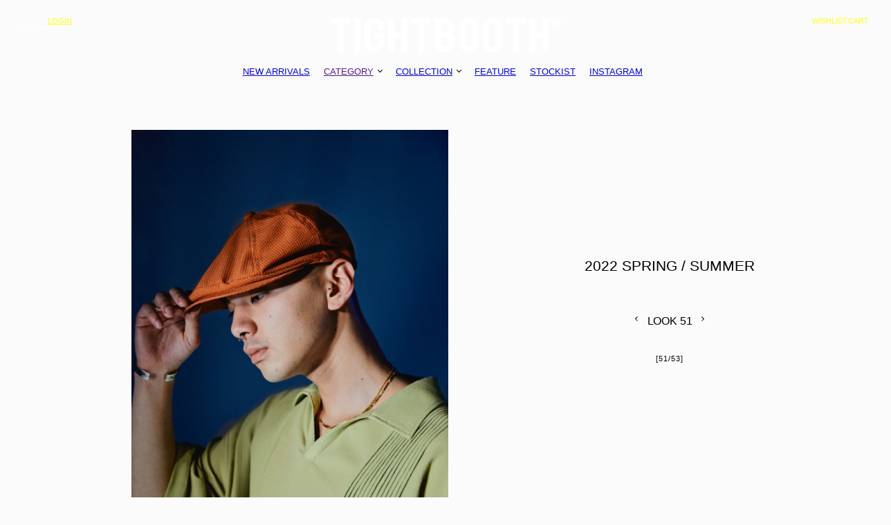

--- FILE ---
content_type: text/html; charset=UTF-8
request_url: https://tightbooth.com/collection/look/950/?season=2022-spring-summer&no=51
body_size: 3604
content:
<!DOCTYPE html>
<html lang="ja">

<head>
  <meta charset="UTF-8">
  <meta name="viewport" content="width=device-width, initial-scale=1.0, maximum-scale=1.0">
  <meta name="apple-mobile-web-app-status-bar-style" content="black">
  <title>LOOK 51 | 2022 SPRING / SUMMER | TIGHTBOOTH - タイトブース公式オンラインストア</title>
  <meta name="description" content="LOOK 51|2022 SPRING / SUMMER">
  <!--OG-->
  <meta itemprop="name" content="TIGHTBOOTH">
  <meta property="og:image" content="https://tightbooth.com/pw/wp-content/themes/zero/assets/images/common/og.jpg">
  <meta property="og:title" content="LOOK 51 | 2022 SPRING / SUMMER | TIGHTBOOTH&reg; タイトブース オフィシャルウェブサイト">
  <meta property="og:description" content="LOOK 51|2022 SPRING / SUMMER">
  <link rel="icon" href="https://tightbooth.com/pw/wp-content/themes/zero/assets/favicon/favicon.ico">
  <link rel="apple-touch-icon" href="https://tightbooth.com/pw/wp-content/themes/zero/assets/favicon/apple-touch-icon.jpg">
  <link rel="manifest" href="https://tightbooth.com/pw/wp-content/themes/zero/assets/favicon/manifest.json">
  <!--WEB FONTS-->
  <!--CSS-->
  <link rel="stylesheet" href="https://tightbooth.com/pw/wp-content/themes/zero/assets/css/main.css">
  <link rel="stylesheet" href="https://cdn.jsdelivr.net/npm/@splidejs/splide@4.1.4/dist/css/splide.min.css">
  <link rel="stylesheet" href="https://cdn.jsdelivr.net/npm/@splidejs/splide@4.1.4/dist/css/splide-core.min.css">
  <!--JS-->
  <script src="https://cdnjs.cloudflare.com/ajax/libs/gsap/3.8.0/gsap.min.js"></script>
  <script src="https://cdnjs.cloudflare.com/ajax/libs/gsap/3.8.0/ScrollTrigger.min.js"></script>
  <script src="https://cdn.jsdelivr.net/gh/dixonandmoe/rellax@master/rellax.min.js"></script>
  <script src="https://cdn.jsdelivr.net/npm/@splidejs/splide@4.1.4/dist/js/splide.min.js"></script>
  <script src="https://unpkg.com/shuffle-letters"></script>
  <!--WEB FONT-->
  <script src="https://webfont.fontplus.jp/accessor/script/fontplus.js?Q~fQqj2Xi2o%3D&amp;box=l~64AvzwKQk%3D&amp;aa=1&amp;ab=2"></script>
  <link rel="stylesheet" href="https://use.typekit.net/pty4kzr.css">
</head>

<body>
<!--HEADER--><!--header-->
<header class="header">
  <div class="header-ec_links">
    <div class="box">
      <p class="link search pc-only shuffle-hover shuffle-init">SEARCH</p>
      <p class="link search sp-only" href=""> <img loading="lazy" src="https://tightbooth.com/pw/wp-content/themes/zero/assets/images/common/menu_search_icon.svg" alt="" /></p>
      <a class="link login pc-only shuffle-hover shuffle-init" href="https://shop.tightbooth.com/secure/?mode=myaccount_login&shop_id=PA01395432">LOGIN</a>
    </div>
    <div class="box">
      <a class="link wishlist pc-only" href="https://shop.tightbooth.com/?mode=f2">
        <span class="text">
          <span class="text-box shuffle-hover shuffle-init">WISHLIST</span>
<!--          <span class="count"> [0]</span>-->
        </span>
      </a>
      <a class="link cart notice" href="https://shop.tightbooth.com/cart/"><span class="icon sp-only">
          <img loading="lazy" src="https://tightbooth.com/pw/wp-content/themes/zero/assets/images/common/header_icon_cart.svg" alt="" /></span>
        <span class="text pc-only">
          <span class="text-box shuffle-hover shuffle-init">CART</span>
<!--          <span class="count"> [0]</span>-->
        </span>
      </a>
    </div>
  </div>
  <div class="header-logo"><a class="link" href="https://tightbooth.com/"><img loading="lazy" src="https://tightbooth.com/pw/wp-content/themes/zero/assets/images/common/header_logo.svg" alt="TIGHTBOOTH®" /></a></div>
</header>
<div class="header-sub">
  <div class="header-links pc-only">
    <div class="link"><a class="text shuffle-init shuffle-hover" href="https://shop.tightbooth.com/?mode=cate&cbid=2862047&csid=0&sort=n">NEW ARRIVALS</a></div>
    <div class="link toggle"><a class="text shuffle-init shuffle-hover" href=""> CATEGORY</a>
      <div class="hover-box">
        <div class="inner"><a class="item" href="https://shop.tightbooth.com/?mode=cate&cbid=2862047&csid=0&sort=n">ALL ITEMS</a><a class="item" href="https://shop.tightbooth.com/?mode=cate&cbid=2862047&csid=12&sort=n">OUTER</a><a class="item" href="https://shop.tightbooth.com/?mode=cate&cbid=2862047&csid=11&sort=n">SWEAT</a><a class="item" href="https://shop.tightbooth.com/?mode=cate&cbid=2862047&csid=5&sort=n">TOPS</a><a class="item" href="https://shop.tightbooth.com/?mode=cate&cbid=2862047&csid=6&sort=n">T-SHIRTS</a><a class="item" href="https://shop.tightbooth.com/?mode=cate&cbid=2862047&csid=7&sort=n">PANTS</a><a class="item" href="https://shop.tightbooth.com/?mode=cate&cbid=2862047&csid=8&sort=n">CAP&HAT</a><a class="item" href="https://shop.tightbooth.com/?mode=cate&cbid=2862047&csid=1&sort=n">BAGS</a><a class="item" href="https://shop.tightbooth.com/?mode=cate&cbid=2862047&csid=2&sort=n">ACCESSORIES</a><a class="item" href="https://shop.tightbooth.com/?mode=cate&cbid=2862047&csid=9&sort=n">DVD&BOOKS</a><a class="item" href="https://shop.tightbooth.com/?mode=cate&cbid=2862047&csid=3&sort=n">SKATEBOARDS</a><a class="item" href="https://shop.tightbooth.com/?mode=cate&cbid=2862047&csid=10&sort=n">OTHERS</a><a class="item" href="https://shop.tightbooth.com/?mode=cate&cbid=2862047&csid=4&sort=n">SALE</a></div>
      </div>
    </div>
    <div class="link toggle collection"><a class="text shuffle-init shuffle-hover" href="https://tightbooth.com/collection"> COLLECTION</a>
      <div class="hover-box">
        <div class="inner"><a class="item" href="https://tightbooth.com/collection/look/?season=2025-fall-winter">2025 FALL / WINTER</a><a class="item" href="https://tightbooth.com/collection/look/?season=2025-summer">2025 SUMMER</a><a class="item" href="https://tightbooth.com/collection/look/?season=2025-spring-summer">2025 SPRING / SUMMER</a><a class="item" href="https://tightbooth.com/collection/look/?season=2024-fall-winter">2024 FALL / WINTER</a><a class="item" href="https://tightbooth.com/collection/look/?season=2024-summer">2024 SUMMER</a></div>
      </div>
    </div>
    <div class="link"><a class="text shuffle-init shuffle-hover" href="https://tightbooth.com/feature">FEATURE</a></div>
    <div class="link"><a class="text shuffle-init shuffle-hover" href="https://tightbooth.com/stockists">STOCKIST</a></div>
    <div class="link"><a class="text shuffle-init shuffle-hover" href="https://www.instagram.com/tightbooth/" target="_blank">INSTAGRAM</a></div>
  </div>
</div>
<div class="search-modal">
  <div class="close"><img loading="lazy" src="https://tightbooth.com/pw/wp-content/themes/zero/assets/images/common/ico_close.svg" alt="TIGHTBOOTH®" /></div>
  <div class="logo"><a class="link" href="https://tightbooth.com/"><img loading="lazy" src="https://tightbooth.com/pw/wp-content/themes/zero/assets/images/common/header_logo.svg" alt="TIGHTBOOTH®" /></a></div>
  <div class="search-box">
    <form class="search" action="https://shop.tightbooth.com" method="GET">
      <input type="hidden" name="mode" value="srh">
      <input type="hidden" name="sort" value="n">
      <input type="search" name="keyword" placeholder="SEARCH ITEMS" />      <button type="submit"><img loading="lazy" src="https://tightbooth.com/pw/wp-content/themes/zero/assets/images/common/menu_search_icon.svg" alt="" /></button>
      <div class="clear">
        <div class="text pc-only">CLEAR</div>
        <div class="btn sp-only"><img loading="lazy" src="https://tightbooth.com/pw/wp-content/themes/zero/assets/images/common/ico_input_clear.svg" alt="" /></div>
      </div>
    </form>
  </div>
</div>
<div class="search-modal-bg"></div>
<div class="header_check"></div><!--MENU--><div class="menu-box">
  <div class="menu">
    <div class="menu-open">
      <div class="text-btn">
        <p class="text shuffle-interval">MENU</p><span class="icon"><span class="line"></span><span class="line"></span><span class="line"></span></span>
      </div>
    </div>
    <div class="menu-inner">
      <div class="wrap sp-only">
        <div class="box sp-only large"><a class="link" href="">NEW ARRIVALS</a></div>
      </div>
      <div class="wrap">
        <div class="box">
          <p class="title">CATEGORY</p>
          <div class="list">
            <div class="list-inner"><a class="item shuffle-hover" href="https://shop.tightbooth.com/?mode=cate&cbid=2862047&csid=0&sort=n">ALL ITEMS</a><a class="item shuffle-hover" href="https://shop.tightbooth.com/?mode=cate&cbid=2862047&csid=12&sort=n">OUTER</a><a class="item shuffle-hover" href="https://shop.tightbooth.com/?mode=cate&cbid=2862047&csid=11&sort=n">SWEAT</a><a class="item shuffle-hover" href="https://shop.tightbooth.com/?mode=cate&cbid=2862047&csid=5&sort=n">TOPS</a><a class="item shuffle-hover" href="https://shop.tightbooth.com/?mode=cate&cbid=2862047&csid=6&sort=n">T-SHIRTS</a><a class="item shuffle-hover" href="https://shop.tightbooth.com/?mode=cate&cbid=2862047&csid=7&sort=n">PANTS</a><a class="item shuffle-hover" href="https://shop.tightbooth.com/?mode=cate&cbid=2862047&csid=8&sort=n">CAP&HAT</a><a class="item shuffle-hover" href="https://shop.tightbooth.com/?mode=cate&cbid=2862047&csid=1&sort=n">BAGS</a><a class="item shuffle-hover" href="https://shop.tightbooth.com/?mode=cate&cbid=2862047&csid=2&sort=n">ACCESSORIES</a><a class="item shuffle-hover" href="https://shop.tightbooth.com/?mode=cate&cbid=2862047&csid=9&sort=n">DVD&BOOKS</a><a class="item shuffle-hover" href="https://shop.tightbooth.com/?mode=cate&cbid=2862047&csid=3&sort=n">SKATEBOARDS</a><a class="item shuffle-hover" href="https://shop.tightbooth.com/?mode=cate&cbid=2862047&csid=10&sort=n">OTHERS</a><a class="item shuffle-hover" href="https://shop.tightbooth.com/?mode=cate&cbid=2862047&csid=4&sort=n">SALE</a></div>
          </div>
        </div>
      </div>
      <div class="wrap">
        <div class="box">
          <p class="title">COLLECTION</p>
          <div class="list">
            <div class="list-inner"><a class="item shuffle-hover" href="https://tightbooth.com/collection/look/?season=2025-fall-winter">2025 FALL / WINTER</a><a class="item shuffle-hover" href="https://tightbooth.com/collection/look/?season=2025-summer">2025 SUMMER</a><a class="item shuffle-hover" href="https://tightbooth.com/collection/look/?season=2025-spring-summer">2025 SPRING / SUMMER</a><a class="item shuffle-hover" href="https://tightbooth.com/collection/look/?season=2024-fall-winter">2024 FALL / WINTER</a><a class="item shuffle-hover" href="https://tightbooth.com/collection/look/?season=2024-summer">2024 SUMMER</a></div>
          </div>
        </div>
        <div class="box sp-only large">
          <a class="link shuffle-hover" href="https://tightbooth.com/feature">FEATURE</a>
          <a class="link shuffle-hover" href="https://tightbooth.com/stockists">Stockists</a>
          <a class="link shuffle-hover" href="https://www.instagram.com/tightbooth/" target="_blank">INSTAGRAM</a>
        </div>
        <div class="box sp-only">
          <a class="link shuffle-hover" href="https://shop.tightbooth.com/?mode=f2">Wishlist</a>
          <a class="link shuffle-hover" href="https://shop.tightbooth.com/secure/?mode=myaccount_login&shop_id=PA01395432">LOGIN</a>
          <a class="link shuffle-hover" href="https://shop.tightbooth.com/secure/?mode=inq&shop_id=PA01395432">CONTACT US</a>
        </div>
        <div class="box pc-only">
          <p class="title">SERVICE</p>
          <div class="list">
            <div class="list-inner">
              <a class="item shuffle-hover" href="https://tightbooth.com/feature">FEATURE</a>
              <a class="item shuffle-hover" href="https://tightbooth.com/stockists">STOCKISTS</a>
              <a class="item shuffle-hover" href="https://shop.tightbooth.com/secure/?mode=inq&shop_id=PA01395432">CONTACT US</a>
            </div>
          </div>
        </div>
        <div class="box pc-only">
          <p class="title">OFFICIAL SNS</p>
          <div class="list">
            <div class="list-inner">
              <a class="item shuffle-hover" href="https://www.instagram.com/tightbooth/" target="_blank">INSTAGRAM</a>
              <a class="item shuffle-hover" href="https://twitter.com/TBPR_OFFICE" target="_blank">TWITTER</a>
              <a class="item shuffle-hover" href="https://www.facebook.com/people/Tightbooth-Production/100071945569891/" target="_blank">FACEBOOK</a>
              <a class="item shuffle-hover" href="https://www.youtube.com/@TBPRSTAFF" target="_blank">YOUTUBE</a>
            </div>
          </div>
        </div>
        <form class="search" action="https://shop.tightbooth.com" method="GET">
          <input type="hidden" name="mode" value="srh">
          <input type="hidden" name="sort" value="n">
          <input type="search" name="keyword" placeholder="SEARCH ITEMS" />          <button type="submit"><img loading="lazy" src="https://tightbooth.com/pw/wp-content/themes/zero/assets/images/common/menu_search_icon.svg" alt="" /></button>
          <div class="clear">
            <div class="text pc-only">CLEAR</div>
            <div class="btn sp-only"><img loading="lazy" src="https://tightbooth.com/pw/wp-content/themes/zero/assets/images/common/ico_input_clear.svg" alt="" /></div>
          </div>
        </form>
      </div>
      <div class="close">
        <div class="text-btn">
          <p class="text">CLOSE</p><span class="icon"><span class="line"></span><span class="line"></span></span>
        </div>
      </div>
    </div>
  </div>
  <div class="menu-bg"></div>
</div><div class="main-wrapper look-detail">
  <section class="section-lookDetail">
    <div class="zoom-modal">
      <!-- zoom -->
      <div class="inner"><img loading="lazy" src="https://tightbooth.com/pw/wp-content/uploads/2023/04/TBPR22SU19.jpg" alt=""></div>
      <!-- zoom -->
    </div>
    <div class="collection-name sp-only">
      <p class="text">2022 SPRING / SUMMER</p>
    </div>
    <div class="link-box sp-only">
      <div class="arrow-link">
        <!-- arrow-link -->
        <a class="arrow prev" href="https://tightbooth.com/collection/look/950/?season=2022-spring-summer&no=50"> <img loading="lazy" src="https://tightbooth.com/pw/wp-content/themes/zero/assets/images/look/ico_look_arrow.svg" alt=""></a>
        <p class="text">LOOK 51</p>
        <a class="arrow next" href="https://tightbooth.com/collection/look/950/?season=2022-spring-summer&no=52"> <img loading="lazy" src="https://tightbooth.com/pw/wp-content/themes/zero/assets/images/look/ico_look_arrow.svg" alt=""></a>
        <!-- arrow-link -->
      </div>
      <div class="progress-box">
        <!-- page-num -->
        <p class="page-num">[<span>51</span>/<span>53</span>]</p>
        <!-- page-num -->
      </div>
    </div>
    <!-- img-box -->
    <div class="img-box"><img loading="lazy" src="https://tightbooth.com/pw/wp-content/uploads/2023/04/TBPR22SU19.jpg" alt="LOOK 51"></div>
    <!-- img-box -->
    <div class="content-box">
      <div class="collection-name pc-only">
        <p class="text">2022 SPRING / SUMMER</p>
      </div>
      <div class="link-box pc-only">
        <div class="arrow-link">
          <!-- arrow-link -->
          <a class="arrow prev" href="https://tightbooth.com/collection/look/950/?season=2022-spring-summer&no=50"><svg xmlns="http://www.w3.org/2000/svg" width="14" height="14" viewBox="0 0 14 14"><defs><style>.a{fill:none;}</style></defs>
              <g transform="translate(-936.424 -283.926)"><path d="M5.646,3.354,3,.707.354,3.354l-.707-.707L3-.707,6.354,2.646Z" transform="translate(942 294.5) rotate(-90)"/>
                <rect class="a" width="14" height="14" transform="translate(936.424 283.926)" />
              </g>
            </svg></a>
          <p class="text">LOOK 51</p>
          <a class="arrow next" href="https://tightbooth.com/collection/look/950/?season=2022-spring-summer&no=52"><svg xmlns="http://www.w3.org/2000/svg" width="14" height="14" viewBox="0 0 14 14"><defs><style>.a{fill:none;}</style></defs>
              <g transform="translate(-936.424 -283.926)"><path d="M5.646,3.354,3,.707.354,3.354l-.707-.707L3-.707,6.354,2.646Z" transform="translate(942 294.5) rotate(-90)"/>
                <rect class="a" width="14" height="14" transform="translate(936.424 283.926)" />
              </g>
            </svg></a>
          <!-- arrow-link -->
        </div>
        <div class="progress-box">
          <!-- page-num -->
          <p class="page-num">[<span>51</span>/<span>53</span>]</p>
          <!-- page-num -->
        </div>
      </div>
      <div class="product-box">
        <!-- item -->
                        <!-- item -->
      </div>
    </div>
  </section>
  <section class="section-relatedLook">
    <h2 class="title">RELATED LOOK</h2>
    <div class="box">
              <a class="item" href="https://tightbooth.com/collection/look/977/?season=2022-spring-summer&no=1">
          <img loading="lazy" src="https://tightbooth.com/pw/wp-content/uploads/2023/04/TBPR22SS1.1.jpg" alt="LOOK 01">
          <p class="text">LOOK 01</p>
        </a>
        <a class="item" href="https://tightbooth.com/collection/look/980/?season=2022-spring-summer&no=2">
          <img loading="lazy" src="https://tightbooth.com/pw/wp-content/uploads/2023/04/TBPR22SS1.jpg" alt="LOOK 02">
          <p class="text">LOOK 02</p>
        </a>
        <a class="item" href="https://tightbooth.com/collection/look/988/?season=2022-spring-summer&no=3">
          <img loading="lazy" src="https://tightbooth.com/pw/wp-content/uploads/2023/04/TBPR22SS2.jpg" alt="LOOK 03">
          <p class="text">LOOK 03</p>
        </a>
        <a class="item" href="https://tightbooth.com/collection/look/990/?season=2022-spring-summer&no=4">
          <img loading="lazy" src="https://tightbooth.com/pw/wp-content/uploads/2023/04/TBPR22SS3.0.jpg" alt="LOOK 04">
          <p class="text">LOOK 04</p>
        </a>
          </div>
    <div class="link-box"> <a class="link shuffle-hover" href="https://tightbooth.com/collection/look/?season=2022-spring-summer">VIEW ALL LOOK</a></div>
  </section>
</div>
<!--                                        -->
<!--FOOTER--><!--footer-->
<footer class="footer">
  <div class="links">
    <div class="wrap store">
      <p class="title">FLAGSHIP STORE</p>
      <p class="address">1F, NISHIMIYAHARA, OSAKA-SHI<br />YODOGAWA-KU, 532-0004, OSAKA, JAPAN</p>
      <p class="phone">PHONE<br /><span><a class="hover_color" href="tel:0661513033"> +81 6 6151 3033</a></span></p>
      <p class="url">URL<br /><span><a class="hover_color" href="srd-osaka.com" target="_blank">srd-osaka.com</a></span></p><a href="https://tightbooth.com/stockists/" class="link shuffle-hover">VIEW ALL STOCKISTS</a>
    </div>
    <div class="wrap">
      <div class="box">
        <div class="arrow sp-only"><img loading="lazy" src="https://tightbooth.com/pw/wp-content/themes/zero/assets/images/common/icon_arrow_bottom.svg" alt="" /></div>
        <p class="title">CATEGORY</p>
        <div class="list">
          <div class="list-inner"><a class="item shuffle-hover" href="https://shop.tightbooth.com/?mode=cate&cbid=2862047&csid=0&sort=n">ALL ITEMS</a><a class="item shuffle-hover" href="https://shop.tightbooth.com/?mode=cate&cbid=2862047&csid=12&sort=n">OUTER</a><a class="item shuffle-hover" href="https://shop.tightbooth.com/?mode=cate&cbid=2862047&csid=11&sort=n">SWEAT</a><a class="item shuffle-hover" href="https://shop.tightbooth.com/?mode=cate&cbid=2862047&csid=5&sort=n">TOPS</a><a class="item shuffle-hover" href="https://shop.tightbooth.com/?mode=cate&cbid=2862047&csid=6&sort=n">T-SHIRTS</a><a class="item shuffle-hover" href="https://shop.tightbooth.com/?mode=cate&cbid=2862047&csid=7&sort=n">PANTS</a><a class="item shuffle-hover" href="https://shop.tightbooth.com/?mode=cate&cbid=2862047&csid=8&sort=n">CAP&HAT</a><a class="item shuffle-hover" href="https://shop.tightbooth.com/?mode=cate&cbid=2862047&csid=1&sort=n">BAGS</a><a class="item shuffle-hover" href="https://shop.tightbooth.com/?mode=cate&cbid=2862047&csid=2&sort=n">ACCESSORIES</a><a class="item shuffle-hover" href="https://shop.tightbooth.com/?mode=cate&cbid=2862047&csid=9&sort=n">DVD&BOOKS</a><a class="item shuffle-hover" href="https://shop.tightbooth.com/?mode=cate&cbid=2862047&csid=3&sort=n">SKATEBOARDS</a><a class="item shuffle-hover" href="https://shop.tightbooth.com/?mode=cate&cbid=2862047&csid=10&sort=n">OTHERS</a><a class="item shuffle-hover" href="https://shop.tightbooth.com/?mode=cate&cbid=2862047&csid=4&sort=n">SALE</a></div>
        </div>
      </div>
    </div>
    <div class="wrap">
      <div class="box">
        <div class="arrow sp-only"><img loading="lazy" src="https://tightbooth.com/pw/wp-content/themes/zero/assets/images/common/icon_arrow_bottom.svg" alt="" /></div>
        <p class="title">COLECTION</p>
        <div class="list">
          <div class="list-inner"><a class="item shuffle-hover" href="https://tightbooth.com/collection/look/?season=2025-fall-winter">2025 FALL / WINTER</a><a class="item shuffle-hover" href="https://tightbooth.com/collection/look/?season=2025-summer">2025 SUMMER</a><a class="item shuffle-hover" href="https://tightbooth.com/collection/look/?season=2025-spring-summer">2025 SPRING / SUMMER</a><a class="item shuffle-hover" href="https://tightbooth.com/collection/look/?season=2024-fall-winter">2024 FALL / WINTER</a><a class="item shuffle-hover" href="https://tightbooth.com/collection/look/?season=2024-summer">2024 SUMMER</a></div>
        </div>
      </div>
      <div class="box">
        <div class="arrow sp-only"><img loading="lazy" src="https://tightbooth.com/pw/wp-content/themes/zero/assets/images/common/icon_arrow_bottom.svg" alt="" /></div>
        <p class="title">SERVICE</p>
        <div class="list">
          <div class="list-inner"><a class="item shuffle-hover" href="/feature">FEATURE</a><a class="item shuffle-hover" href="/stockists">STOCKISTS</a><a class="item shuffle-hover" href="https://shop.tightbooth.com/secure/?mode=inq&shop_id=PA01395432">CONTACT US</a></div>
        </div>
      </div>
    </div>
    <div class="wrap">
      <div class="box">
        <div class="arrow sp-only"><img loading="lazy" src="https://tightbooth.com/pw/wp-content/themes/zero/assets/images/common/icon_arrow_bottom.svg" alt="" /></div>
        <p class="title">OFFICIAL SNS</p>
        <div class="list">
          <div class="list-inner">
          <a class="item shuffle-hover" href="https://www.instagram.com/tightbooth/" target="_blank">INSTAGRAM</a>
              <a class="item shuffle-hover" href="https://twitter.com/TBPR_OFFICE" target="_blank">TWITTER</a>
              <a class="item shuffle-hover" href="https://www.facebook.com/people/Tightbooth-Production/100071945569891/" target="_blank">FACEBOOK</a>
              <a class="item shuffle-hover" href="https://www.youtube.com/@TBPRSTAFF" target="_blank">YOUTUBE</a>
          </div>
        </div>
      </div>
      <div class="box">
        <div class="arrow sp-only"><img loading="lazy" src="https://tightbooth.com/pw/wp-content/themes/zero/assets/images/common/icon_arrow_bottom.svg" alt="" /></div>
        <p class="title">LEGAL</p>
        <div class="list">
          <div class="list-inner"><a class="item shuffle-hover" href="https://shop.tightbooth.com/?mode=f3">PAYMENT METHODS</a><a class="item shuffle-hover" href="https://shop.tightbooth.com/?mode=f4">SHIPPING & RETURNS</a><a class="item shuffle-hover" href="https://shop.tightbooth.com/?mode=privacy">PRIVACY POLICY</a><a class="item shuffle-hover" href="https://shop.tightbooth.com/?mode=sk">INDICATION</a></div>
        </div>
      </div>
    </div>
  </div>
  <div class="info">
    <p class="breadcrumb">
<span><a href="https://tightbooth.com/"> HOME</a></span>/<span> <a href="https://tightbooth.com/collection">COLLECTION</a></span>/<span> <a href="https://tightbooth.com/collection/look?season=2022-spring-summer">2022 SPRING / SUMMER</a></span>/<span> <a href="https://tightbooth.com/collection/look/950?season=2022-spring-summer">LOOK 51</a></span>    </p>
    <p class="copy">©TIGHTBOOTH PRODUCTION.</p>
  </div>
</footer><!--JS-->
<script src="https://tightbooth.com/pw/wp-content/themes/zero/assets/js/libs.js"></script>
<script src="https://tightbooth.com/pw/wp-content/themes/zero/assets/js/main.js"></script>
</body>
</html>


--- FILE ---
content_type: text/css
request_url: https://tightbooth.com/pw/wp-content/themes/zero/assets/css/main.css
body_size: 17663
content:
@charset "UTF-8";
.anime_trigger {
  -webkit-transition: opacity 0.75s ease, -webkit-transform 0.75s ease;
  transition: opacity 0.75s ease, -webkit-transform 0.75s ease;
  transition: opacity 0.75s ease, transform 0.75s ease;
  transition: opacity 0.75s ease, transform 0.75s ease, -webkit-transform 0.75s ease;
}
.anime_trigger.base_anime {
  -webkit-transform: translateY(60px);
      -ms-transform: translateY(60px);
          transform: translateY(60px);
  opacity: 0;
}
.anime_trigger.base_anime.is_anim {
  opacity: 1;
  -webkit-transform: translateY(0px);
      -ms-transform: translateY(0px);
          transform: translateY(0px);
}

@-webkit-keyframes fadeIn {
  from {
    opacity: 0;
  }
  to {
    opacity: 1;
  }
}

@keyframes fadeIn {
  from {
    opacity: 0;
  }
  to {
    opacity: 1;
  }
}
@-webkit-keyframes fadeOut {
  from {
    opacity: 1;
  }
  to {
    opacity: 0;
  }
}
@keyframes fadeOut {
  from {
    opacity: 1;
  }
  to {
    opacity: 0;
  }
}
.fade-in {
  -webkit-animation: fadeIn 0.3s ease-in-out;
          animation: fadeIn 0.3s ease-in-out;
}

.fade-out {
  -webkit-animation: fadeOut 0.3s ease-in-out;
          animation: fadeOut 0.3s ease-in-out;
}

/*** The new CSS Reset - version 1.4.2 (last updated 30.11.2021) ***/
/*
    Remove all the styles of the "User-Agent-Stylesheet", except for the 'display' property
    - The "symbol *" part is to solve Firefox SVG sprite bug
 */
*:where(:not(iframe, canvas, img, svg, video):not(svg *, symbol *)) {
  all: unset;
  display: revert;
}

/* Preferred box-sizing value */
*,
*::before,
*::after {
  -webkit-box-sizing: border-box;
          box-sizing: border-box;
}

/* Remove list styles (bullets/numbers) */
ol, ul, menu {
  list-style: none;
}

/* For images to not be able to exceed their container */
img {
  max-width: 100%;
}

/* removes spacing between cells in tables */
table {
  border-collapse: collapse;
}

/* revert the 'white-space' property for textarea elements on Safari */
textarea {
  white-space: revert;
}

/* revert for bug in Chromium browsers
 - fix for the content editable attribute will work properly. */
:where([contenteditable]) {
  -moz-user-modify: read-write;
  -webkit-user-modify: read-write;
  overflow-wrap: break-word;
  -webkit-line-break: after-white-space;
}

:root {
  --category-height: 0;
  --collection-height: 0;
}

@media screen and (min-width: 1025px) {
  .sp-only {
    display: none !important;
  }
}
@media screen and (max-width: 1024px) {
  .pc-only {
    display: none !important;
  }
}
html {
  background-color: #FBFBFB;
}

* {
  -webkit-box-sizing: inherit;
          box-sizing: inherit;
}

a {
  cursor: pointer;
}

body {
  width: 100%;
}
@media screen and (min-width: 1025px) {
  body {
    min-width: 1024px;
  }
}

img {
  vertical-align: bottom;
}

strike {
  text-decoration: line-through;
}

select,
textarea,
[type=text],
[type=password],
[type=datetime],
[type=datetime-local],
[type=date],
[type=month],
[type=time],
[type=week],
[type=number],
[type=email],
[type=url],
[type=search],
[type=tel],
[type=color],
.uneditable-input {
  display: block;
  padding: 0;
  height: auto;
  border-radius: initial;
  color: initial;
  vertical-align: initial;
  font-size: initial;
  line-height: initial;
}

.close {
  float: none;
  color: initial;
  text-shadow: initial;
  font-weight: initial;
  font-size: initial;
  line-height: initial;
  opacity: initial;
  -webkit-filter: initial;
          filter: initial;
}

form,
button {
  margin: 0;
}

[type=search]::-webkit-search-cancel-button,
[type=search]::-webkit-search-decoration {
  -webkit-appearance: none;
}

.main-wrapper {
  position: relative;
  padding-top: 156px;
}
.main-wrapper.top {
  overflow: hidden;
}
.main-wrapper:not(.top) {
  padding-top: 116px;
}
@media screen and (max-width: 1024px) {
  .main-wrapper {
    padding-top: 53px;
  }
  .main-wrapper:not(.top) {
    padding-top: 53px;
  }
}

[id] {
  scroll-margin-top: 100px;
}
@media screen and (max-width: 1024px) {
  [id] {
    scroll-margin-top: 60px;
  }
}

@media screen and (min-width: 1025px) {
  .footer {
    padding-left: 24px;
    padding-right: 24px;
    padding-bottom: 36px;
    -webkit-box-sizing: border-box;
            box-sizing: border-box;
  }
  .footer > .links {
    display: -webkit-box;
    display: -ms-flexbox;
    display: flex;
    -webkit-box-sizing: border-box;
            box-sizing: border-box;
  }
  .footer > .links > .wrap {
    overflow: hidden;
  }
  .footer > .links > .wrap .title {
    font-size: 14px;
    letter-spacing: 0.02em;
    line-height: 16px;
  }
  .footer > .links > .wrap p, .footer > .links > .wrap a {
    font-family: "HelveticaLTPro-Roman", "FP-ヒラギノ角ゴ ProN W4", sans-serif;
    font-weight: 400;
    font-size: 12px;
    letter-spacing: 0.02em;
    line-height: 16px;
    text-align: left;
    color: #000;
  }
  .footer > .links > .wrap .box {
    width: 100%;
    height: auto !important;
    min-height: auto !important;
  }
  .footer > .links > .wrap .box .list {
    margin-top: 21px;
    max-height: none !important;
  }
  .footer > .links > .wrap .box .list a {
    font-size: 12px;
    line-height: 22px;
    height: 22px;
    max-height: 22px;
    overflow: hidden;
    position: relative;
  }
  .footer > .links > .wrap .box .list .item {
    display: block !important;
  }
  .footer > .links > .wrap .box + .box {
    margin-top: 57px;
  }
  .footer > .links > .wrap.store {
    width: 27.2727272727%;
  }
  .footer > .links > .wrap.store .address {
    margin-top: 20px;
  }
  .footer > .links > .wrap.store a {
    display: inline-block;
    position: relative;
  }
  .footer > .links > .wrap.store a.link::after {
    content: "";
    width: 100%;
    height: 1px;
    background-color: #000;
    display: block;
    position: absolute;
    left: 0;
    bottom: 0;
  }
  .footer > .links > .wrap.store a.hover_color {
    -webkit-transition: color 0.3s ease;
    transition: color 0.3s ease;
  }
  .footer > .links > .wrap.store a.hover_color:hover {
    color: #FF6200;
  }
  .footer > .links > .wrap.store p + p {
    margin-top: 11px;
  }
  .footer > .links > .wrap.store p + a {
    margin-top: 25px;
    height: 16px;
  }
  .footer > .links > .wrap:nth-of-type(1) {
    width: 33.5202922078%;
  }
  .footer > .links > .wrap:nth-of-type(2) {
    width: 22.7272727273%;
  }
  .footer > .links > .wrap:nth-of-type(3) {
    width: 22.7272727273%;
  }
  .footer > .links > .wrap:nth-of-type(4) {
    width: 20.8603896104%;
  }
  .footer > .info {
    margin-top: 89px;
    position: relative;
  }
  .footer > .info .breadcrumb {
    font-family: "HelveticaLTPro-Roman", "FP-ヒラギノ角ゴ ProN W4", sans-serif;
    font-weight: 400;
    font-size: 11px;
    line-height: 12px;
    text-align: left;
    color: #000;
  }
  .footer > .info .breadcrumb span:not(:last-of-type) {
    -webkit-transition: opacity 0.3s ease;
    transition: opacity 0.3s ease;
  }
  .footer > .info .breadcrumb span:not(:last-of-type):hover {
    opacity: 0.5;
  }
  .footer > .info .breadcrumb span:last-of-type {
    pointer-events: none;
  }
  .footer > .info .copy {
    position: absolute;
    right: 0;
    bottom: 0;
    font-family: "HelveticaLTPro-Roman", "FP-ヒラギノ角ゴ ProN W4", sans-serif;
    font-weight: 400;
    font-size: 11px;
    letter-spacing: 0.01em;
    line-height: 12px;
    text-align: right;
    color: #000;
  }
}
@media screen and (max-width: 1024px) {
  .footer {
    padding-bottom: 74px;
    -webkit-box-sizing: border-box;
            box-sizing: border-box;
  }
  .footer > .links {
    display: -webkit-box;
    display: -ms-flexbox;
    display: flex;
    -webkit-box-orient: vertical;
    -webkit-box-direction: normal;
        -ms-flex-direction: column;
            flex-direction: column;
    -webkit-box-sizing: border-box;
            box-sizing: border-box;
  }
  .footer > .links > .wrap {
    width: 100%;
  }
  .footer > .links > .wrap .title {
    font-size: 14px;
    letter-spacing: 0.02em;
    line-height: 16px;
  }
  .footer > .links > .wrap p, .footer > .links > .wrap a {
    font-family: "HelveticaLTPro-Roman", "FP-ヒラギノ角ゴ ProN W4", sans-serif;
    font-weight: 400;
    font-size: 12px;
    letter-spacing: 0.02em;
    line-height: 16px;
    text-align: left;
    color: #000;
  }
  .footer > .links > .wrap .box {
    width: 100%;
    padding-top: 21px;
    padding-bottom: 21px;
    border-bottom: 1px solid #E3E3E3;
    position: relative;
    height: auto !important;
    min-height: auto !important;
  }
  .footer > .links > .wrap .box .arrow {
    width: 41px;
    height: 59px;
    position: absolute;
    right: 0;
    top: 0;
    display: -webkit-box;
    display: -ms-flexbox;
    display: flex;
    -webkit-box-align: center;
        -ms-flex-align: center;
            align-items: center;
    -webkit-box-pack: center;
        -ms-flex-pack: center;
            justify-content: center;
    cursor: pointer;
  }
  .footer > .links > .wrap .box .arrow img {
    -webkit-transition: -webkit-transform 0.2s ease;
    transition: -webkit-transform 0.2s ease;
    transition: transform 0.2s ease;
    transition: transform 0.2s ease, -webkit-transform 0.2s ease;
    width: 9px;
    height: 9px;
    margin-top: -4px;
  }
  .footer > .links > .wrap .box .arrow.active img {
    -webkit-transform: rotate(-180deg);
        -ms-transform: rotate(-180deg);
            transform: rotate(-180deg);
  }
  .footer > .links > .wrap .box .title {
    padding-left: 16px;
    padding-right: 16px;
    -webkit-box-sizing: border-box;
            box-sizing: border-box;
  }
  .footer > .links > .wrap .box .list {
    width: 100%;
    padding-left: 16px;
    padding-right: 16px;
    -webkit-box-sizing: border-box;
            box-sizing: border-box;
    max-height: 0px;
    overflow: hidden;
    -webkit-transition: max-height 0.2s cubic-bezier(0.6, 0.04, 0.98, 0.335);
    transition: max-height 0.2s cubic-bezier(0.6, 0.04, 0.98, 0.335);
  }
  .footer > .links > .wrap .box .list-inner {
    display: -webkit-inline-box;
    display: -ms-inline-flexbox;
    display: inline-flex;
    -webkit-box-orient: vertical;
    -webkit-box-direction: normal;
        -ms-flex-direction: column;
            flex-direction: column;
  }
  .footer > .links > .wrap .box .list-inner a {
    line-height: 26px;
  }
  .footer > .links > .wrap .box .list > *:first-child {
    padding-top: 20px;
  }
  .footer > .links > .wrap .box .list > *:last-child {
    padding-bottom: 24px;
  }
  .footer > .links > .wrap .box .list a {
    font-size: 12px;
    line-height: 26px;
  }
  .footer > .links > .wrap.store {
    padding-left: 16px;
    padding-right: 16px;
    -webkit-box-sizing: border-box;
            box-sizing: border-box;
    padding-bottom: 48px;
    border-bottom: 1px solid #E3E3E3;
  }
  .footer > .links > .wrap.store .address {
    margin-top: 24px;
  }
  .footer > .links > .wrap.store a {
    display: inline-block;
    position: relative;
  }
  .footer > .links > .wrap.store a.link::after {
    content: "";
    width: 100%;
    height: 1px;
    background-color: #000;
    display: block;
    position: absolute;
    left: 0;
    bottom: 0;
  }
  .footer > .links > .wrap.store p + p {
    margin-top: 13px;
  }
  .footer > .links > .wrap.store p + a {
    margin-top: 26px;
  }
  .footer > .info {
    margin-top: 40px;
    position: relative;
    padding-left: 16px;
    padding-right: 16px;
    -webkit-box-sizing: border-box;
            box-sizing: border-box;
  }
  .footer > .info .breadcrumb {
    font-family: "HelveticaLTPro-Roman", "FP-ヒラギノ角ゴ ProN W4", sans-serif;
    font-weight: 400;
    font-size: 11px;
    line-height: 12px;
    text-align: left;
    color: #000;
  }
  .footer > .info .breadcrumb span:last-of-type {
    pointer-events: none;
  }
  .footer > .info .copy {
    font-family: "HelveticaLTPro-Roman", "FP-ヒラギノ角ゴ ProN W4", sans-serif;
    font-weight: 400;
    font-size: 11px;
    letter-spacing: 0.01em;
    line-height: 12px;
    text-align: left;
    color: #000;
    margin-top: 24px;
  }
}
.search-modal {
  position: fixed;
  left: 0;
  top: 0;
  width: 100%;
  background: #fff;
  padding-top: 25px;
  padding-bottom: 45px;
  padding-right: 24px;
  padding-left: 24px;
  z-index: 777;
  -webkit-box-sizing: border-box;
          box-sizing: border-box;
  opacity: 0;
  pointer-events: none;
  -webkit-transition: opacity 0.3s ease;
  transition: opacity 0.3s ease;
}
@media screen and (max-width: 1024px) {
  .search-modal {
    padding-top: 17px;
    padding-bottom: 24px;
    padding-left: 16px;
    padding-right: 16px;
  }
}
.search-modal .logo {
  width: 193px;
  margin-right: auto;
  margin-left: auto;
}
@media screen and (max-width: 1024px) {
  .search-modal .logo {
    width: 171px;
  }
}
.search-modal .logo img {
  width: 100%;
}
.search-modal .search {
  position: relative;
  width: 460px;
  margin-right: auto;
  margin-left: auto;
  margin-top: 69px;
}
@media screen and (max-width: 1024px) {
  .search-modal .search {
    width: 100%;
    margin-top: 32px;
  }
}
.search-modal .search input:not([type=submit]) {
  width: 100%;
  line-height: 36px;
  padding-left: 31px;
  padding-right: 70px;
  -webkit-box-sizing: border-box;
          box-sizing: border-box;
  border-bottom: 1px solid #000;
  font-family: YuGothic, "Yu Gothic", "ヒラギノ角ゴシック", "Hiragino Sans", sans-serif;
}
@media screen and (max-width: 1024px) {
  .search-modal .search input:not([type=submit]) {
    font-family: YuGothic, "Yu Gothic", "ヒラギノ角ゴシック", "Hiragino Sans", sans-serif;
    font-weight: 400;
    font-size: 14px;
    line-height: 31px;
    text-align: left;
    color: #000;
    padding-right: 21px;
  }
}
.search-modal .search input:not([type=submit]):focus::-webkit-input-placeholder {
  opacity: 0;
}
.search-modal .search input:not([type=submit]):focus::-moz-placeholder {
  opacity: 0;
}
.search-modal .search input:not([type=submit]):focus:-ms-input-placeholder {
  opacity: 0;
}
.search-modal .search input:not([type=submit]):focus::-ms-input-placeholder {
  opacity: 0;
}
.search-modal .search input:not([type=submit]):focus::placeholder {
  opacity: 0;
}
.search-modal .search input:not([type=submit]):active::-webkit-input-placeholder {
  opacity: 0;
}
.search-modal .search input:not([type=submit]):active::-moz-placeholder {
  opacity: 0;
}
.search-modal .search input:not([type=submit]):active:-ms-input-placeholder {
  opacity: 0;
}
.search-modal .search input:not([type=submit]):active::-ms-input-placeholder {
  opacity: 0;
}
.search-modal .search input:not([type=submit]):active::placeholder {
  opacity: 0;
}
.search-modal .search input:not([type=submit])::-webkit-input-placeholder {
  font-size: 11px;
  color: #8D8D8D;
  opacity: 1;
  font-family: "HelveticaLTPro-Roman", "FP-ヒラギノ角ゴ ProN W4", sans-serif;
}
.search-modal .search input:not([type=submit])::-moz-placeholder {
  font-size: 11px;
  color: #8D8D8D;
  opacity: 1;
  font-family: "HelveticaLTPro-Roman", "FP-ヒラギノ角ゴ ProN W4", sans-serif;
}
.search-modal .search input:not([type=submit]):-ms-input-placeholder {
  font-size: 11px;
  color: #8D8D8D;
  opacity: 1;
  font-family: "HelveticaLTPro-Roman", "FP-ヒラギノ角ゴ ProN W4", sans-serif;
}
.search-modal .search input:not([type=submit])::-ms-input-placeholder {
  font-size: 11px;
  color: #8D8D8D;
  opacity: 1;
  font-family: "HelveticaLTPro-Roman", "FP-ヒラギノ角ゴ ProN W4", sans-serif;
}
.search-modal .search input:not([type=submit])::placeholder {
  font-size: 11px;
  color: #8D8D8D;
  opacity: 1;
  font-family: "HelveticaLTPro-Roman", "FP-ヒラギノ角ゴ ProN W4", sans-serif;
}
.search-modal .search button {
  width: 31px;
  height: 100%;
  position: absolute;
  left: 0;
  top: 0;
  display: -webkit-box;
  display: -ms-flexbox;
  display: flex;
  -webkit-box-align: center;
      -ms-flex-align: center;
          align-items: center;
  -webkit-box-pack: center;
      -ms-flex-pack: center;
          justify-content: center;
  cursor: pointer;
}
.search-modal .search button img {
  width: 14px;
  height: 14px;
}
.search-modal .search .clear {
  position: absolute;
  right: 0;
  top: 0px;
  height: 100%;
  display: -webkit-box;
  display: -ms-flexbox;
  display: flex;
  -webkit-box-align: center;
      -ms-flex-align: center;
          align-items: center;
  -webkit-box-pack: center;
      -ms-flex-pack: center;
          justify-content: center;
  cursor: pointer;
  -webkit-transition: opacity 0.3s ease;
  transition: opacity 0.3s ease;
}
@media screen and (max-width: 1024px) {
  .search-modal .search .clear {
    -webkit-box-pack: end;
        -ms-flex-pack: end;
            justify-content: flex-end;
    width: 15px;
  }
}
.search-modal .search .clear .btn {
  height: 100%;
  display: -webkit-box;
  display: -ms-flexbox;
  display: flex;
  -webkit-box-align: center;
      -ms-flex-align: center;
          align-items: center;
  -webkit-box-pack: end;
      -ms-flex-pack: end;
          justify-content: flex-end;
}
.search-modal .search .clear .text {
  font-family: "HelveticaLTPro-Roman", "FP-ヒラギノ角ゴ ProN W4", sans-serif;
  font-weight: 400;
  font-size: 11px;
  line-height: 12px;
  text-align: right;
  color: #8D8D8D;
  padding-right: 6px;
}
@media screen and (min-width: 1025px) {
  .search-modal .search .clear:hover {
    opacity: 0.5;
  }
}
.search-modal .close {
  width: 13px;
  height: 13px;
  position: absolute;
  right: 25px;
  top: 27px;
  cursor: pointer;
  display: -webkit-box;
  display: -ms-flexbox;
  display: flex;
  -webkit-box-align: start;
      -ms-flex-align: start;
          align-items: flex-start;
}
@media screen and (max-width: 1024px) {
  .search-modal .close {
    top: 23px;
    right: 16px;
  }
}
.search-modal .close img {
  width: 100%;
}
.search-modal.is-open {
  opacity: 1;
  pointer-events: all;
}
.search-modal.is-open + .search-modal-bg {
  opacity: 1;
  pointer-events: all;
}

.search-modal-bg {
  position: fixed;
  left: 0;
  top: 0;
  width: 100%;
  height: 100vh;
  height: 100dvh;
  z-index: 776;
  background-color: rgba(0, 0, 0, 0.7);
  opacity: 0;
  pointer-events: none;
  -webkit-transition: opacity 0.3s ease;
  transition: opacity 0.3s ease;
}

@media screen and (min-width: 1025px) {
  body.top .header .header-logo a {
    width: 331px;
  }
  body.top .header .header-links {
    margin-top: 45px;
  }
  body.top .header + .header-sub {
    top: 94px;
  }
  body.top .header.is-scroll .header-logo {
    margin-top: -10px;
  }
  body.top .header.is-scroll .header-logo a {
    width: 192px;
  }
  body.top .header.is-scroll .header-links {
    margin-top: 24px;
  }
  body.top .header.is-scroll + .header-sub {
    top: 54px;
  }
  body.top .header.is-scroll + .header-sub .header-links {
    margin-top: 24px;
  }
  body .header {
    width: 100%;
    padding: 24px;
    padding-bottom: 0;
    -webkit-box-sizing: border-box;
            box-sizing: border-box;
    font-family: "HelveticaLTPro-Roman", "FP-ヒラギノ角ゴ ProN W4", sans-serif;
    font-weight: 400;
    position: fixed;
    top: 0;
    left: 0;
    z-index: 99;
  }
  body .header-ec_links {
    display: -webkit-box;
    display: -ms-flexbox;
    display: flex;
    -webkit-box-pack: justify;
        -ms-flex-pack: justify;
            justify-content: space-between;
    height: 12px;
  }
  body .header-ec_links .box {
    display: -webkit-box;
    display: -ms-flexbox;
    display: flex;
    gap: 24px;
    font-size: 11px;
    line-height: 12px;
    text-align: left;
    color: #000;
  }
  body .header-ec_links .box .link.wishlist span.text-box {
    width: 52px !important;
  }
  body .header-ec_links .box .link.cart span.text-box {
    width: 30px !important;
  }
  body .header-ec_links .box .link.search {
    cursor: pointer;
  }
  body .header-ec_links .box .link.search span.text-box {
    width: 46px !important;
  }
  body .header-ec_links .box .link.login span.text-box {
    width: 34px !important;
  }
  body .header-logo {
    margin-top: 10px;
    display: -webkit-box;
    display: -ms-flexbox;
    display: flex;
    -webkit-box-pack: center;
        -ms-flex-pack: center;
            justify-content: center;
    -webkit-box-align: start;
        -ms-flex-align: start;
            align-items: flex-start;
    -webkit-transition: margin 0.3s ease;
    transition: margin 0.3s ease;
  }
  body .header-logo a {
    -webkit-transition: width 0.3s ease;
    transition: width 0.3s ease;
    width: 331px;
    -webkit-transform: translateX(4px);
        -ms-transform: translateX(4px);
            transform: translateX(4px);
  }
  body .header-logo a img {
    -webkit-transition: width 0.3s ease;
    transition: width 0.3s ease;
  }
  body .header-links {
    margin-top: 45px;
    display: -webkit-box;
    display: -ms-flexbox;
    display: flex;
    -webkit-box-pack: center;
        -ms-flex-pack: center;
            justify-content: center;
    -webkit-box-align: start;
        -ms-flex-align: start;
            align-items: flex-start;
    gap: 10px;
    -webkit-transition: margin 0.3s ease;
    transition: margin 0.3s ease;
  }
  body .header-links .link {
    padding-right: 10px;
    padding-left: 10px;
    font-size: 13px;
    line-height: 12px;
    text-align: left;
    color: #000;
    height: 12px;
    font-family: "HelveticaLTPro-Roman", "FP-ヒラギノ角ゴ ProN W4", sans-serif;
  }
  body .header-links .link.toggle {
    position: relative;
    cursor: pointer;
    margin-right: 12px;
  }
  body .header-links .link.toggle::after {
    content: "";
    display: inline-block;
    width: 5px;
    height: 5px;
    margin: 0 0px;
    border-bottom: 1px solid #000;
    border-right: 1px solid #000;
    -webkit-transform: rotate(45deg);
        -ms-transform: rotate(45deg);
            transform: rotate(45deg);
    position: absolute;
    right: -2px;
    top: 1px;
  }
  body .header-links .link.toggle.collection .hover-box {
    width: auto;
  }
  body .header-links .link.toggle.collection:hover .hover-box .inner {
    max-height: var(--collection-height);
  }
  body .header-links .link.toggle:hover .hover-box {
    pointer-events: all;
    opacity: 1;
  }
  body .header-links .link.toggle:hover .hover-box .inner {
    max-height: var(--category-height);
  }
  body .header-links .link.toggle .hover-box {
    position: absolute;
    left: 0;
    top: 12px;
    width: 185px;
    z-index: 100;
    opacity: 0;
    pointer-events: none;
    -webkit-transition: opacity 0.1s ease;
    transition: opacity 0.1s ease;
  }
  body .header-links .link.toggle .hover-box .inner {
    width: 100%;
    margin-top: 16px;
    background-color: #fff;
    border: 1px solid #000;
    padding: 22px 24px 20px;
    display: -webkit-box;
    display: -ms-flexbox;
    display: flex;
    -webkit-box-orient: vertical;
    -webkit-box-direction: normal;
        -ms-flex-direction: column;
            flex-direction: column;
    -webkit-box-align: start;
        -ms-flex-align: start;
            align-items: flex-start;
    padding-top: 0;
    padding-bottom: 0;
    -webkit-box-sizing: border-box;
            box-sizing: border-box;
    max-height: 0px;
    overflow: hidden;
    -webkit-transition: max-height 0.3s ease;
    transition: max-height 0.3s ease;
  }
  body .header-links .link.toggle .hover-box .inner .item {
    display: inline-block;
    font-family: "HelveticaLTPro-Roman", "FP-ヒラギノ角ゴ ProN W4", sans-serif;
    font-weight: 400;
    font-size: 12px;
    line-height: 22px;
    text-align: left;
    color: #000;
    height: 22px;
    min-height: 22px;
    max-height: 22px;
    position: relative;
    white-space: nowrap;
  }
  body .header-links .link.toggle .hover-box .inner .item:hover::after {
    content: "";
    width: 100%;
    height: 1px;
    position: absolute;
    left: 0;
    bottom: 1px;
    background-color: #000;
  }
  body .header-links .link.toggle .hover-box .inner .item:first-child {
    margin-top: 22px;
  }
  body .header-links .link.toggle .hover-box .inner .item:last-child {
    margin-bottom: 20px;
  }
  body .header .header-logo {
    margin-top: -10px;
  }
  body .header .header-logo a {
    width: 331px;
  }
  body .header .header-links {
    margin-top: 45px;
  }
  body .header + .header-sub {
    top: 74px;
  }
  body .header + .header-sub .header-links {
    margin-top: 24px;
  }
  body .header.is-scroll .header-logo {
    margin-top: -10px;
  }
  body .header.is-scroll .header-logo a {
    width: 192px;
  }
  body .header.is-scroll .header-links {
    margin-top: 24px;
  }
  body .header.is-scroll + .header-sub {
    top: 54px;
  }
  body .header.is-scroll + .header-sub .header-links {
    margin-top: 24px;
  }
  body .header:not(.menu-open) {
    -webkit-filter: invert(100);
            filter: invert(100);
    background-color: transparent;
    mix-blend-mode: difference;
  }
  body .header-sub {
    position: fixed;
    top: 94px;
    left: 0;
    right: 0;
    margin: auto;
    z-index: 99;
    opacity: 1;
    -webkit-transition: opacity 0.3s ease, top 0.3s ease, -webkit-transform 0.3s ease;
    transition: opacity 0.3s ease, top 0.3s ease, -webkit-transform 0.3s ease;
    transition: opacity 0.3s ease, transform 0.3s ease, top 0.3s ease;
    transition: opacity 0.3s ease, transform 0.3s ease, top 0.3s ease, -webkit-transform 0.3s ease;
    pointer-events: all;
  }
  body .header-sub.is-hide {
    opacity: 0;
    -webkit-transform: translateY(-20px);
        -ms-transform: translateY(-20px);
            transform: translateY(-20px);
    pointer-events: none;
  }
  body .header_check {
    position: absolute;
    left: 0;
    top: 0;
    width: 100%;
    height: 160px;
  }
}
body .header-links .link a {
  font-family: "HelveticaLTPro-Roman", "FP-ヒラギノ角ゴ ProN W4", sans-serif;
}

@media screen and (max-width: 1024px) {
  .header {
    width: 100%;
    padding: 17px 15px 17px 16px;
    -webkit-box-sizing: border-box;
            box-sizing: border-box;
    font-family: "HelveticaLTPro-Roman", "FP-ヒラギノ角ゴ ProN W4", sans-serif;
    font-weight: 400;
    display: -webkit-box;
    display: -ms-flexbox;
    display: flex;
    -webkit-box-align: center;
        -ms-flex-align: center;
            align-items: center;
    -webkit-box-pack: center;
        -ms-flex-pack: center;
            justify-content: center;
    position: fixed;
    top: 0;
    left: 0;
    z-index: 99;
    overflow: hidden;
  }
  .header-links {
    margin-top: 45px;
    display: -webkit-box !important;
    display: -ms-flexbox !important;
    display: flex !important;
    -webkit-box-pack: center;
        -ms-flex-pack: center;
            justify-content: center;
    -webkit-box-align: start;
        -ms-flex-align: start;
            align-items: flex-start;
    gap: 10px;
    -webkit-transition: margin 0.3s ease;
    transition: margin 0.3s ease;
    position: absolute;
    left: 0;
    top: 0;
    opacity: 0;
    pointer-events: none;
    min-width: 1280px;
  }
  .header-links .link {
    padding-right: 10px;
    padding-left: 10px;
    font-size: 13px;
    line-height: 15px;
    text-align: left;
    color: #000;
  }
  .header-links .link.toggle {
    position: relative;
    cursor: pointer;
    margin-right: 12px;
  }
  .header-links .link.toggle::after {
    content: "";
    display: inline-block;
    width: 5px;
    height: 5px;
    margin: 0 0px;
    border-bottom: 1px solid #000;
    border-right: 1px solid #000;
    -webkit-transform: rotate(45deg);
        -ms-transform: rotate(45deg);
            transform: rotate(45deg);
    position: absolute;
    right: -2px;
    top: 3px;
  }
  .header-links .link.toggle.collection .hover-box {
    width: 220px;
  }
  .header-links .link.toggle:hover .hover-box {
    pointer-events: all;
    opacity: 1;
  }
  .header-links .link.toggle .hover-box {
    position: absolute;
    left: 0;
    top: 12px;
    width: 185px;
    z-index: 100;
    opacity: 0;
    pointer-events: none;
    -webkit-transition: opacity 0.3s ease;
    transition: opacity 0.3s ease;
  }
  .header-links .link.toggle .hover-box .inner {
    width: 100%;
    margin-top: 16px;
    background-color: #fff;
    border: 1px solid #000;
    padding: 22px 24px 20px;
    display: -webkit-box;
    display: -ms-flexbox;
    display: flex;
    -webkit-box-orient: vertical;
    -webkit-box-direction: normal;
        -ms-flex-direction: column;
            flex-direction: column;
    -webkit-box-align: start;
        -ms-flex-align: start;
            align-items: flex-start;
  }
  .header-links .link.toggle .hover-box .inner .item {
    display: inline-block;
    font-family: "HelveticaLTPro-Roman", "FP-ヒラギノ角ゴ ProN W4", sans-serif;
    font-weight: 400;
    font-size: 12px;
    line-height: 22px;
    text-align: left;
    color: #000;
    height: 22px;
    min-height: 22px;
    max-height: 22px;
    position: relative;
  }
  .header-links .link.toggle .hover-box .inner .item:hover::after {
    content: "";
    width: 100%;
    height: 1px;
    position: absolute;
    left: 0;
    bottom: 1px;
    background-color: #000;
  }
  .header-ec_links .box {
    display: -webkit-box;
    display: -ms-flexbox;
    display: flex;
    gap: 15px;
    -webkit-box-align: center;
        -ms-flex-align: center;
            align-items: center;
  }
  .header-ec_links .box .cart {
    position: absolute;
    right: 16px;
    top: 18px;
  }
  .header-ec_links .box .cart img {
    display: block;
  }
  .header-ec_links .box .cart.notice::after {
    content: "";
    position: absolute;
    top: -3px;
    right: -5px;
    display: block;
    width: 6px;
    height: 6px;
    border-radius: 50%;
    background-color: #FF6200;
  }
  .header-ec_links .box .search {
    position: absolute;
    left: 16px;
    top: 18px;
  }
  .header-ec_links .box .search img {
    display: block;
  }
  .header-logo {
    width: 171px;
    -webkit-box-ordinal-group: 2;
        -ms-flex-order: 1;
            order: 1;
    display: -webkit-box;
    display: -ms-flexbox;
    display: flex;
    -webkit-box-pack: center;
        -ms-flex-pack: center;
            justify-content: center;
    -webkit-box-align: start;
        -ms-flex-align: start;
            align-items: flex-start;
  }
  .header:not(.menu-open) {
    -webkit-filter: invert(100);
            filter: invert(100);
    background-color: transparent;
    mix-blend-mode: difference;
  }
  .header_check {
    position: absolute;
    left: 0;
    top: 0;
    width: 100%;
    height: 60px;
  }
  .header-sub {
    position: absolute;
    left: 0;
    top: 0;
    pointer-events: none;
    opacity: 0;
    width: 0;
    height: 0;
    overflow: hidden;
  }
}
:root {
  --clipPx:351px;
}

@media screen and (min-width: 1025px) {
  .menu-box {
    width: 100%;
    height: 100%;
    position: fixed;
    left: 0;
    top: 0;
    z-index: 100;
    pointer-events: none;
    -webkit-transition: opacity 0.3s ease;
    transition: opacity 0.3s ease;
    opacity: 0;
  }
  .menu-box.inited {
    opacity: 1;
  }
  .menu-box.inited.is-hide {
    opacity: 0 !important;
    pointer-events: none !important;
  }
  .menu-box.inited.is-hide .menu .menu-open {
    pointer-events: none !important;
  }
  .menu-box.inited.is-open .menu {
    clip-path: inset(0px 0px 0px round 2px 2px 2px 2px);
  }
  .menu-box.inited.is-open .menu-bg {
    opacity: 1;
    pointer-events: all;
  }
  .menu-box.inited.is-open .menu-inner {
    opacity: 1;
    pointer-events: all;
  }
  .menu-box.inited.is-open .menu-inner p, .menu-box.inited.is-open .menu-inner a {
    opacity: 1;
  }
  .menu-box.inited.is-open .menu-inner .close {
    opacity: 1;
  }
  .menu-box.inited.is-open .menu-inner .wrap .search {
    opacity: 1;
  }
  .menu-box.inited.is-open .menu-open {
    opacity: 0;
    pointer-events: none;
  }
  .menu-box .menu-bg {
    width: 100%;
    height: 100%;
    position: absolute;
    left: 0;
    top: 0;
    background-color: rgba(0, 0, 0, 0.8);
    z-index: 1;
    pointer-events: none;
    opacity: 0;
    -webkit-transition: opacity 0.3s ease;
    transition: opacity 0.3s ease;
  }
  .menu-box .menu {
    position: absolute;
    left: 0;
    right: 0;
    bottom: 20px;
    margin-right: auto;
    margin-left: auto;
    z-index: 2;
    width: 748px;
    border-radius: 2px;
    overflow: hidden;
    clip-path: inset(var(--clipPx) 322px 0px round 2px 2px 2px 2px);
    -webkit-transition: clip-path 0.3s ease;
    transition: clip-path 0.3s ease;
  }
  .menu-box .menu .menu-open {
    width: 105px;
    height: 38px;
    background-color: #FF6200;
    position: absolute;
    left: 0;
    right: 0;
    bottom: 0;
    margin-right: auto;
    margin-left: auto;
    display: block;
    border-radius: 2px;
    overflow: hidden;
    z-index: 2;
    -webkit-transition: opacity 0.3s ease;
    transition: opacity 0.3s ease;
    pointer-events: all;
  }
  .menu-box .menu .menu-open .text-btn {
    cursor: pointer;
    display: -webkit-box;
    display: -ms-flexbox;
    display: flex;
    -webkit-box-align: center;
        -ms-flex-align: center;
            align-items: center;
    -webkit-box-pack: center;
        -ms-flex-pack: center;
            justify-content: center;
    width: 100%;
    height: 100%;
  }
  .menu-box .menu .menu-open p {
    font-family: "HelveticaLTPro-Roman", "FP-ヒラギノ角ゴ ProN W4", sans-serif;
    font-weight: 400;
    font-size: 14px;
    line-height: 15px;
    color: #000;
    -webkit-transform: translateY(2px);
        -ms-transform: translateY(2px);
            transform: translateY(2px);
  }
  .menu-box .menu .menu-open .icon {
    width: 14px;
    height: 11px;
    display: inline-block;
    position: relative;
    margin-left: 14px;
  }
  .menu-box .menu .menu-open .icon .line {
    width: 100%;
    height: 1px;
    background-color: #000;
    position: absolute;
    left: 0;
    margin-top: auto;
    margin-bottom: auto;
    -webkit-transform-origin: center;
        -ms-transform-origin: center;
            transform-origin: center;
  }
  .menu-box .menu .menu-open .icon .line:nth-child(1) {
    top: 0;
  }
  .menu-box .menu .menu-open .icon .line:nth-child(2) {
    top: 5px;
  }
  .menu-box .menu .menu-open .icon .line:nth-child(3) {
    bottom: 0;
  }
  .menu-box .menu .menu-inner {
    width: 748px;
    background-color: #FF6200;
    padding-top: 52px;
    padding-left: 40px;
    padding-right: 40px;
    padding-bottom: 0;
    -webkit-box-sizing: border-box;
            box-sizing: border-box;
    display: -webkit-box;
    display: -ms-flexbox;
    display: flex;
    -ms-flex-wrap: wrap;
        flex-wrap: wrap;
    gap: 24px 50px;
    pointer-events: none;
  }
  .menu-box .menu .menu-inner p, .menu-box .menu .menu-inner a {
    font-family: "HelveticaLTPro-Roman", "FP-ヒラギノ角ゴ ProN W4", sans-serif;
    font-weight: 400;
    font-size: 12px;
    letter-spacing: 0.02em;
    line-height: 16px;
    text-align: left;
    color: #000;
    opacity: 0;
    -webkit-transition: opacity 0.3s ease 0.2s;
    transition: opacity 0.3s ease 0.2s;
  }
  .menu-box .menu .menu-inner p.title, .menu-box .menu .menu-inner a.title {
    font-size: 14px;
    white-space: nowrap;
  }
  .menu-box .menu .menu-inner .wrap:nth-child(2) {
    width: 122px;
  }
  .menu-box .menu .menu-inner .wrap:nth-child(3) {
    width: 496px;
    display: -webkit-box;
    display: -ms-flexbox;
    display: flex;
    gap: 80px;
    -ms-flex-wrap: wrap;
        flex-wrap: wrap;
    position: relative;
  }
  .menu-box .menu .menu-inner .wrap:nth-child(3) .box:nth-child(1) {
    width: 156px;
  }
  .menu-box .menu .menu-inner .wrap:nth-child(3) .box:nth-child(4) {
    width: 87px;
  }
  .menu-box .menu .menu-inner .wrap:nth-child(3) .box:nth-child(5) {
    width: 93px;
  }
  .menu-box .menu .menu-inner .wrap .box {
    width: 100%;
  }
  .menu-box .menu .menu-inner .wrap .box .list {
    margin-top: 17px;
    max-height: none !important;
  }
  .menu-box .menu .menu-inner .wrap .box .list a {
    font-size: 12px;
    line-height: 22px;
    height: 22px;
    display: block !important;
  }
  .menu-box .menu .menu-inner .wrap .search {
    position: absolute;
    left: 0;
    bottom: 0;
    width: 100%;
    opacity: 0;
    -webkit-transition: opacity 0.3s ease 0.2s;
    transition: opacity 0.3s ease 0.2s;
  }
  .menu-box .menu .menu-inner .wrap .search input:not([type=submit]) {
    width: 266px;
    line-height: 36px;
    padding-left: 31px;
    padding-right: 45px;
    -webkit-box-sizing: border-box;
            box-sizing: border-box;
    border-bottom: 1px solid #000;
    font-size: 11px;
    line-height: 11px;
    padding-bottom: 10px;
    padding-top: 11px;
    font-family: YuGothic, "Yu Gothic", "ヒラギノ角ゴシック", "Hiragino Sans", sans-serif;
  }
  .menu-box .menu .menu-inner .wrap .search input:not([type=submit]):focus::-webkit-input-placeholder {
    opacity: 0;
  }
  .menu-box .menu .menu-inner .wrap .search input:not([type=submit]):focus::-moz-placeholder {
    opacity: 0;
  }
  .menu-box .menu .menu-inner .wrap .search input:not([type=submit]):focus:-ms-input-placeholder {
    opacity: 0;
  }
  .menu-box .menu .menu-inner .wrap .search input:not([type=submit]):focus::-ms-input-placeholder {
    opacity: 0;
  }
  .menu-box .menu .menu-inner .wrap .search input:not([type=submit]):focus::placeholder {
    opacity: 0;
  }
  .menu-box .menu .menu-inner .wrap .search input:not([type=submit]):active::-webkit-input-placeholder {
    opacity: 0;
  }
  .menu-box .menu .menu-inner .wrap .search input:not([type=submit]):active::-moz-placeholder {
    opacity: 0;
  }
  .menu-box .menu .menu-inner .wrap .search input:not([type=submit]):active:-ms-input-placeholder {
    opacity: 0;
  }
  .menu-box .menu .menu-inner .wrap .search input:not([type=submit]):active::-ms-input-placeholder {
    opacity: 0;
  }
  .menu-box .menu .menu-inner .wrap .search input:not([type=submit]):active::placeholder {
    opacity: 0;
  }
  .menu-box .menu .menu-inner .wrap .search input:not([type=submit])::-webkit-input-placeholder {
    font-size: 11px;
    font-family: "HelveticaLTPro-Roman", "FP-ヒラギノ角ゴ ProN W4", sans-serif;
    color: #000;
    opacity: 1;
    -webkit-transition: opacity 0.1s ease;
    transition: opacity 0.1s ease;
  }
  .menu-box .menu .menu-inner .wrap .search input:not([type=submit])::-moz-placeholder {
    font-size: 11px;
    font-family: "HelveticaLTPro-Roman", "FP-ヒラギノ角ゴ ProN W4", sans-serif;
    color: #000;
    opacity: 1;
    -moz-transition: opacity 0.1s ease;
    transition: opacity 0.1s ease;
  }
  .menu-box .menu .menu-inner .wrap .search input:not([type=submit]):-ms-input-placeholder {
    font-size: 11px;
    font-family: "HelveticaLTPro-Roman", "FP-ヒラギノ角ゴ ProN W4", sans-serif;
    color: #000;
    opacity: 1;
    -ms-transition: opacity 0.1s ease;
    transition: opacity 0.1s ease;
  }
  .menu-box .menu .menu-inner .wrap .search input:not([type=submit])::-ms-input-placeholder {
    font-size: 11px;
    font-family: "HelveticaLTPro-Roman", "FP-ヒラギノ角ゴ ProN W4", sans-serif;
    color: #000;
    opacity: 1;
    -ms-transition: opacity 0.1s ease;
    transition: opacity 0.1s ease;
  }
  .menu-box .menu .menu-inner .wrap .search input:not([type=submit])::placeholder {
    font-size: 11px;
    font-family: "HelveticaLTPro-Roman", "FP-ヒラギノ角ゴ ProN W4", sans-serif;
    color: #000;
    opacity: 1;
    -webkit-transition: opacity 0.1s ease;
    transition: opacity 0.1s ease;
  }
  .menu-box .menu .menu-inner .wrap .search button {
    width: 31px;
    height: 100%;
    position: absolute;
    left: 0;
    top: 0;
    display: -webkit-box;
    display: -ms-flexbox;
    display: flex;
    -webkit-box-align: center;
        -ms-flex-align: center;
            align-items: center;
    -webkit-box-pack: center;
        -ms-flex-pack: center;
            justify-content: center;
    cursor: pointer;
  }
  .menu-box .menu .menu-inner .wrap .search button img {
    width: 14px;
    height: 14px;
  }
  .menu-box .menu .menu-inner .wrap .search .clear {
    position: absolute;
    right: calc(100% - 266px);
    top: 0px;
    height: 100%;
    display: -webkit-box;
    display: -ms-flexbox;
    display: flex;
    -webkit-box-align: center;
        -ms-flex-align: center;
            align-items: center;
    -webkit-box-pack: end;
        -ms-flex-pack: end;
            justify-content: flex-end;
    cursor: pointer;
    -webkit-transition: opacity 0.3s ease;
    transition: opacity 0.3s ease;
  }
}
@media screen and (min-width: 1025px) and (min-width: 1025px) {
  .menu-box .menu .menu-inner .wrap .search .clear:hover {
    opacity: 0.5;
  }
}
@media screen and (min-width: 1025px) {
  .menu-box .menu .menu-inner .wrap .search .clear .text {
    font-family: "HelveticaLTPro-Roman", "FP-ヒラギノ角ゴ ProN W4", sans-serif;
    font-weight: 400;
    font-size: 11px;
    line-height: 12px;
    text-align: right;
    color: #555555;
  }
  .menu-box .menu .menu-inner .close {
    width: 100%;
    display: -webkit-box;
    display: -ms-flexbox;
    display: flex;
    -webkit-box-align: center;
        -ms-flex-align: center;
            align-items: center;
    -webkit-box-pack: center;
        -ms-flex-pack: center;
            justify-content: center;
    opacity: 0;
    -webkit-transition: opacity 0.3s ease 0.2s;
    transition: opacity 0.3s ease 0.2s;
  }
  .menu-box .menu .menu-inner .close .text-btn {
    width: 105px;
    height: 38px;
    cursor: pointer;
    display: -webkit-box;
    display: -ms-flexbox;
    display: flex;
    -webkit-box-align: center;
        -ms-flex-align: center;
            align-items: center;
    -webkit-box-pack: center;
        -ms-flex-pack: center;
            justify-content: center;
  }
  .menu-box .menu .menu-inner .close p {
    font-family: "HelveticaLTPro-Roman", "FP-ヒラギノ角ゴ ProN W4", sans-serif;
    font-weight: 400;
    font-size: 13px;
    line-height: 15px;
    color: #000;
  }
  .menu-box .menu .menu-inner .close .icon {
    width: 17px;
    height: 17px;
    display: inline-block;
    position: relative;
    margin-left: 10px;
  }
  .menu-box .menu .menu-inner .close .icon .line {
    width: 100%;
    height: 1px;
    background-color: #000;
    position: absolute;
    left: 0;
    top: 0;
    bottom: 0;
    margin-top: auto;
    margin-bottom: auto;
    -webkit-transform-origin: center;
        -ms-transform-origin: center;
            transform-origin: center;
  }
  .menu-box .menu .menu-inner .close .icon .line:nth-child(1) {
    -webkit-transform: rotate(45deg);
        -ms-transform: rotate(45deg);
            transform: rotate(45deg);
  }
  .menu-box .menu .menu-inner .close .icon .line:nth-child(2) {
    -webkit-transform: rotate(-45deg);
        -ms-transform: rotate(-45deg);
            transform: rotate(-45deg);
  }
}
@media screen and (max-width: 1024px) {
  .menu-box {
    width: 100%;
    height: 100%;
    position: fixed;
    left: 0;
    top: 0;
    z-index: 100;
    pointer-events: none;
    -webkit-transition: opacity 0.3s ease;
    transition: opacity 0.3s ease;
    opacity: 0;
  }
  .menu-box .menu-bg {
    width: 100vw;
    height: 100vh;
    height: 100lvh;
    position: absolute;
    left: 0;
    top: 0;
    background-color: rgba(0, 0, 0, 0.8);
    z-index: 1;
    pointer-events: none;
    opacity: 0;
    -webkit-transition: opacity 0.3s ease;
    transition: opacity 0.3s ease;
  }
  .menu-box .menu {
    position: absolute;
    left: 0;
    right: 0;
    bottom: 16px;
    margin-right: auto;
    margin-left: auto;
    z-index: 2;
    width: calc(100vw - 64px);
    height: calc(100% - 203px);
    border-radius: 2px;
    overflow: hidden;
    clip-path: inset(calc(100% - 37px) calc(50% - 53px) 0px round 2px 2px 2px 2px);
    -webkit-transition: clip-path 0.3s ease;
    transition: clip-path 0.3s ease;
  }
  .menu-box .menu .menu-open {
    width: 107px;
    height: 36px;
    background-color: #FF6200;
    position: absolute;
    left: 0;
    right: 0;
    bottom: 0;
    margin-right: auto;
    margin-left: auto;
    display: block;
    border-radius: 2px;
    overflow: hidden;
    z-index: 2;
    -webkit-transition: opacity 0.3s ease;
    transition: opacity 0.3s ease;
    pointer-events: all;
  }
  .menu-box .menu .menu-open .text-btn {
    cursor: pointer;
    display: -webkit-box;
    display: -ms-flexbox;
    display: flex;
    -webkit-box-align: center;
        -ms-flex-align: center;
            align-items: center;
    -webkit-box-pack: center;
        -ms-flex-pack: center;
            justify-content: center;
    width: 100%;
    height: 100%;
  }
  .menu-box .menu .menu-open p {
    font-family: "HelveticaLTPro-Roman", "FP-ヒラギノ角ゴ ProN W4", sans-serif;
    font-weight: 400;
    font-size: 13px;
    line-height: 15px;
    color: #000;
    -webkit-transform: translateY(2px);
        -ms-transform: translateY(2px);
            transform: translateY(2px);
  }
  .menu-box .menu .menu-open .icon {
    width: 14px;
    height: 11px;
    display: inline-block;
    position: relative;
    margin-left: 14px;
  }
  .menu-box .menu .menu-open .icon .line {
    width: 100%;
    height: 1px;
    background-color: #000;
    position: absolute;
    left: 0;
    margin-top: auto;
    margin-bottom: auto;
    -webkit-transform-origin: center;
        -ms-transform-origin: center;
            transform-origin: center;
  }
  .menu-box .menu .menu-open .icon .line:nth-child(1) {
    top: 0;
  }
  .menu-box .menu .menu-open .icon .line:nth-child(2) {
    top: 5px;
  }
  .menu-box .menu .menu-open .icon .line:nth-child(3) {
    bottom: 0;
  }
  .menu-box .menu .menu-inner {
    width: calc(100vw - 64px);
    height: 100%;
    overflow: scroll;
    background-color: #FF6200;
    padding-top: 60px;
    padding-left: 48px;
    padding-right: 48px;
    padding-bottom: 0;
    -webkit-box-sizing: border-box;
            box-sizing: border-box;
    display: -webkit-box;
    display: -ms-flexbox;
    display: flex;
    -webkit-box-orient: vertical;
    -webkit-box-direction: normal;
        -ms-flex-direction: column;
            flex-direction: column;
    -webkit-box-pack: start;
        -ms-flex-pack: start;
            justify-content: flex-start;
    gap: 16px;
    pointer-events: none;
  }
  .menu-box .menu .menu-inner p, .menu-box .menu .menu-inner a {
    font-family: "HelveticaLTPro-Roman", "FP-ヒラギノ角ゴ ProN W4", sans-serif;
    font-weight: 400;
    font-size: 12px;
    letter-spacing: 0.02em;
    line-height: 16px;
    text-align: left;
    color: #000;
    opacity: 0;
    -webkit-transition: opacity 0.3s ease 0.2s;
    transition: opacity 0.3s ease 0.2s;
  }
  .menu-box .menu .menu-inner .wrap {
    width: 100%;
  }
  .menu-box .menu .menu-inner .wrap:nth-child(2) {
    width: 100%;
  }
  .menu-box .menu .menu-inner .wrap:nth-child(3) {
    width: 100%;
    display: -webkit-box;
    display: -ms-flexbox;
    display: flex;
    gap: 16px;
    -ms-flex-wrap: wrap;
        flex-wrap: wrap;
    position: relative;
    margin-bottom: 100px;
  }
  .menu-box .menu .menu-inner .wrap:nth-child(3) .box {
    width: 100%;
  }
  .menu-box .menu .menu-inner .wrap .box {
    width: 100%;
  }
  .menu-box .menu .menu-inner .wrap .box .list {
    max-height: 0px;
    -webkit-box-sizing: border-box;
            box-sizing: border-box;
    max-height: 0px;
    overflow: hidden;
    -webkit-transition: max-height 0.2s cubic-bezier(0.6, 0.04, 0.98, 0.335);
    transition: max-height 0.2s cubic-bezier(0.6, 0.04, 0.98, 0.335);
  }
  .menu-box .menu .menu-inner .wrap .box .list-inner {
    display: -webkit-inline-box;
    display: -ms-inline-flexbox;
    display: inline-flex;
    -webkit-box-orient: vertical;
    -webkit-box-direction: normal;
        -ms-flex-direction: column;
            flex-direction: column;
    padding-top: 8px;
  }
  .menu-box .menu .menu-inner .wrap .box .list a {
    font-size: 12px;
    line-height: 26px;
  }
  .menu-box .menu .menu-inner .wrap .box .title {
    font-size: 17px;
    letter-spacing: 0.01em;
    line-height: 20px;
    text-align: left;
    color: #000;
    display: -webkit-box;
    display: -ms-flexbox;
    display: flex;
    -webkit-box-align: center;
        -ms-flex-align: center;
            align-items: center;
    -webkit-box-pack: start;
        -ms-flex-pack: start;
            justify-content: flex-start;
  }
  .menu-box .menu .menu-inner .wrap .box .title::after {
    content: "";
    width: 7px;
    height: 7px;
    display: inline-block;
    margin: 0 8px;
    margin-top: -6px;
    border-bottom: 1px solid #000;
    border-right: 1px solid #000;
    -webkit-transform: rotate(45deg);
        -ms-transform: rotate(45deg);
            transform: rotate(45deg);
  }
  .menu-box .menu .menu-inner .wrap .box .title.active::after {
    -webkit-transform: rotate(-135deg);
        -ms-transform: rotate(-135deg);
            transform: rotate(-135deg);
    margin-top: 0px;
  }
  .menu-box .menu .menu-inner .wrap .box.sp-only {
    display: -webkit-box;
    display: -ms-flexbox;
    display: flex;
    -webkit-box-orient: vertical;
    -webkit-box-direction: normal;
        -ms-flex-direction: column;
            flex-direction: column;
  }
  .menu-box .menu .menu-inner .wrap .box.sp-only a {
    font-size: 12px;
    letter-spacing: 0.02em;
    line-height: 26px;
    text-align: left;
    color: #000;
    text-transform: uppercase;
  }
  .menu-box .menu .menu-inner .wrap .box.sp-only.large {
    gap: 16px;
  }
  .menu-box .menu .menu-inner .wrap .box.sp-only.large a {
    font-size: 17px;
    letter-spacing: 0.01em;
    line-height: 20px;
    text-align: left;
    color: #000;
    text-transform: uppercase;
  }
  .menu-box .menu .menu-inner .wrap .search {
    position: relative;
    opacity: 0;
    -webkit-transition: opacity 0.3s ease 0.2s;
    transition: opacity 0.3s ease 0.2s;
    width: 100%;
  }
  .menu-box .menu .menu-inner .wrap .search input:not([type=submit]) {
    width: 100%;
    line-height: 11px;
    font-size: 11px;
    padding-left: 21px;
    padding-right: 20px;
    -webkit-box-sizing: border-box;
            box-sizing: border-box;
    border-bottom: 1px solid #000;
    padding-bottom: 9px;
    padding-top: 6px;
    font-family: YuGothic, "Yu Gothic", "ヒラギノ角ゴシック", "Hiragino Sans", sans-serif;
  }
  .menu-box .menu .menu-inner .wrap .search input:not([type=submit]):focus::-webkit-input-placeholder {
    opacity: 0;
  }
  .menu-box .menu .menu-inner .wrap .search input:not([type=submit]):focus::-moz-placeholder {
    opacity: 0;
  }
  .menu-box .menu .menu-inner .wrap .search input:not([type=submit]):focus:-ms-input-placeholder {
    opacity: 0;
  }
  .menu-box .menu .menu-inner .wrap .search input:not([type=submit]):focus::-ms-input-placeholder {
    opacity: 0;
  }
  .menu-box .menu .menu-inner .wrap .search input:not([type=submit]):focus::placeholder {
    opacity: 0;
  }
  .menu-box .menu .menu-inner .wrap .search input:not([type=submit]):active::-webkit-input-placeholder {
    opacity: 0;
  }
  .menu-box .menu .menu-inner .wrap .search input:not([type=submit]):active::-moz-placeholder {
    opacity: 0;
  }
  .menu-box .menu .menu-inner .wrap .search input:not([type=submit]):active:-ms-input-placeholder {
    opacity: 0;
  }
  .menu-box .menu .menu-inner .wrap .search input:not([type=submit]):active::-ms-input-placeholder {
    opacity: 0;
  }
  .menu-box .menu .menu-inner .wrap .search input:not([type=submit]):active::placeholder {
    opacity: 0;
  }
  .menu-box .menu .menu-inner .wrap .search input:not([type=submit])::-webkit-input-placeholder {
    font-size: 11px;
    line-height: 11px;
    color: #000;
    opacity: 1;
    font-family: "HelveticaLTPro-Roman", "FP-ヒラギノ角ゴ ProN W4", sans-serif;
    -webkit-transition: opacity 0.1s ease;
    transition: opacity 0.1s ease;
  }
  .menu-box .menu .menu-inner .wrap .search input:not([type=submit])::-moz-placeholder {
    font-size: 11px;
    line-height: 11px;
    color: #000;
    opacity: 1;
    font-family: "HelveticaLTPro-Roman", "FP-ヒラギノ角ゴ ProN W4", sans-serif;
    -moz-transition: opacity 0.1s ease;
    transition: opacity 0.1s ease;
  }
  .menu-box .menu .menu-inner .wrap .search input:not([type=submit]):-ms-input-placeholder {
    font-size: 11px;
    line-height: 11px;
    color: #000;
    opacity: 1;
    font-family: "HelveticaLTPro-Roman", "FP-ヒラギノ角ゴ ProN W4", sans-serif;
    -ms-transition: opacity 0.1s ease;
    transition: opacity 0.1s ease;
  }
  .menu-box .menu .menu-inner .wrap .search input:not([type=submit])::-ms-input-placeholder {
    font-size: 11px;
    line-height: 11px;
    color: #000;
    opacity: 1;
    font-family: "HelveticaLTPro-Roman", "FP-ヒラギノ角ゴ ProN W4", sans-serif;
    -ms-transition: opacity 0.1s ease;
    transition: opacity 0.1s ease;
  }
  .menu-box .menu .menu-inner .wrap .search input:not([type=submit])::placeholder {
    font-size: 11px;
    line-height: 11px;
    color: #000;
    opacity: 1;
    font-family: "HelveticaLTPro-Roman", "FP-ヒラギノ角ゴ ProN W4", sans-serif;
    -webkit-transition: opacity 0.1s ease;
    transition: opacity 0.1s ease;
  }
  .menu-box .menu .menu-inner .wrap .search button {
    width: 14px;
    height: 100%;
    position: absolute;
    left: 0;
    top: -3px;
    display: -webkit-box;
    display: -ms-flexbox;
    display: flex;
    -webkit-box-align: center;
        -ms-flex-align: center;
            align-items: center;
    -webkit-box-pack: center;
        -ms-flex-pack: center;
            justify-content: center;
    cursor: pointer;
  }
  .menu-box .menu .menu-inner .wrap .search button img {
    width: 14px;
    height: 14px;
  }
  .menu-box .menu .menu-inner .wrap .search .clear {
    position: absolute;
    right: 0;
    top: 0px;
    height: 100%;
    display: -webkit-box;
    display: -ms-flexbox;
    display: flex;
    -webkit-box-align: center;
        -ms-flex-align: center;
            align-items: center;
    cursor: pointer;
    -webkit-box-pack: end;
        -ms-flex-pack: end;
            justify-content: flex-end;
    width: 15px;
  }
  .menu-box .menu .menu-inner .wrap .search .clear .btn {
    height: 100%;
    display: -webkit-box;
    display: -ms-flexbox;
    display: flex;
    -webkit-box-align: center;
        -ms-flex-align: center;
            align-items: center;
    -webkit-box-pack: end;
        -ms-flex-pack: end;
            justify-content: flex-end;
  }
  .menu-box .menu .menu-inner .close {
    width: 100%;
    display: -webkit-box;
    display: -ms-flexbox;
    display: flex;
    -webkit-box-align: center;
        -ms-flex-align: center;
            align-items: center;
    -webkit-box-pack: center;
        -ms-flex-pack: center;
            justify-content: center;
    opacity: 0;
    -webkit-transition: opacity 0.3s ease 0.2s;
    transition: opacity 0.3s ease 0.2s;
    position: fixed;
    left: 0;
    bottom: 16px;
    background: #FF6200;
    z-index: 2;
  }
  .menu-box .menu .menu-inner .close .text-btn {
    width: 107px;
    height: 36px;
    cursor: pointer;
    display: -webkit-box;
    display: -ms-flexbox;
    display: flex;
    -webkit-box-align: center;
        -ms-flex-align: center;
            align-items: center;
    -webkit-box-pack: center;
        -ms-flex-pack: center;
            justify-content: center;
  }
  .menu-box .menu .menu-inner .close p {
    font-family: "HelveticaLTPro-Roman", "FP-ヒラギノ角ゴ ProN W4", sans-serif;
    font-weight: 400;
    font-size: 13px;
    line-height: 15px;
    color: #000;
  }
  .menu-box .menu .menu-inner .close .icon {
    width: 17px;
    height: 17px;
    display: inline-block;
    position: relative;
    margin-left: 10px;
  }
  .menu-box .menu .menu-inner .close .icon .line {
    width: 100%;
    height: 1px;
    background-color: #000;
    position: absolute;
    left: 0;
    top: 0;
    bottom: 0;
    margin-top: auto;
    margin-bottom: auto;
    -webkit-transform-origin: center;
        -ms-transform-origin: center;
            transform-origin: center;
  }
  .menu-box .menu .menu-inner .close .icon .line:nth-child(1) {
    -webkit-transform: rotate(45deg);
        -ms-transform: rotate(45deg);
            transform: rotate(45deg);
  }
  .menu-box .menu .menu-inner .close .icon .line:nth-child(2) {
    -webkit-transform: rotate(-45deg);
        -ms-transform: rotate(-45deg);
            transform: rotate(-45deg);
  }
  .menu-box.inited {
    opacity: 1;
  }
  .menu-box.inited.is-open .menu {
    clip-path: inset(0px 0px 0px round 2px 2px 2px 2px);
  }
  .menu-box.inited.is-open .menu::after {
    position: absolute;
    content: "";
    width: 100%;
    height: 77px;
    display: block;
    bottom: 0;
    left: 0;
    background: -webkit-gradient(linear, left top, left bottom, from(rgba(255, 98, 0, 0)), color-stop(18.79%, rgba(255, 98, 0, 0.76)), color-stop(35.95%, rgba(255, 98, 0, 0.96)), color-stop(73.02%, #ff6200), to(#ff6200));
    background: linear-gradient(rgba(255, 98, 0, 0) 0%, rgba(255, 98, 0, 0.76) 18.79%, rgba(255, 98, 0, 0.96) 35.95%, #ff6200 73.02%, #ff6200 100%);
  }
  .menu-box.inited.is-open .menu-bg {
    opacity: 1;
    pointer-events: all;
  }
  .menu-box.inited.is-open .menu-inner {
    opacity: 1;
    pointer-events: all;
  }
  .menu-box.inited.is-open .menu-inner p, .menu-box.inited.is-open .menu-inner a {
    opacity: 1;
  }
  .menu-box.inited.is-open .menu-inner .close {
    opacity: 1;
  }
  .menu-box.inited.is-open .menu-inner .wrap .search {
    opacity: 1;
  }
  .menu-box.inited.is-open .menu-open {
    opacity: 0;
    pointer-events: none;
  }
}
@media screen and (min-width: 1025px) {
  .main-wrapper.collection > * {
    padding-left: 24px;
    padding-right: 24px;
    -webkit-box-sizing: border-box;
            box-sizing: border-box;
    width: 100%;
  }
  .main-wrapper.collection > *:last-child {
    padding-bottom: 192px;
  }
  .main-wrapper.collection .section-collection {
    margin-top: 64px;
  }
  .main-wrapper.collection .section-collection > .title {
    font-family: "HelveticaLTPro-Roman", "FP-ヒラギノ角ゴ ProN W4", sans-serif;
    font-weight: 400;
    font-size: 27px;
    line-height: 30px;
    text-align: left;
    color: #000;
  }
  .main-wrapper.collection .section-collection .box {
    margin-top: 35px;
  }
  .main-wrapper.collection .section-collection .box .img-box {
    height: 0;
    overflow: hidden;
    padding-top: 53.5714285714%;
    position: relative;
    display: block;
  }
  .main-wrapper.collection .section-collection .box .img-box:hover .inner {
    -webkit-transform: scale(1.05);
        -ms-transform: scale(1.05);
            transform: scale(1.05);
  }
  .main-wrapper.collection .section-collection .box .img-box .inner {
    position: absolute;
    left: 0;
    top: 0;
    width: 100%;
    height: 100%;
    -webkit-transition: -webkit-transform 0.8s ease;
    transition: -webkit-transform 0.8s ease;
    transition: transform 0.8s ease;
    transition: transform 0.8s ease, -webkit-transform 0.8s ease;
  }
  .main-wrapper.collection .section-collection .box img {
    width: 100%;
    margin-bottom: -30%;
  }
  .main-wrapper.collection .section-collection .box .text-box {
    margin-top: 11px;
  }
  .main-wrapper.collection .section-collection .box .text-box .title {
    font-family: "HelveticaLTPro-Roman", "FP-ヒラギノ角ゴ ProN W4", sans-serif;
    font-weight: 400;
    font-size: 16px;
    line-height: 20px;
    text-align: left;
    color: #000;
  }
  .main-wrapper.collection .section-collection .box .text-box .description {
    font-family: "HelveticaLTPro-Roman", "FP-ヒラギノ角ゴ ProN W4", sans-serif;
    font-weight: normal;
    font-size: 12px;
    line-height: 15px;
    text-align: left;
    color: #000;
    margin-top: 5px;
    max-width: 490px;
  }
  .main-wrapper.collection .section-collection .box .text-box .view {
    display: inline-block;
    margin-top: 26px;
    font-family: "HelveticaLTPro-Roman", "FP-ヒラギノ角ゴ ProN W4", sans-serif;
    font-weight: 400;
    font-size: 14px;
    line-height: 16px;
    text-align: left;
    color: #000;
    position: relative;
    min-height: 16px;
  }
  .main-wrapper.collection .section-collection .box .text-box .view::after {
    content: "";
    width: 100%;
    height: 1px;
    position: absolute;
    left: 0;
    bottom: -2px;
    background-color: #000;
  }
  .main-wrapper.collection .section-collection .box + .box {
    margin-top: 120px;
  }
}
@media screen and (max-width: 1024px) {
  .main-wrapper.collection > * {
    padding-left: 16px;
    padding-right: 16px;
    -webkit-box-sizing: border-box;
            box-sizing: border-box;
    width: 100%;
  }
  .main-wrapper.collection > *:last-child {
    padding-bottom: 157px;
  }
  .main-wrapper.collection .section-collection {
    margin-top: 64px;
  }
  .main-wrapper.collection .section-collection > .title {
    font-family: "HelveticaLTPro-Roman", "FP-ヒラギノ角ゴ ProN W4", sans-serif;
    font-weight: 400;
    font-size: 21px;
    line-height: 23px;
    text-align: left;
    color: #000;
  }
  .main-wrapper.collection .section-collection .box {
    margin-top: 39px;
  }
  .main-wrapper.collection .section-collection .box .img-box {
    height: 0;
    overflow: hidden;
    padding-top: 120.99%;
    position: relative;
    display: block;
  }
  .main-wrapper.collection .section-collection .box .img-box .inner {
    position: absolute;
    left: 0;
    top: 0;
    width: 100%;
    height: 100%;
  }
  .main-wrapper.collection .section-collection .box img {
    width: 100%;
    margin-bottom: -17.2%;
  }
  .main-wrapper.collection .section-collection .box .text-box {
    margin-top: 13px;
  }
  .main-wrapper.collection .section-collection .box .text-box .title {
    font-family: "HelveticaLTPro-Roman", "FP-ヒラギノ角ゴ ProN W4", sans-serif;
    font-weight: 400;
    font-size: 16px;
    line-height: 20px;
    text-align: left;
    color: #000;
  }
  .main-wrapper.collection .section-collection .box .text-box .description {
    font-family: "HelveticaLTPro-Roman", "FP-ヒラギノ角ゴ ProN W4", sans-serif;
    font-weight: normal;
    font-size: 12px;
    line-height: 15px;
    text-align: left;
    color: #000;
    margin-top: 5px;
  }
  .main-wrapper.collection .section-collection .box .text-box .view {
    display: inline-block;
    margin-top: 22px;
    font-family: "HelveticaLTPro-Roman", "FP-ヒラギノ角ゴ ProN W4", sans-serif;
    font-weight: 400;
    font-size: 14px;
    line-height: 16px;
    text-align: left;
    color: #000;
    position: relative;
    min-height: 16px;
  }
  .main-wrapper.collection .section-collection .box .text-box .view::after {
    content: "";
    width: 100%;
    height: 1px;
    position: absolute;
    left: 0;
    bottom: -3px;
    background-color: #000;
  }
  .main-wrapper.collection .section-collection .box + .box {
    margin-top: 100px;
  }
}
@media screen and (min-width: 1025px) {
  .main-wrapper.feature-list > * {
    padding-left: 24px;
    padding-right: 24px;
    -webkit-box-sizing: border-box;
            box-sizing: border-box;
    width: 100%;
  }
  .main-wrapper.feature-list > *:last-child {
    padding-bottom: 192px;
  }
  .main-wrapper.feature-list .section-featureList {
    margin-top: 64px;
  }
  .main-wrapper.feature-list .section-featureList > .title {
    font-family: "HelveticaLTPro-Roman", "FP-ヒラギノ角ゴ ProN W4", sans-serif;
    font-weight: 400;
    font-size: 27px;
    line-height: 30px;
    text-align: left;
    color: #000;
  }
  .main-wrapper.feature-list .section-featureList > .title + .box {
    margin-top: 35px;
  }
  .main-wrapper.feature-list .section-featureList > .category-box {
    width: 100%;
    display: -webkit-box;
    display: -ms-flexbox;
    display: flex;
    margin-top: 35px;
    margin-bottom: 28px;
    padding-left: 1px;
  }
  .main-wrapper.feature-list .section-featureList > .category-box .item {
    text-transform: uppercase;
    font-family: "HelveticaLTPro-Roman", "FP-ヒラギノ角ゴ ProN W4", sans-serif;
    font-weight: 400;
    font-size: 11px;
    line-height: 12px;
    text-align: left;
    color: #000;
    padding-top: 3px;
    padding-bottom: 1px;
    padding-left: 14px;
    padding-right: 14px;
    background-color: #FBFBFB;
    -webkit-transition: background-color 0.3s ease;
    transition: background-color 0.3s ease;
    display: block;
    text-decoration: none;
    white-space: nowrap;
    position: relative;
  }
  .main-wrapper.feature-list .section-featureList > .category-box .item::after {
    content: "";
    width: 1px;
    height: 10px;
    background-color: #000;
    display: block;
    position: absolute;
    left: -1px;
    top: 0;
    bottom: 0;
    margin-top: auto;
    margin-bottom: auto;
  }
  .main-wrapper.feature-list .section-featureList > .category-box .item::before {
    content: "";
    width: 1px;
    height: 10px;
    background-color: #000;
    display: block;
    position: absolute;
    right: 0;
    top: 0;
    bottom: 0;
    margin-top: auto;
    margin-bottom: auto;
  }
  .main-wrapper.feature-list .section-featureList > .category-box .item:hover {
    background-color: #000;
    color: #FBFBFB;
  }
  .main-wrapper.feature-list .section-featureList > .category-box .item:hover::before {
    height: 100%;
  }
  .main-wrapper.feature-list .section-featureList > .category-box .item:hover::after {
    height: 100%;
  }
  .main-wrapper.feature-list .section-featureList > .category-box .item.active {
    background-color: #000;
    color: #FBFBFB;
  }
  .main-wrapper.feature-list .section-featureList > .category-box .item.active::before {
    height: 100%;
  }
  .main-wrapper.feature-list .section-featureList > .category-box .item.active::after {
    height: 100%;
  }
  .main-wrapper.feature-list .section-featureList > .pagination {
    width: 100%;
    display: -webkit-box;
    display: -ms-flexbox;
    display: flex;
    -webkit-box-align: center;
        -ms-flex-align: center;
            align-items: center;
    -webkit-box-pack: center;
        -ms-flex-pack: center;
            justify-content: center;
    margin-top: 160px;
  }
  .main-wrapper.feature-list .section-featureList > .pagination .arrow {
    font-family: "HelveticaLTPro-Roman", "FP-ヒラギノ角ゴ ProN W4", sans-serif;
    font-weight: normal;
    font-size: 13px;
    line-height: 15px;
    text-align: left;
    color: #000;
    display: -webkit-box !important;
    display: -ms-flexbox !important;
    display: flex !important;
    -webkit-box-align: center;
        -ms-flex-align: center;
            align-items: center;
    -webkit-box-pack: justify;
        -ms-flex-pack: justify;
            justify-content: space-between;
  }
  .main-wrapper.feature-list .section-featureList > .pagination .arrow.prev::before {
    content: "";
    display: block;
    width: 5px;
    height: 5px;
    margin: 0 15px;
    margin-top: -2px;
    border-left: 1px solid #000;
    border-bottom: 1px solid #000;
    -webkit-transform: rotate(45deg);
        -ms-transform: rotate(45deg);
            transform: rotate(45deg);
  }
  .main-wrapper.feature-list .section-featureList > .pagination .arrow.next::after {
    content: "";
    display: block;
    width: 5px;
    height: 5px;
    margin: 0 15px;
    margin-top: -2px;
    border-top: 1px solid #000;
    border-right: 1px solid #000;
    -webkit-transform: rotate(45deg);
        -ms-transform: rotate(45deg);
            transform: rotate(45deg);
  }
  .main-wrapper.feature-list .section-featureList > .pagination .current {
    margin-left: 60px;
    margin-right: 60px;
    font-family: "HelveticaLTPro-Roman", "FP-ヒラギノ角ゴ ProN W4", sans-serif;
    font-weight: normal;
    font-size: 13px;
    line-height: 15px;
    text-align: left;
    color: #000;
  }
  .main-wrapper.feature-list .section-featureList > .box {
    display: -webkit-box;
    display: -ms-flexbox;
    display: flex;
    -webkit-box-pack: start;
        -ms-flex-pack: start;
            justify-content: flex-start;
    -webkit-box-align: start;
        -ms-flex-align: start;
            align-items: flex-start;
    -ms-flex-wrap: wrap;
        flex-wrap: wrap;
    gap: 120px 24px;
  }
  .main-wrapper.feature-list .section-featureList > .box .item {
    display: block;
    position: relative;
    width: calc((100% - 48px) / 3);
  }
  .main-wrapper.feature-list .section-featureList > .box .item .text-box .title {
    font-family: "HelveticaLTPro-Roman", "FP-ヒラギノ角ゴ ProN W4", sans-serif;
    font-weight: normal;
    font-size: 16px;
    line-height: 19px;
    text-align: left;
    color: #000;
    margin-top: 11px;
    display: block;
    text-transform: uppercase;
  }
  .main-wrapper.feature-list .section-featureList > .box .item .text-box .text {
    font-family: "HelveticaLTPro-Roman", "FP-ヒラギノ角ゴ ProN W4", sans-serif;
    font-weight: normal;
    font-size: 11px;
    letter-spacing: 0.02em;
    line-height: 16px;
    text-align: left;
    color: #000;
    margin-top: 7px;
    display: block;
    width: 91%;
    max-width: 490px;
  }
  .main-wrapper.feature-list .section-featureList > .box .item .text-box .tags {
    margin-top: 9px;
    display: -webkit-box;
    display: -ms-flexbox;
    display: flex;
    gap: 9px;
    -ms-flex-wrap: wrap;
        flex-wrap: wrap;
  }
  .main-wrapper.feature-list .section-featureList > .box .item .text-box .tag {
    display: block;
    font-family: "HelveticaLTPro-Roman", "FP-ヒラギノ角ゴ ProN W4", sans-serif;
    font-weight: normal;
    font-size: 11px;
    line-height: 12px;
    text-align: left;
    color: #000;
    text-transform: uppercase;
  }
  .main-wrapper.feature-list .section-featureList > .box .item .text-box .tag::before {
    content: "# ";
  }
  .main-wrapper.feature-list .section-featureList > .box .item .img-box {
    overflow: hidden;
    display: -webkit-box;
    display: -ms-flexbox;
    display: flex;
    -webkit-box-align: start;
        -ms-flex-align: start;
            align-items: flex-start;
    -webkit-box-pack: start;
        -ms-flex-pack: start;
            justify-content: flex-start;
  }
  .main-wrapper.feature-list .section-featureList > .box .item .img-box img {
    -webkit-transition: -webkit-transform 0.8s ease;
    transition: -webkit-transform 0.8s ease;
    transition: transform 0.8s ease;
    transition: transform 0.8s ease, -webkit-transform 0.8s ease;
  }
  .main-wrapper.feature-list .section-featureList > .box .item:hover .img-box img {
    -webkit-transform: scale(1.05);
        -ms-transform: scale(1.05);
            transform: scale(1.05);
  }
}
@media screen and (max-width: 1024px) {
  .main-wrapper.feature-list > * {
    -webkit-box-sizing: border-box;
            box-sizing: border-box;
    width: 100%;
  }
  .main-wrapper.feature-list > *:last-child {
    padding-bottom: 157px;
  }
  .main-wrapper.feature-list .section-featureList {
    margin-top: 64px;
  }
  .main-wrapper.feature-list .section-featureList > .title {
    font-family: "HelveticaLTPro-Roman", "FP-ヒラギノ角ゴ ProN W4", sans-serif;
    font-weight: 400;
    font-size: 21px;
    line-height: 23px;
    text-align: left;
    color: #000;
    padding-left: 16px;
    padding-right: 16px;
  }
  .main-wrapper.feature-list .section-featureList > .title + .box {
    margin-top: 35px;
  }
  .main-wrapper.feature-list .section-featureList > .category-box {
    width: 100%;
    display: -webkit-box;
    display: -ms-flexbox;
    display: flex;
    gap: 0;
    margin-top: 35px;
    margin-bottom: 17px;
    overflow: auto;
    padding-bottom: 7px;
    padding-right: 16px;
  }
  .main-wrapper.feature-list .section-featureList > .category-box .item {
    width: auto !important;
    -ms-flex-negative: 0;
        flex-shrink: 0;
    font-family: "HelveticaLTPro-Roman", "FP-ヒラギノ角ゴ ProN W4", sans-serif;
    font-weight: 400;
    font-size: 12px;
    line-height: 14px;
    text-align: left;
    color: #000;
    padding-top: 4px;
    padding-bottom: 2px;
    padding-left: 22px;
    padding-right: 22px;
    background-color: #FBFBFB;
    -webkit-transition: background-color 0.3s ease;
    transition: background-color 0.3s ease;
    display: block;
    text-decoration: none;
    white-space: nowrap;
    position: relative;
    text-transform: uppercase;
  }
  .main-wrapper.feature-list .section-featureList > .category-box .item:first-child {
    padding-left: 24px;
    padding-right: 24px;
  }
  .main-wrapper.feature-list .section-featureList > .category-box .item::after {
    content: "";
    width: 1px;
    height: 10px;
    background-color: #000;
    display: block;
    position: absolute;
    left: -1px;
    top: 0;
    bottom: 0;
    margin-top: auto;
    margin-bottom: auto;
  }
  .main-wrapper.feature-list .section-featureList > .category-box .item::before {
    content: "";
    width: 1px;
    height: 10px;
    background-color: #000;
    display: block;
    position: absolute;
    right: 0;
    top: 0;
    bottom: 0;
    margin-top: auto;
    margin-bottom: auto;
  }
  .main-wrapper.feature-list .section-featureList > .category-box .item.active {
    background-color: #000;
    color: #FBFBFB;
  }
  .main-wrapper.feature-list .section-featureList > .category-box .item.active::before {
    height: 100%;
  }
  .main-wrapper.feature-list .section-featureList > .category-box .item.active::after {
    height: 100%;
  }
  .main-wrapper.feature-list .section-featureList > .category-box::before {
    content: "";
    min-width: 16px;
    width: 16px;
    height: 100%;
    display: block;
    -ms-flex-negative: 0;
        flex-shrink: 0;
  }
  .main-wrapper.feature-list .section-featureList > .category-box::after {
    content: "";
    min-width: 16px;
    width: 16px;
    height: 100%;
    display: block;
    -ms-flex-negative: 0;
        flex-shrink: 0;
  }
  .main-wrapper.feature-list .section-featureList > .pagination {
    width: 100%;
    display: -webkit-box;
    display: -ms-flexbox;
    display: flex;
    -webkit-box-align: center;
        -ms-flex-align: center;
            align-items: center;
    -webkit-box-pack: center;
        -ms-flex-pack: center;
            justify-content: center;
    margin-top: 80px;
  }
  .main-wrapper.feature-list .section-featureList > .pagination .arrow {
    font-family: "HelveticaLTPro-Roman", "FP-ヒラギノ角ゴ ProN W4", sans-serif;
    font-weight: normal;
    font-size: 13px;
    line-height: 15px;
    text-align: left;
    color: #000;
    display: -webkit-box !important;
    display: -ms-flexbox !important;
    display: flex !important;
    -webkit-box-align: center;
        -ms-flex-align: center;
            align-items: center;
    -webkit-box-pack: justify;
        -ms-flex-pack: justify;
            justify-content: space-between;
  }
  .main-wrapper.feature-list .section-featureList > .pagination .arrow.prev::before {
    content: "";
    display: block;
    width: 5px;
    height: 5px;
    margin: 0 15px;
    margin-top: -2px;
    border-left: 1px solid #000;
    border-bottom: 1px solid #000;
    -webkit-transform: rotate(45deg);
        -ms-transform: rotate(45deg);
            transform: rotate(45deg);
  }
  .main-wrapper.feature-list .section-featureList > .pagination .arrow.next::after {
    content: "";
    display: block;
    width: 5px;
    height: 5px;
    margin: 0 15px;
    margin-top: -2px;
    border-top: 1px solid #000;
    border-right: 1px solid #000;
    -webkit-transform: rotate(45deg);
        -ms-transform: rotate(45deg);
            transform: rotate(45deg);
  }
  .main-wrapper.feature-list .section-featureList > .pagination .current {
    margin-left: 60px;
    margin-right: 60px;
    font-family: "HelveticaLTPro-Roman", "FP-ヒラギノ角ゴ ProN W4", sans-serif;
    font-weight: normal;
    font-size: 11px;
    line-height: 12px;
    text-align: left;
    color: #000;
  }
  .main-wrapper.feature-list .section-featureList > .box {
    display: -webkit-box;
    display: -ms-flexbox;
    display: flex;
    -webkit-box-pack: start;
        -ms-flex-pack: start;
            justify-content: flex-start;
    -webkit-box-align: start;
        -ms-flex-align: start;
            align-items: flex-start;
    -ms-flex-wrap: wrap;
        flex-wrap: wrap;
    gap: 80px;
    padding-left: 16px;
    padding-right: 16px;
  }
  .main-wrapper.feature-list .section-featureList > .box:not(.page-first) .item:first-of-type .img-box .large {
    display: none;
  }
  .main-wrapper.feature-list .section-featureList > .box:not(.page-first) .item:first-of-type .img-box img:not(.large) {
    display: block;
  }
  .main-wrapper.feature-list .section-featureList > .box:not(.page-first) .item:not(:first-of-type) .img-box img:not(.large) {
    display: block;
  }
  .main-wrapper.feature-list .section-featureList > .box .item {
    display: block;
    position: relative;
    width: 100%;
  }
  .main-wrapper.feature-list .section-featureList > .box .item .img-box img {
    display: none;
  }
  .main-wrapper.feature-list .section-featureList > .box .item:not(:first-of-type) .img-box img {
    display: none;
  }
  .main-wrapper.feature-list .section-featureList > .box .item:not(:first-of-type) .img-box img.large {
    display: none;
  }
  .main-wrapper.feature-list .section-featureList > .box .item:not(:first-of-type) .img-box img:not(.large) {
    display: block;
  }
  .main-wrapper.feature-list .section-featureList > .box .item:first-of-type .img-box .large {
    display: block;
  }
  .main-wrapper.feature-list .section-featureList > .box .item .text-box .title {
    font-family: "HelveticaLTPro-Roman", "FP-ヒラギノ角ゴ ProN W4", sans-serif;
    font-weight: normal;
    font-size: 16px;
    line-height: 19px;
    text-align: left;
    color: #000;
    margin-top: 11px;
    display: block;
    text-transform: uppercase;
  }
  .main-wrapper.feature-list .section-featureList > .box .item .text-box .text {
    font-family: "HelveticaLTPro-Roman", "FP-ヒラギノ角ゴ ProN W4", sans-serif;
    font-weight: normal;
    font-size: 12px;
    letter-spacing: 0.02em;
    line-height: 15px;
    text-align: left;
    color: #000;
    margin-top: 7px;
    display: block;
    width: 100%;
  }
  .main-wrapper.feature-list .section-featureList > .box .item .text-box .tags {
    margin-top: 10px;
    display: -webkit-box;
    display: -ms-flexbox;
    display: flex;
    gap: 10px;
    -ms-flex-wrap: wrap;
        flex-wrap: wrap;
  }
  .main-wrapper.feature-list .section-featureList > .box .item .text-box .tag {
    display: block;
    font-family: "HelveticaLTPro-Roman", "FP-ヒラギノ角ゴ ProN W4", sans-serif;
    font-weight: normal;
    font-size: 11px;
    line-height: 12px;
    text-align: left;
    color: #000;
    text-transform: uppercase;
  }
  .main-wrapper.feature-list .section-featureList > .box .item .text-box .tag::before {
    content: "# ";
  }
}
@media screen and (min-width: 1025px) {
  .main-wrapper.feature-detail > * {
    padding-left: 24px;
    padding-right: 24px;
    -webkit-box-sizing: border-box;
            box-sizing: border-box;
    width: 100%;
  }
  .main-wrapper.feature-detail > *:last-child {
    padding-bottom: 192px;
  }
  .main-wrapper.feature-detail .section-featureDetail {
    display: -webkit-box;
    display: -ms-flexbox;
    display: flex;
    -webkit-box-orient: horizontal;
    -webkit-box-direction: reverse;
        -ms-flex-direction: row-reverse;
            flex-direction: row-reverse;
    -webkit-box-align: start;
        -ms-flex-align: start;
            align-items: flex-start;
    margin-top: 80px;
  }
  .main-wrapper.feature-detail .section-featureDetail > .title-box {
    width: 35.87%;
    position: sticky;
    top: 124px;
    padding-left: 47px;
    -webkit-box-sizing: border-box;
            box-sizing: border-box;
  }
  .main-wrapper.feature-detail .section-featureDetail > .title-box .tags {
    display: -webkit-box;
    display: -ms-flexbox;
    display: flex;
    gap: 10px;
  }
  .main-wrapper.feature-detail .section-featureDetail > .title-box .tags .tag {
    font-family: "HelveticaLTPro-Roman", "FP-ヒラギノ角ゴ ProN W4", sans-serif;
    font-weight: 400;
    font-size: 11px;
    line-height: 12px;
    text-align: left;
    color: #000;
    text-transform: uppercase;
  }
  .main-wrapper.feature-detail .section-featureDetail > .title-box .title {
    font-family: "HelveticaLTPro-Roman", "FP-ヒラギノ角ゴ ProN W4", sans-serif;
    font-weight: normal;
    font-size: 34px;
    letter-spacing: -0.01em;
    line-height: 38px;
    text-align: left;
    color: #000;
    margin-top: 17px;
  }
  .main-wrapper.feature-detail .section-featureDetail > .title-box .date {
    font-family: "HelveticaLTPro-Roman", "FP-ヒラギノ角ゴ ProN W4", sans-serif;
    font-weight: 400;
    font-size: 11px;
    line-height: 12px;
    text-align: left;
    color: #000;
    margin-top: 52px;
    text-transform: uppercase;
  }
  .main-wrapper.feature-detail .section-featureDetail > .detail-box {
    width: calc(64.13% - 90px);
  }
  .main-wrapper.feature-detail .section-featureDetail > .detail-box > *:first-child {
    margin-top: 0 !important;
  }
  .main-wrapper.feature-detail .section-featureDetail > .detail-box > * + h2 {
    margin-top: 33px;
  }
  .main-wrapper.feature-detail .section-featureDetail > .detail-box > * + p {
    margin-top: 19px;
  }
  .main-wrapper.feature-detail .section-featureDetail > .detail-box > * + .img-box {
    margin-top: 120px;
  }
  .main-wrapper.feature-detail .section-featureDetail > .detail-box > img {
    width: 100%;
  }
  .main-wrapper.feature-detail .section-featureDetail > .detail-box > img + * {
    margin-top: 33px;
  }
  .main-wrapper.feature-detail .section-featureDetail > .detail-box > h2 {
    font-family: "HelveticaLTPro-Roman", "FP-ヒラギノ角ゴ ProN W6", sans-serif;
    font-weight: 600;
    font-size: 16px;
    letter-spacing: 0.02em;
    line-height: 24px;
    text-align: left;
    color: #000;
  }
  .main-wrapper.feature-detail .section-featureDetail > .detail-box > h2 + p {
    margin-top: 19px;
  }
  .main-wrapper.feature-detail .section-featureDetail > .detail-box > p {
    font-family: "HelveticaLTPro-Roman", "FP-ヒラギノ角ゴ ProN W4", sans-serif;
    font-weight: 400;
    font-size: 12px;
    line-height: 22px;
    text-align: left;
    color: #000;
  }
  .main-wrapper.feature-detail .section-featureDetail > .detail-box > .link-box {
    display: -webkit-box;
    display: -ms-flexbox;
    display: flex;
    -webkit-box-align: center;
        -ms-flex-align: center;
            align-items: center;
    -webkit-box-pack: start;
        -ms-flex-pack: start;
            justify-content: flex-start;
    font-family: "HelveticaLTPro-Roman", "FP-ヒラギノ角ゴ ProN W4", sans-serif;
    font-weight: 400;
    font-size: 11px;
    line-height: 12px;
    text-align: left;
    color: #000;
    margin-top: 50px;
  }
  .main-wrapper.feature-detail .section-featureDetail > .detail-box > .link-box p {
    margin-right: 12px;
  }
  .main-wrapper.feature-detail .section-featureDetail > .detail-box > .link-box a {
    position: relative;
  }
  .main-wrapper.feature-detail .section-featureDetail > .detail-box > .link-box a::after {
    content: "";
    display: block;
    width: 100%;
    height: 1px;
    background-color: #000;
    position: absolute;
    left: 0;
    bottom: -3px;
  }
  .main-wrapper.feature-detail .section-featureDetail > .detail-box > .link-box + .link-box {
    margin-top: 12px;
  }
  .main-wrapper.feature-detail .section-featureDetail > .detail-box > .annotation {
    font-family: "HelveticaLTPro-Roman", "FP-ヒラギノ角ゴ ProN W4", sans-serif;
    font-weight: 400;
    font-size: 10px;
    line-height: 15px;
    text-align: left;
    color: #000;
    margin-top: 30px;
  }
  .main-wrapper.feature-detail .section-featureDetail > .detail-box > .video-box {
    margin-top: 120px;
  }
  .main-wrapper.feature-detail .section-featureDetail > .detail-box > .video-box > * {
    width: 100%;
  }
  .main-wrapper.feature-detail .section-featureDetail > .detail-box > .video-box + * {
    margin-top: 24px;
  }
  .main-wrapper.feature-detail .section-featureDetail > .detail-box > .img-box + * {
    margin-top: 24px;
  }
  .main-wrapper.feature-detail .section-featureDetail > .detail-box > .img-box img {
    width: 100%;
  }
  .main-wrapper.feature-detail .section-featureDetail > .detail-box > .img-box.column {
    display: -webkit-box;
    display: -ms-flexbox;
    display: flex;
    -ms-flex-wrap: wrap;
        flex-wrap: wrap;
    gap: 24px;
  }
  .main-wrapper.feature-detail .section-featureDetail > .detail-box > .img-box.column img {
    width: calc((100% - 24px) / 2);
  }
  .main-wrapper.feature-detail .section-featureDetail > .detail-box .feature-items {
    margin-top: 107px;
  }
  .main-wrapper.feature-detail .section-featureDetail > .detail-box .feature-items > .title {
    font-family: "HelveticaLTPro-Roman", "FP-ヒラギノ角ゴ ProN W4", sans-serif;
    font-weight: 400;
    font-size: 21px;
    line-height: 23px;
    text-align: left;
    color: #000;
  }
  .main-wrapper.feature-detail .section-featureDetail > .detail-box .feature-items > .title + * {
    margin-top: 20px;
  }
  .main-wrapper.feature-detail .section-featureDetail > .detail-box .feature-items .slider-box {
    height: 0;
    padding-top: 67.34%;
    position: relative;
  }
  .main-wrapper.feature-detail .section-featureDetail > .detail-box .feature-items .slider-box .splide-feature {
    width: 100%;
    height: 100%;
    position: absolute;
    left: 0;
    top: 0;
  }
  .main-wrapper.feature-detail .section-featureDetail > .detail-box .feature-items .slider-box .splide-feature .splide__track {
    height: 100%;
  }
  .main-wrapper.feature-detail .section-featureDetail > .detail-box .feature-items .slider-box .splide-feature .splide__slide {
    display: -webkit-box;
    display: -ms-flexbox;
    display: flex;
    -webkit-box-align: center;
        -ms-flex-align: center;
            align-items: center;
    -webkit-box-pack: center;
        -ms-flex-pack: center;
            justify-content: center;
    background-color: #EEEEEE;
  }
  .main-wrapper.feature-detail .section-featureDetail > .detail-box .feature-items .slider-box .splide-feature .splide__slide picture {
    width: 40%;
  }
  .main-wrapper.feature-detail .section-featureDetail > .detail-box .feature-items .slider-box .splide-feature .splide__slide img {
    mix-blend-mode: darken;
    width: 100%;
  }
  .main-wrapper.feature-detail .section-featureDetail > .detail-box .feature-items .slider-box .progress-num {
    position: absolute;
    right: 0;
    bottom: -25px;
    font-family: "HelveticaLTPro-Roman", "FP-ヒラギノ角ゴ ProN W4", sans-serif;
    font-weight: normal;
    font-size: 12px;
    letter-spacing: 0.08em;
    line-height: 16px;
    text-align: left;
    color: #000;
  }
  .main-wrapper.feature-detail .section-featureDetail > .detail-box .feature-items .slider-box .splide__arrow {
    background-color: transparent;
  }
  .main-wrapper.feature-detail .section-featureDetail > .detail-box .feature-items .item-info {
    margin-top: 11px;
  }
  .main-wrapper.feature-detail .section-featureDetail > .detail-box .feature-items .item-info .title {
    font-family: "HelveticaLTPro-Roman", "FP-ヒラギノ角ゴ ProN W4", sans-serif;
    font-weight: 400;
    font-size: 14px;
    line-height: 16px;
    text-align: left;
    color: #000;
    display: block;
  }
  .main-wrapper.feature-detail .section-featureDetail > .detail-box .feature-items .item-info .price {
    font-family: "HelveticaLTPro-Roman", "FP-ヒラギノ角ゴ ProN W4", sans-serif;
    font-weight: 400;
    font-size: 12px;
    line-height: 14px;
    text-align: left;
    color: #000;
    margin-top: 7px;
    display: block;
  }
  .main-wrapper.feature-detail .section-featureDetail > .detail-box .feature-items .item-info .link {
    font-family: "HelveticaLTPro-Roman", "FP-ヒラギノ角ゴ ProN W4", sans-serif;
    font-weight: 400;
    font-size: 14px;
    line-height: 16px;
    text-align: left;
    color: #000;
    display: block;
    margin-top: 16px;
    position: relative;
    display: inline-block;
  }
  .main-wrapper.feature-detail .section-featureDetail > .detail-box .feature-items .item-info .link::after {
    content: "";
    display: block;
    width: 100%;
    height: 1px;
    background-color: #000;
    position: absolute;
    left: 0;
    bottom: -3px;
  }
  .main-wrapper.feature-detail .section-featureDetail > .detail-box .feature-items + * {
    margin-top: 120px;
  }
  .main-wrapper.feature-detail .section-featureDetail > .detail-box .credit-box {
    margin-top: 35px;
  }
  .main-wrapper.feature-detail .section-featureDetail > .detail-box .credit-box .title {
    font-family: "HelveticaLTPro-Roman", "FP-ヒラギノ角ゴ ProN W4", sans-serif;
    font-weight: 400;
    font-size: 10px;
    line-height: 11px;
    text-align: left;
    color: #000;
  }
  .main-wrapper.feature-detail .section-featureDetail > .detail-box .credit-box .credit {
    font-family: "HelveticaLTPro-Roman", "FP-ヒラギノ角ゴ ProN W4", sans-serif;
    font-weight: 400;
    font-size: 10px;
    line-height: 15px;
    text-align: left;
    color: #000;
    margin-top: 14px;
  }
  .main-wrapper.feature-detail .section-featureDetail > .detail-box .view-all {
    margin-top: 115px;
  }
  .main-wrapper.feature-detail .section-featureDetail > .detail-box .view-all a {
    font-family: "HelveticaLTPro-Roman", "FP-ヒラギノ角ゴ ProN W4", sans-serif;
    font-weight: 400;
    font-size: 14px;
    line-height: 16px;
    text-align: left;
    color: #000;
    position: relative;
  }
  .main-wrapper.feature-detail .section-featureDetail > .detail-box .view-all a::after {
    content: "";
    display: block;
    width: 100%;
    height: 1px;
    background-color: #000;
    position: absolute;
    left: 0;
    bottom: -3px;
  }
  .main-wrapper.feature-detail .section-featureDetail > .detail-box .wp-block-embed {
    margin-top: 120px;
  }
  .main-wrapper.feature-detail .section-featureDetail > .detail-box .wp-block-embed .wp-block-embed__wrapper + .wp-element-caption {
    margin-top: 0.5em;
    margin-bottom: 0;
    font-family: "ヒラギノ角ゴシック", "Hiragino Sans", YuGothic, "Yu Gothic", sans-serif;
    font-weight: 600;
    font-size: 16px;
    line-height: 29px;
    text-align: left;
    color: #000;
  }
  .main-wrapper.feature-detail .section-featureDetail > .detail-box .wp-block-embed__wrapper {
    width: 100%;
    padding-top: 56.25%;
    position: relative;
  }
  .main-wrapper.feature-detail .section-featureDetail > .detail-box .wp-block-embed__wrapper > * {
    position: absolute;
    left: 0;
    top: 0;
    width: 100%;
    height: 100%;
  }
  .main-wrapper.feature-detail .section-featureDetail > .detail-box .wp-block-embed__wrapper + * {
    margin-top: 52px;
  }
  .main-wrapper.feature-detail .section-featureDetail > .page-progress {
    position: sticky;
    height: 159px;
    margin-right: 0px;
    margin-left: 88px;
    width: 2px;
    border-radius: 50%;
    background-color: rgba(0, 0, 0, 0.09);
    top: calc((100vh - 236px) / 2 + 79px);
    padding: 0;
    z-index: 2;
  }
  .main-wrapper.feature-detail .section-featureDetail > .page-progress .line {
    position: absolute;
    left: 0;
    top: 0;
    background-color: #000;
    width: 100%;
    height: 0;
  }
  .main-wrapper.feature-detail .section-relatedFeature {
    margin-top: 160px;
  }
  .main-wrapper.feature-detail .section-relatedFeature > .title {
    font-family: "HelveticaLTPro-Roman", "FP-ヒラギノ角ゴ ProN W4", sans-serif;
    font-weight: 400;
    font-size: 16px;
    letter-spacing: -0.01em;
    line-height: 17px;
    text-align: left;
    color: #000;
  }
  .main-wrapper.feature-detail .section-relatedFeature > .box {
    display: -webkit-box;
    display: -ms-flexbox;
    display: flex;
    -webkit-box-pack: start;
        -ms-flex-pack: start;
            justify-content: flex-start;
    -webkit-box-align: start;
        -ms-flex-align: start;
            align-items: flex-start;
    -ms-flex-wrap: wrap;
        flex-wrap: wrap;
    gap: 120px 24px;
    margin-top: 18px;
  }
  .main-wrapper.feature-detail .section-relatedFeature > .box .item {
    display: block;
    position: relative;
    width: calc((100% - 48px) / 3);
  }
  .main-wrapper.feature-detail .section-relatedFeature > .box .item .text-box .title {
    font-family: "HelveticaLTPro-Roman", "FP-ヒラギノ角ゴ ProN W4", sans-serif;
    font-weight: normal;
    font-size: 16px;
    line-height: 19px;
    text-align: left;
    color: #000;
    margin-top: 11px;
    display: block;
  }
  .main-wrapper.feature-detail .section-relatedFeature > .box .item .text-box .text {
    font-family: "HelveticaLTPro-Roman", "FP-ヒラギノ角ゴ ProN W4", sans-serif;
    font-weight: normal;
    font-size: 11px;
    letter-spacing: 0.02em;
    line-height: 16px;
    text-align: left;
    color: #000;
    margin-top: 7px;
    display: block;
    width: 91%;
    max-width: 490px;
  }
  .main-wrapper.feature-detail .section-relatedFeature > .box .item .text-box .tags {
    margin-top: 9px;
    display: -webkit-box;
    display: -ms-flexbox;
    display: flex;
    gap: 9px;
    -ms-flex-wrap: wrap;
        flex-wrap: wrap;
  }
  .main-wrapper.feature-detail .section-relatedFeature > .box .item .text-box .tag {
    display: block;
    font-family: "HelveticaLTPro-Roman", "FP-ヒラギノ角ゴ ProN W4", sans-serif;
    font-weight: normal;
    font-size: 11px;
    line-height: 12px;
    text-align: left;
    color: #000;
    text-transform: uppercase;
  }
  .main-wrapper.feature-detail .section-relatedFeature > .box .item .text-box .tag::before {
    content: "# ";
  }
}
@media screen and (max-width: 1024px) {
  .main-wrapper.feature-detail > * {
    -webkit-box-sizing: border-box;
            box-sizing: border-box;
    width: 100%;
  }
  .main-wrapper.feature-detail > *:last-child {
    padding-bottom: 157px;
  }
  .main-wrapper.feature-detail .page-progress {
    opacity: 0;
    pointer-events: none;
    position: fixed;
    height: 159px;
    width: 2px;
    border-radius: 50%;
    background-color: rgba(0, 0, 0, 0.09);
    right: 44px;
    top: 0;
    bottom: 0;
    margin-top: auto;
    margin-bottom: auto;
    padding: 0;
    z-index: 2;
  }
  .main-wrapper.feature-detail .page-progress .line {
    position: absolute;
    left: 0;
    top: 0;
    background-color: #000;
    width: 100%;
    height: 0;
  }
  .main-wrapper.feature-detail .section-featureDetail {
    display: -webkit-box;
    display: -ms-flexbox;
    display: flex;
    -webkit-box-orient: vertical;
    -webkit-box-direction: normal;
        -ms-flex-direction: column;
            flex-direction: column;
    -webkit-box-align: start;
        -ms-flex-align: start;
            align-items: flex-start;
    margin-top: 80px;
  }
  .main-wrapper.feature-detail .section-featureDetail > .title-box {
    width: 100%;
    position: relative;
    -webkit-box-sizing: border-box;
            box-sizing: border-box;
    padding-left: 16px;
    padding-right: 16px;
  }
  .main-wrapper.feature-detail .section-featureDetail > .title-box .tags {
    display: -webkit-box;
    display: -ms-flexbox;
    display: flex;
    gap: 10px;
  }
  .main-wrapper.feature-detail .section-featureDetail > .title-box .tags .tag {
    font-family: "HelveticaLTPro-Roman", "FP-ヒラギノ角ゴ ProN W4", sans-serif;
    font-weight: 400;
    font-size: 11px;
    line-height: 12px;
    text-align: left;
    color: #000;
    text-transform: uppercase;
  }
  .main-wrapper.feature-detail .section-featureDetail > .title-box .title {
    font-family: "HelveticaLTPro-Roman", "FP-ヒラギノ角ゴ ProN W4", sans-serif;
    font-weight: normal;
    font-size: 21px;
    letter-spacing: -0.01em;
    line-height: 26px;
    text-align: left;
    color: #000;
    margin-top: 13px;
  }
  .main-wrapper.feature-detail .section-featureDetail > .title-box .date {
    font-family: "HelveticaLTPro-Roman", "FP-ヒラギノ角ゴ ProN W4", sans-serif;
    font-weight: 400;
    font-size: 11px;
    line-height: 12px;
    text-align: left;
    color: #000;
    margin-top: 11px;
    text-transform: uppercase;
  }
  .main-wrapper.feature-detail .section-featureDetail > .detail-box {
    width: 100%;
    margin-top: 40px;
    padding-left: 16px;
    padding-right: 16px;
  }
  .main-wrapper.feature-detail .section-featureDetail > .detail-box > *:first-child {
    margin-top: 0 !important;
  }
  .main-wrapper.feature-detail .section-featureDetail > .detail-box > * + h2 {
    margin-top: 43px;
  }
  .main-wrapper.feature-detail .section-featureDetail > .detail-box > * + p {
    margin-top: 23px;
  }
  .main-wrapper.feature-detail .section-featureDetail > .detail-box > * + .img-box {
    margin-top: 95px;
  }
  .main-wrapper.feature-detail .section-featureDetail > .detail-box > img {
    width: 100%;
  }
  .main-wrapper.feature-detail .section-featureDetail > .detail-box > img + * {
    margin-top: 43px;
  }
  .main-wrapper.feature-detail .section-featureDetail > .detail-box > h2 {
    font-family: "HelveticaLTPro-Roman", "FP-ヒラギノ角ゴ ProN W6", sans-serif;
    font-weight: 600;
    font-size: 16px;
    letter-spacing: 0.02em;
    line-height: 24px;
    text-align: left;
    color: #000;
  }
  .main-wrapper.feature-detail .section-featureDetail > .detail-box > h2 + p {
    margin-top: 23px;
  }
  .main-wrapper.feature-detail .section-featureDetail > .detail-box > p {
    font-family: "HelveticaLTPro-Roman", "FP-ヒラギノ角ゴ ProN W4", sans-serif;
    font-weight: 400;
    font-size: 12px;
    line-height: 22px;
    text-align: left;
    color: #000;
  }
  .main-wrapper.feature-detail .section-featureDetail > .detail-box > .link-box {
    display: -webkit-box;
    display: -ms-flexbox;
    display: flex;
    -webkit-box-align: center;
        -ms-flex-align: center;
            align-items: center;
    -webkit-box-pack: start;
        -ms-flex-pack: start;
            justify-content: flex-start;
    font-family: "HelveticaLTPro-Roman", "FP-ヒラギノ角ゴ ProN W4", sans-serif;
    font-weight: 400;
    font-size: 11px;
    line-height: 12px;
    text-align: left;
    color: #000;
    margin-top: 50px;
  }
  .main-wrapper.feature-detail .section-featureDetail > .detail-box > .link-box p {
    margin-right: 12px;
  }
  .main-wrapper.feature-detail .section-featureDetail > .detail-box > .link-box a {
    position: relative;
  }
  .main-wrapper.feature-detail .section-featureDetail > .detail-box > .link-box a::after {
    content: "";
    display: block;
    width: 100%;
    height: 1px;
    background-color: #000;
    position: absolute;
    left: 0;
    bottom: -3px;
  }
  .main-wrapper.feature-detail .section-featureDetail > .detail-box > .link-box + .link-box {
    margin-top: 12px;
  }
  .main-wrapper.feature-detail .section-featureDetail > .detail-box > .annotation {
    font-family: "HelveticaLTPro-Roman", "FP-ヒラギノ角ゴ ProN W4", sans-serif;
    font-weight: 400;
    font-size: 10px;
    line-height: 15px;
    text-align: left;
    color: #000;
    margin-top: 30px;
  }
  .main-wrapper.feature-detail .section-featureDetail > .detail-box > .video-box {
    margin-top: 95px;
  }
  .main-wrapper.feature-detail .section-featureDetail > .detail-box > .video-box > * {
    width: 100%;
  }
  .main-wrapper.feature-detail .section-featureDetail > .detail-box > .video-box + * {
    margin-top: 16px;
  }
  .main-wrapper.feature-detail .section-featureDetail > .detail-box > .img-box + * {
    margin-top: 16px;
  }
  .main-wrapper.feature-detail .section-featureDetail > .detail-box > .img-box img {
    width: 100%;
  }
  .main-wrapper.feature-detail .section-featureDetail > .detail-box > .img-box.column {
    display: -webkit-box;
    display: -ms-flexbox;
    display: flex;
    -ms-flex-wrap: wrap;
        flex-wrap: wrap;
    gap: 16px;
  }
  .main-wrapper.feature-detail .section-featureDetail > .detail-box > .img-box.column img {
    width: 100%;
  }
  .main-wrapper.feature-detail .section-featureDetail > .detail-box .feature-items {
    margin-top: 107px;
  }
  .main-wrapper.feature-detail .section-featureDetail > .detail-box .feature-items > .title {
    font-family: "HelveticaLTPro-Roman", "FP-ヒラギノ角ゴ ProN W4", sans-serif;
    font-weight: 400;
    font-size: 16px;
    line-height: 17px;
    text-align: left;
    color: #000;
  }
  .main-wrapper.feature-detail .section-featureDetail > .detail-box .feature-items > .title + * {
    margin-top: 20px;
  }
  .main-wrapper.feature-detail .section-featureDetail > .detail-box .feature-items .slider-box {
    height: 0;
    padding-top: 132.361%;
    position: relative;
  }
  .main-wrapper.feature-detail .section-featureDetail > .detail-box .feature-items .slider-box .splide-feature {
    width: 100%;
    height: 100%;
    position: absolute;
    left: 0;
    top: 0;
  }
  .main-wrapper.feature-detail .section-featureDetail > .detail-box .feature-items .slider-box .splide-feature .splide__track {
    height: 100%;
  }
  .main-wrapper.feature-detail .section-featureDetail > .detail-box .feature-items .slider-box .splide-feature .splide__slide {
    display: -webkit-box;
    display: -ms-flexbox;
    display: flex;
    -webkit-box-align: center;
        -ms-flex-align: center;
            align-items: center;
    -webkit-box-pack: center;
        -ms-flex-pack: center;
            justify-content: center;
    background-color: #EEEEEE;
  }
  .main-wrapper.feature-detail .section-featureDetail > .detail-box .feature-items .slider-box .splide-feature .splide__slide picture {
    width: 69.38%;
  }
  .main-wrapper.feature-detail .section-featureDetail > .detail-box .feature-items .slider-box .splide-feature .splide__slide img {
    mix-blend-mode: darken;
    width: 100%;
  }
  .main-wrapper.feature-detail .section-featureDetail > .detail-box .feature-items .slider-box .splide-feature .splide__arrow--next {
    right: 6px;
  }
  .main-wrapper.feature-detail .section-featureDetail > .detail-box .feature-items .slider-box .splide-feature .splide__arrow--prev {
    left: 6px;
  }
  .main-wrapper.feature-detail .section-featureDetail > .detail-box .feature-items .slider-box .progress-num {
    position: absolute;
    right: 0;
    top: -36px;
    font-family: "HelveticaLTPro-Roman", "FP-ヒラギノ角ゴ ProN W4", sans-serif;
    font-weight: normal;
    font-size: 12px;
    letter-spacing: 0.08em;
    line-height: 16px;
    text-align: left;
    color: #000;
  }
  .main-wrapper.feature-detail .section-featureDetail > .detail-box .feature-items .slider-box .splide__arrow {
    background-color: transparent;
  }
  .main-wrapper.feature-detail .section-featureDetail > .detail-box .feature-items .item-info {
    margin-top: 11px;
  }
  .main-wrapper.feature-detail .section-featureDetail > .detail-box .feature-items .item-info .title {
    font-family: "HelveticaLTPro-Roman", "FP-ヒラギノ角ゴ ProN W4", sans-serif;
    font-weight: 400;
    font-size: 12px;
    line-height: 16px;
    text-align: left;
    color: #000;
    display: block;
  }
  .main-wrapper.feature-detail .section-featureDetail > .detail-box .feature-items .item-info .price {
    font-family: "HelveticaLTPro-Roman", "FP-ヒラギノ角ゴ ProN W4", sans-serif;
    font-weight: 400;
    font-size: 12px;
    line-height: 16px;
    text-align: left;
    color: #000;
    display: block;
  }
  .main-wrapper.feature-detail .section-featureDetail > .detail-box .feature-items .item-info .link {
    font-family: "HelveticaLTPro-Roman", "FP-ヒラギノ角ゴ ProN W4", sans-serif;
    font-weight: 400;
    font-size: 14px;
    line-height: 16px;
    text-align: left;
    color: #000;
    display: inline-block;
    margin-top: 13px;
    position: relative;
  }
  .main-wrapper.feature-detail .section-featureDetail > .detail-box .feature-items .item-info .link::after {
    content: "";
    display: block;
    width: 100%;
    height: 1px;
    background-color: #000;
    position: absolute;
    left: 0;
    bottom: -3px;
  }
  .main-wrapper.feature-detail .section-featureDetail > .detail-box .feature-items + * {
    margin-top: 95px;
  }
  .main-wrapper.feature-detail .section-featureDetail > .detail-box .credit-box {
    margin-top: 32px;
  }
  .main-wrapper.feature-detail .section-featureDetail > .detail-box .credit-box .title {
    font-family: "HelveticaLTPro-Roman", "FP-ヒラギノ角ゴ ProN W4", sans-serif;
    font-weight: 400;
    font-size: 10px;
    line-height: 11px;
    text-align: left;
    color: #000;
  }
  .main-wrapper.feature-detail .section-featureDetail > .detail-box .credit-box .credit {
    font-family: "HelveticaLTPro-Roman", "FP-ヒラギノ角ゴ ProN W4", sans-serif;
    font-weight: 400;
    font-size: 10px;
    line-height: 15px;
    text-align: left;
    color: #000;
    margin-top: 14px;
  }
  .main-wrapper.feature-detail .section-featureDetail > .detail-box .view-all {
    margin-top: 120px;
    text-align: center;
  }
  .main-wrapper.feature-detail .section-featureDetail > .detail-box .view-all a {
    font-family: "HelveticaLTPro-Roman", "FP-ヒラギノ角ゴ ProN W4", sans-serif;
    font-weight: 400;
    font-size: 14px;
    line-height: 16px;
    color: #000;
    position: relative;
  }
  .main-wrapper.feature-detail .section-featureDetail > .detail-box .view-all a::after {
    content: "";
    display: block;
    width: 100%;
    height: 1px;
    background-color: #000;
    position: absolute;
    left: 0;
    bottom: -3px;
  }
  .main-wrapper.feature-detail .section-featureDetail > .detail-box .wp-block-embed {
    margin-top: 95px;
  }
  .main-wrapper.feature-detail .section-featureDetail > .detail-box .wp-block-embed .wp-block-embed__wrapper + .wp-element-caption {
    margin-top: 0.5em;
    margin-bottom: 0;
    font-family: "ヒラギノ角ゴシック", "Hiragino Sans", YuGothic, "Yu Gothic", sans-serif;
    font-weight: 600;
    font-size: 13px;
    line-height: 24px;
    text-align: left;
    color: #000;
  }
  .main-wrapper.feature-detail .section-featureDetail > .detail-box .wp-block-embed__wrapper {
    width: 100%;
    padding-top: 56.25%;
    position: relative;
  }
  .main-wrapper.feature-detail .section-featureDetail > .detail-box .wp-block-embed__wrapper > * {
    position: absolute;
    left: 0;
    top: 0;
    width: 100%;
    height: 100%;
  }
  .main-wrapper.feature-detail .section-featureDetail > .detail-box .wp-block-embed__wrapper + * {
    margin-top: 33px;
  }
  .main-wrapper.feature-detail .section-relatedFeature {
    margin-top: 160px;
  }
  .main-wrapper.feature-detail .section-relatedFeature > .title {
    font-family: "HelveticaLTPro-Roman", "FP-ヒラギノ角ゴ ProN W4", sans-serif;
    font-weight: 400;
    font-size: 16px;
    letter-spacing: -0.01em;
    line-height: 17px;
    text-align: left;
    color: #000;
    padding-left: 16px;
    padding-right: 16px;
  }
  .main-wrapper.feature-detail .section-relatedFeature > .box {
    display: -webkit-box;
    display: -ms-flexbox;
    display: flex;
    -webkit-box-pack: start;
        -ms-flex-pack: start;
            justify-content: flex-start;
    -webkit-box-align: start;
        -ms-flex-align: start;
            align-items: flex-start;
    -ms-flex-wrap: wrap;
        flex-wrap: wrap;
    gap: 80px;
    padding-left: 16px;
    padding-right: 16px;
    margin-top: 19px;
  }
  .main-wrapper.feature-detail .section-relatedFeature > .box .item {
    display: block;
    position: relative;
    width: 100%;
  }
  .main-wrapper.feature-detail .section-relatedFeature > .box .item .text-box .title {
    font-family: "HelveticaLTPro-Roman", "FP-ヒラギノ角ゴ ProN W4", sans-serif;
    font-weight: normal;
    font-size: 16px;
    line-height: 19px;
    text-align: left;
    color: #000;
    margin-top: 11px;
    display: block;
  }
  .main-wrapper.feature-detail .section-relatedFeature > .box .item .text-box .text {
    font-family: "HelveticaLTPro-Roman", "FP-ヒラギノ角ゴ ProN W4", sans-serif;
    font-weight: normal;
    font-size: 12px;
    letter-spacing: 0.02em;
    line-height: 15px;
    text-align: left;
    color: #000;
    margin-top: 7px;
    display: block;
    width: 100%;
  }
  .main-wrapper.feature-detail .section-relatedFeature > .box .item .text-box .tags {
    margin-top: 10px;
    display: -webkit-box;
    display: -ms-flexbox;
    display: flex;
    gap: 10px;
    -ms-flex-wrap: wrap;
        flex-wrap: wrap;
  }
  .main-wrapper.feature-detail .section-relatedFeature > .box .item .text-box .tag {
    display: block;
    font-family: "HelveticaLTPro-Roman", "FP-ヒラギノ角ゴ ProN W4", sans-serif;
    font-weight: normal;
    font-size: 11px;
    line-height: 12px;
    text-align: left;
    color: #000;
    text-transform: uppercase;
  }
  .main-wrapper.feature-detail .section-relatedFeature > .box .item .text-box .tag::before {
    content: "# ";
  }
}
.video-js {
  cursor: pointer;
}
.video-js .vjs-big-play-button {
  width: 78px;
  height: 78px;
  top: 50%;
  left: 50%;
  -webkit-transform: translate(-50%, -50%);
      -ms-transform: translate(-50%, -50%);
          transform: translate(-50%, -50%);
  margin: 0;
  border-radius: 50%;
  background-color: #ff6200;
  border: 1px solid #FF6200;
  -webkit-transition: border 0.3s ease, background-color 0.3s ease;
  transition: border 0.3s ease, background-color 0.3s ease;
}
@media screen and (max-width: 1024px) {
  .video-js .vjs-big-play-button {
    width: 40px;
    height: 40px;
  }
}
.video-js .vjs-big-play-button .vjs-icon-placeholder {
  width: 100%;
  height: 100%;
  position: relative;
  display: block;
}
.video-js .vjs-big-play-button .vjs-icon-placeholder::before {
  content: "";
  position: absolute;
  width: 100%;
  height: 100%;
  background-image: url(../images/feature/video_play_white.svg);
  -webkit-background-size: contain;
          background-size: contain;
  background-repeat: no-repeat;
  background-position: center;
  opacity: 1;
  -webkit-transition: opacity 0.2s ease;
  transition: opacity 0.2s ease;
}
.video-js .vjs-big-play-button .vjs-icon-placeholder::after {
  content: "";
  position: absolute;
  width: 100%;
  height: 100%;
  background-image: url(../images/feature/video_play_orange.svg);
  -webkit-background-size: contain;
          background-size: contain;
  background-repeat: no-repeat;
  background-position: center;
  opacity: 0;
  -webkit-transition: opacity 0.2s ease;
  transition: opacity 0.2s ease;
}

.video-js:hover .vjs-big-play-button, .video-js .vjs-big-play-button:focus {
  background-color: rgba(255, 98, 0, 0);
  border-color: #FF6200;
  -webkit-transition: border 0.3s ease, background-color 0.3s ease;
  transition: border 0.3s ease, background-color 0.3s ease;
}
.video-js:hover .vjs-big-play-button .vjs-icon-placeholder::before, .video-js .vjs-big-play-button:focus .vjs-icon-placeholder::before {
  opacity: 0;
}
.video-js:hover .vjs-big-play-button .vjs-icon-placeholder::after, .video-js .vjs-big-play-button:focus .vjs-icon-placeholder::after {
  opacity: 1;
}

@media screen and (min-width: 1025px) {
  .main-wrapper.indication {
    margin-top: 66px;
  }
  .main-wrapper.indication > * {
    padding-left: 24px;
    padding-right: 24px;
    -webkit-box-sizing: border-box;
            box-sizing: border-box;
    width: 100%;
  }
  .main-wrapper.indication > *:last-child {
    padding-bottom: 192px;
  }
  .main-wrapper.indication .section-indication > .title {
    font-family: "HelveticaLTPro-Roman", "FP-ヒラギノ角ゴ ProN W4", sans-serif;
    font-weight: 400;
    font-size: 27px;
    line-height: 30px;
    text-align: left;
    color: #000;
    text-transform: uppercase;
  }
  .main-wrapper.indication .section-indication > .title .sup {
    vertical-align: super;
    font-size: 9px;
    letter-spacing: -0.02em;
    line-height: 9px;
    text-align: left;
    color: #000;
    margin-left: 2px;
  }
  .main-wrapper.indication .section-indication > .wrap {
    display: -webkit-box;
    display: -ms-flexbox;
    display: flex;
    -webkit-box-orient: horizontal;
    -webkit-box-direction: reverse;
        -ms-flex-direction: row-reverse;
            flex-direction: row-reverse;
    -webkit-box-align: start;
        -ms-flex-align: start;
            align-items: flex-start;
    margin-top: 73px;
  }
  .main-wrapper.indication .section-indication > .wrap > .box:not(.menu) {
    width: calc(100% - 261px);
  }
  .main-wrapper.indication .section-indication > .wrap > .box:not(.menu) > .title {
    font-family: "HelveticaLTPro-Roman", "FP-ヒラギノ角ゴ ProN W4", sans-serif;
    font-weight: 400;
    font-size: 16px;
    line-height: 17px;
    text-align: left;
    color: #000;
    padding-bottom: 8px;
    border-bottom: 1px solid #eee;
  }
  .main-wrapper.indication .section-indication > .wrap > .box:not(.menu) > .text {
    font-family: "HelveticaLTPro-Roman", "FP-ヒラギノ角ゴ ProN W4", sans-serif;
    font-weight: 400;
    font-size: 12px;
    line-height: 22px;
    text-align: left;
    color: #000;
  }
  .main-wrapper.indication .section-indication > .wrap > .box:not(.menu) .contents:not(:nth-child(1)) {
    margin-top: 74px;
  }
  .main-wrapper.indication .section-indication > .wrap > .box:not(.menu) .contents .title {
    font-family: "FP-ヒラギノ角ゴ ProN W6", sans-serif;
    font-weight: 600;
    font-size: 12px;
    letter-spacing: 0.02em;
    line-height: 16px;
    text-align: left;
    color: #000;
  }
  .main-wrapper.indication .section-indication > .wrap > .box:not(.menu) .contents .text {
    font-family: "HelveticaLTPro-Roman", "FP-ヒラギノ角ゴ ProN W4", sans-serif;
    font-weight: 400;
    font-size: 12px;
    line-height: 22px;
    text-align: left;
    color: #000;
    margin-top: 5px;
    width: calc(100% - 330px);
  }
  .main-wrapper.indication .section-indication > .wrap > .box:not(.menu) .contents .text:not(p) {
    text-decoration: underline;
  }
  .main-wrapper.indication .section-indication > .wrap > .box:not(.menu) .contents .text a {
    text-decoration: underline;
  }
  .main-wrapper.indication .section-indication > .wrap > .box:not(.menu) .contents .annotation {
    font-family: "HelveticaLTPro-Roman", "FP-ヒラギノ角ゴ ProN W4", sans-serif;
    font-weight: 400;
    font-size: 10px;
    line-height: 15px;
    text-align: left;
    color: #000;
    margin-top: 6px;
    width: calc(100% - 330px);
  }
  .main-wrapper.indication .section-indication > .wrap > .box:not(.menu) .contents .annotation + .text {
    margin-top: 20px;
  }
  .main-wrapper.indication .section-indication > .wrap > .box:not(.menu) .contents .annotation + .other {
    margin-top: 30px;
  }
  .main-wrapper.indication .section-indication > .wrap > .box:not(.menu) .contents .img {
    width: 276px;
    margin-top: 8px;
  }
  .main-wrapper.indication .section-indication > .wrap > .box:not(.menu) .contents .payee {
    margin-top: 20px;
  }
  .main-wrapper.indication .section-indication > .wrap > .box:not(.menu) .contents .payee > .title {
    width: 100%;
    padding-bottom: 8px;
    border-bottom: 1px solid #eee;
    width: calc(100% - 330px);
  }
  .main-wrapper.indication .section-indication > .wrap > .box:not(.menu) .contents .payee .text {
    margin-top: 12px;
    width: calc(100% - 330px);
  }
  .main-wrapper.indication .section-indication > .wrap > .box:not(.menu) .contents .day_area {
    margin-top: 12px;
  }
  .main-wrapper.indication .section-indication > .wrap > .box:not(.menu) .contents .day_area > .title {
    padding-bottom: 8px;
    border-bottom: 1px solid #eee;
    width: calc(100% - 330px);
  }
  .main-wrapper.indication .section-indication > .wrap > .box:not(.menu) .contents .day_area .area-box {
    margin-top: 11px;
  }
  .main-wrapper.indication .section-indication > .wrap > .box:not(.menu) .contents .day_area .area-box > .text {
    display: -webkit-box;
    display: -ms-flexbox;
    display: flex;
    margin-top: 0;
    gap: 30px;
    font-family: "HelveticaLTPro-Roman", "FP-ヒラギノ角ゴ ProN W4", sans-serif;
    font-weight: 400;
    font-size: 12px;
    line-height: 22px;
    text-align: left;
    color: #000;
  }
  .main-wrapper.indication .section-indication > .wrap > .box:not(.menu) .contents .day_area + .day_area {
    margin-top: 32px;
  }
  .main-wrapper.indication .section-indication > .wrap > .box:not(.menu) .contents .day_area + .annotation {
    margin-top: 32px;
  }
  .main-wrapper.indication .section-indication > .wrap > .box:not(.menu) .contents .time {
    font-family: "HelveticaLTPro-Roman", "FP-ヒラギノ角ゴ ProN W4", sans-serif;
    font-weight: 400;
    font-size: 12px;
    letter-spacing: 0.02em;
    line-height: 20px;
    text-align: left;
    color: #000;
  }
  .main-wrapper.indication .section-indication > .wrap > .box:not(.menu) .contents .list {
    counter-reset: number 0;
    width: calc(100% - 330px);
  }
  .main-wrapper.indication .section-indication > .wrap > .box:not(.menu) .contents .list.dot .item {
    display: -webkit-box;
    display: -ms-flexbox;
    display: flex;
  }
  .main-wrapper.indication .section-indication > .wrap > .box:not(.menu) .contents .list.dot .item::before {
    content: "・";
  }
  .main-wrapper.indication .section-indication > .wrap > .box:not(.menu) .contents .list .item {
    display: -webkit-inline-box;
    display: -ms-inline-flexbox;
    display: inline-flex;
    gap: 8px;
    font-family: "HelveticaLTPro-Roman", "FP-ヒラギノ角ゴ ProN W4", sans-serif;
    font-weight: normal;
    font-size: 12px;
    line-height: 22px;
    text-align: left;
    color: #000;
  }
  .main-wrapper.indication .section-indication > .wrap > .box:not(.menu) .contents .list .item::before {
    counter-increment: number 1;
    content: counter(number) ".";
  }
  .main-wrapper.indication .section-indication > .wrap > .box:not(.menu) .contents .link-box {
    margin-top: 8px;
  }
  .main-wrapper.indication .section-indication > .wrap > .box:not(.menu) .contents .link-box .link {
    font-family: "HelveticaLTPro-Roman", "FP-ヒラギノ角ゴ ProN W4", sans-serif;
    font-weight: 400;
    font-size: 12px;
    line-height: 20px;
    text-align: left;
    color: #000;
  }
  .main-wrapper.indication .section-indication > .wrap > .box:not(.menu) .contents .link-box .link a {
    position: relative;
  }
  .main-wrapper.indication .section-indication > .wrap > .box:not(.menu) .contents .link-box .link a::after {
    content: "";
    width: 100%;
    height: 1px;
    position: absolute;
    left: 0;
    bottom: -3px;
    background-color: #000;
  }
  .main-wrapper.indication .section-indication > .wrap > .box:not(.menu) .contents .link-box + .link-box {
    margin-top: 18px;
  }
  .main-wrapper.indication .section-indication > .wrap > .box:not(.menu) .contents .other {
    margin-top: 8px;
  }
  .main-wrapper.indication .section-indication > .wrap > .box:not(.menu) .contents .other > .title {
    padding-bottom: 8px;
    border-bottom: 1px solid #eee;
    width: calc(100% - 330px);
  }
  .main-wrapper.indication .section-indication > .wrap > .box:not(.menu) .contents .other + .other {
    margin-top: 30px;
  }
  .main-wrapper.indication .section-indication > .wrap > .box:not(.menu) .contents .return {
    margin-top: 30px;
  }
  .main-wrapper.indication .section-indication > .wrap > .box:not(.menu) .contents .overseas {
    width: calc(100% - 330px);
    background-color: #eee;
    padding: 21px 16px;
    margin-top: 32px;
  }
  .main-wrapper.indication .section-indication > .wrap > .box:not(.menu) .contents .overseas .title {
    text-transform: uppercase;
    line-height: 14px;
  }
  .main-wrapper.indication .section-indication > .wrap > .box:not(.menu) .contents .overseas .text {
    width: 100%;
    margin-top: 6px;
    line-height: 20px;
  }
  .main-wrapper.indication .section-indication > .wrap > .box:not(.menu) .contents .view {
    margin-top: 78px;
  }
  .main-wrapper.indication .section-indication > .wrap > .box:not(.menu) .contents .view .viewmore {
    font-family: "HelveticaLTPro-Roman", "FP-ヒラギノ角ゴ ProN W4", sans-serif;
    font-weight: 400;
    font-size: 12px;
    line-height: 14px;
    text-align: left;
    color: #000;
    text-decoration: underline;
  }
  .main-wrapper.indication .section-indication > .wrap > .box.menu {
    width: 261px;
    position: sticky;
    top: 117px;
  }
  .main-wrapper.indication .section-indication > .wrap > .box.menu .inner {
    display: -webkit-box;
    display: -ms-flexbox;
    display: flex;
    -webkit-box-orient: vertical;
    -webkit-box-direction: normal;
        -ms-flex-direction: column;
            flex-direction: column;
    -webkit-box-pack: start;
        -ms-flex-pack: start;
            justify-content: flex-start;
    -webkit-box-align: start;
        -ms-flex-align: start;
            align-items: flex-start;
  }
  .main-wrapper.indication .section-indication > .wrap > .box.menu .inner > .title {
    font-family: "HelveticaLTPro-Roman", "FP-ヒラギノ角ゴ ProN W4", sans-serif;
    font-weight: 400;
    font-size: 16px;
    line-height: 17px;
    text-align: left;
    color: #000;
    margin-bottom: 7px;
  }
  .main-wrapper.indication .section-indication > .wrap > .box.menu .inner > .item {
    font-family: "HelveticaLTPro-Roman", "FP-ヒラギノ角ゴ ProN W4", sans-serif;
    font-weight: 400;
    font-size: 11px;
    letter-spacing: 0.02em;
    line-height: 20px;
    text-align: left;
    color: #000;
  }
  .main-wrapper.indication .section-indication > .wrap > .box.menu .inner > .item + .title {
    margin-top: 27px;
  }
}
@media screen and (max-width: 1024px) {
  .main-wrapper.indication {
    margin-top: 58px;
  }
  .main-wrapper.indication > * {
    padding-left: 16px;
    padding-right: 16px;
    -webkit-box-sizing: border-box;
            box-sizing: border-box;
    width: 100%;
  }
  .main-wrapper.indication > *:last-child {
    padding-bottom: 159px;
  }
  .main-wrapper.indication .section-indication > .title {
    font-family: "HelveticaLTPro-Roman", "FP-ヒラギノ角ゴ ProN W4", sans-serif;
    font-weight: 400;
    font-size: 21px;
    line-height: 24px;
    text-align: left;
    color: #000;
    text-transform: uppercase;
  }
  .main-wrapper.indication .section-indication > .title .sup {
    vertical-align: super;
    font-size: 9px;
    letter-spacing: -0.02em;
    line-height: 9px;
    text-align: left;
    color: #000;
    margin-left: 2px;
  }
  .main-wrapper.indication .section-indication > .wrap {
    margin-top: 28px;
  }
  .main-wrapper.indication .section-indication > .wrap > .box:not(.menu) {
    width: 100%;
  }
  .main-wrapper.indication .section-indication > .wrap > .box:not(.menu) .menu {
    margin-top: 26px;
  }
  .main-wrapper.indication .section-indication > .wrap > .box:not(.menu) .menu > .title {
    font-family: "HelveticaLTPro-Roman", "FP-ヒラギノ角ゴ ProN W4", sans-serif;
    font-weight: 400;
    font-size: 12px;
    line-height: 14px;
    text-align: left;
    color: #000;
  }
  .main-wrapper.indication .section-indication > .wrap > .box:not(.menu) .menu .inner {
    display: -webkit-box;
    display: -ms-flexbox;
    display: flex;
    -ms-flex-wrap: wrap;
        flex-wrap: wrap;
    gap: 1px;
    margin-top: 8px;
  }
  .main-wrapper.indication .section-indication > .wrap > .box:not(.menu) .menu .inner + .title {
    margin-top: 33px;
  }
  .main-wrapper.indication .section-indication > .wrap > .box:not(.menu) .menu .item {
    width: calc((100% - 1px) / 2);
    background-color: #EEEEEE;
    padding-left: 16px;
    padding-top: 12px;
    padding-bottom: 13px;
    padding-right: 16px;
    position: relative;
    font-family: "HelveticaLTPro-Roman", "FP-ヒラギノ角ゴ ProN W4", sans-serif;
    font-weight: 400;
    font-size: 11px;
    letter-spacing: 0.02em;
    line-height: 15px;
    text-align: left;
    color: #000;
  }
  .main-wrapper.indication .section-indication > .wrap > .box:not(.menu) .menu .item .arrow {
    width: 41px;
    height: 49px;
    position: absolute;
    right: 0;
    top: 0;
    display: -webkit-box;
    display: -ms-flexbox;
    display: flex;
    -webkit-box-align: center;
        -ms-flex-align: center;
            align-items: center;
    -webkit-box-pack: center;
        -ms-flex-pack: center;
            justify-content: center;
    cursor: pointer;
  }
  .main-wrapper.indication .section-indication > .wrap > .box:not(.menu) .menu .item .arrow img {
    -webkit-transition: -webkit-transform 0.2s ease;
    transition: -webkit-transform 0.2s ease;
    transition: transform 0.2s ease;
    transition: transform 0.2s ease, -webkit-transform 0.2s ease;
    -webkit-transform-style: preserve-3d;
            transform-style: preserve-3d;
    width: 9px;
    height: 9px;
  }
  .main-wrapper.indication .section-indication > .wrap > .box:not(.menu) .menu .item .arrow.active img {
    -webkit-transform: rotateX(180deg);
            transform: rotateX(180deg);
  }
  .main-wrapper.indication .section-indication > .wrap > .box:not(.menu) > .title {
    font-family: "HelveticaLTPro-Roman", "FP-ヒラギノ角ゴ ProN W4", sans-serif;
    font-weight: 400;
    font-size: 16px;
    line-height: 17px;
    text-align: left;
    color: #000;
    padding-bottom: 8px;
    border-bottom: 1px solid #eee;
  }
  .main-wrapper.indication .section-indication > .wrap > .box:not(.menu) > .text {
    font-family: "HelveticaLTPro-Roman", "FP-ヒラギノ角ゴ ProN W4", sans-serif;
    font-weight: 400;
    font-size: 12px;
    line-height: 22px;
    text-align: left;
    color: #000;
  }
  .main-wrapper.indication .section-indication > .wrap > .box:not(.menu) .contents:not(:first-child) {
    margin-top: 76px;
  }
  .main-wrapper.indication .section-indication > .wrap > .box:not(.menu) .contents .title {
    font-family: "FP-ヒラギノ角ゴ ProN W6", sans-serif;
    font-weight: 600;
    font-size: 12px;
    letter-spacing: 0.02em;
    line-height: 16px;
    text-align: left;
    color: #000;
  }
  .main-wrapper.indication .section-indication > .wrap > .box:not(.menu) .contents .text {
    font-family: "HelveticaLTPro-Roman", "FP-ヒラギノ角ゴ ProN W4", sans-serif;
    font-weight: 400;
    font-size: 12px;
    line-height: 22px;
    text-align: left;
    color: #000;
    margin-top: 7px;
    width: 100%;
  }
  .main-wrapper.indication .section-indication > .wrap > .box:not(.menu) .contents .text:not(p) {
    text-decoration: underline;
  }
  .main-wrapper.indication .section-indication > .wrap > .box:not(.menu) .contents .text a {
    text-decoration: underline;
  }
  .main-wrapper.indication .section-indication > .wrap > .box:not(.menu) .contents .annotation {
    font-family: "HelveticaLTPro-Roman", "FP-ヒラギノ角ゴ ProN W4", sans-serif;
    font-weight: 400;
    font-size: 10px;
    line-height: 15px;
    text-align: left;
    color: #000;
    margin-top: 2px;
    width: 100%;
  }
  .main-wrapper.indication .section-indication > .wrap > .box:not(.menu) .contents .annotation + .other {
    margin-top: 30px;
  }
  .main-wrapper.indication .section-indication > .wrap > .box:not(.menu) .contents .img {
    width: 276px;
    margin-top: 10px;
  }
  .main-wrapper.indication .section-indication > .wrap > .box:not(.menu) .contents .payee {
    margin-top: 42px;
  }
  .main-wrapper.indication .section-indication > .wrap > .box:not(.menu) .contents .payee > .title {
    width: 100%;
    padding-bottom: 8px;
    border-bottom: 1px solid #eee;
    width: 100%;
  }
  .main-wrapper.indication .section-indication > .wrap > .box:not(.menu) .contents .payee .text {
    margin-top: 12px;
    width: 100%;
  }
  .main-wrapper.indication .section-indication > .wrap > .box:not(.menu) .contents .day_area {
    margin-top: 12px;
  }
  .main-wrapper.indication .section-indication > .wrap > .box:not(.menu) .contents .day_area > .title {
    padding-bottom: 8px;
    border-bottom: 1px solid #eee;
  }
  .main-wrapper.indication .section-indication > .wrap > .box:not(.menu) .contents .day_area .area-box {
    margin-top: 11px;
  }
  .main-wrapper.indication .section-indication > .wrap > .box:not(.menu) .contents .day_area .area-box > .text {
    display: -webkit-box;
    display: -ms-flexbox;
    display: flex;
    margin-top: 0;
    gap: 30px;
    font-family: "HelveticaLTPro-Roman", "FP-ヒラギノ角ゴ ProN W4", sans-serif;
    font-weight: 400;
    font-size: 12px;
    line-height: 22px;
    text-align: left;
    color: #000;
  }
  .main-wrapper.indication .section-indication > .wrap > .box:not(.menu) .contents .day_area .area-box > .text span:first-child {
    white-space: nowrap;
    width: 60px;
  }
  .main-wrapper.indication .section-indication > .wrap > .box:not(.menu) .contents .day_area + .day_area {
    margin-top: 32px;
  }
  .main-wrapper.indication .section-indication > .wrap > .box:not(.menu) .contents .day_area + .annotation {
    margin-top: 32px;
  }
  .main-wrapper.indication .section-indication > .wrap > .box:not(.menu) .contents .time {
    font-family: "HelveticaLTPro-Roman", "FP-ヒラギノ角ゴ ProN W4", sans-serif;
    font-weight: 400;
    font-size: 12px;
    letter-spacing: 0.02em;
    line-height: 20px;
    text-align: left;
    color: #000;
  }
  .main-wrapper.indication .section-indication > .wrap > .box:not(.menu) .contents .list {
    counter-reset: number 0;
  }
  .main-wrapper.indication .section-indication > .wrap > .box:not(.menu) .contents .list.dot .item {
    display: -webkit-box;
    display: -ms-flexbox;
    display: flex;
  }
  .main-wrapper.indication .section-indication > .wrap > .box:not(.menu) .contents .list.dot .item::before {
    content: "・";
  }
  .main-wrapper.indication .section-indication > .wrap > .box:not(.menu) .contents .list .item {
    display: -webkit-inline-box;
    display: -ms-inline-flexbox;
    display: inline-flex;
    gap: 8px;
    font-family: "HelveticaLTPro-Roman", "FP-ヒラギノ角ゴ ProN W4", sans-serif;
    font-weight: normal;
    font-size: 12px;
    line-height: 22px;
    text-align: left;
    color: #000;
  }
  .main-wrapper.indication .section-indication > .wrap > .box:not(.menu) .contents .list .item::before {
    counter-increment: number 1;
    content: counter(number) ".";
  }
  .main-wrapper.indication .section-indication > .wrap > .box:not(.menu) .contents .link-box {
    margin-top: 8px;
  }
  .main-wrapper.indication .section-indication > .wrap > .box:not(.menu) .contents .link-box .link {
    font-family: "HelveticaLTPro-Roman", "FP-ヒラギノ角ゴ ProN W4", sans-serif;
    font-weight: 400;
    font-size: 12px;
    line-height: 20px;
    text-align: left;
    color: #000;
  }
  .main-wrapper.indication .section-indication > .wrap > .box:not(.menu) .contents .link-box .link a {
    position: relative;
  }
  .main-wrapper.indication .section-indication > .wrap > .box:not(.menu) .contents .link-box .link a::after {
    content: "";
    width: 100%;
    height: 1px;
    position: absolute;
    left: 0;
    bottom: -3px;
    background-color: #000;
  }
  .main-wrapper.indication .section-indication > .wrap > .box:not(.menu) .contents .link-box + .link-box {
    margin-top: 18px;
  }
  .main-wrapper.indication .section-indication > .wrap > .box:not(.menu) .contents .other {
    margin-top: 8px;
  }
  .main-wrapper.indication .section-indication > .wrap > .box:not(.menu) .contents .other > .title {
    padding-bottom: 12px;
    border-bottom: 1px solid #eee;
    width: 100%;
  }
  .main-wrapper.indication .section-indication > .wrap > .box:not(.menu) .contents .other > .title + .text {
    margin-top: 9px;
  }
  .main-wrapper.indication .section-indication > .wrap > .box:not(.menu) .contents .other + .other {
    margin-top: 30px;
  }
  .main-wrapper.indication .section-indication > .wrap > .box:not(.menu) .contents .return {
    margin-top: 24px;
  }
  .main-wrapper.indication .section-indication > .wrap > .box:not(.menu) .contents .return .text {
    margin-top: 5px;
  }
  .main-wrapper.indication .section-indication > .wrap > .box:not(.menu) .contents .overseas {
    width: 100%;
    background-color: #eee;
    padding: 22px 16px 18px;
    margin-top: 17px;
  }
  .main-wrapper.indication .section-indication > .wrap > .box:not(.menu) .contents .overseas .title {
    text-transform: uppercase;
    font-size: 12px;
    line-height: 14px;
  }
  .main-wrapper.indication .section-indication > .wrap > .box:not(.menu) .contents .overseas .text {
    width: 100%;
    margin-top: 10px;
    font-size: 12px;
    line-height: 20px;
    margin-top: 7px;
  }
  .main-wrapper.indication .section-indication > .wrap > .box:not(.menu) .contents .view {
    margin-top: 79px;
  }
  .main-wrapper.indication .section-indication > .wrap > .box:not(.menu) .contents .view .viewmore {
    font-family: "HelveticaLTPro-Roman", "FP-ヒラギノ角ゴ ProN W4", sans-serif;
    font-weight: 400;
    font-size: 12px;
    line-height: 14px;
    text-align: left;
    color: #000;
    text-decoration: underline;
    display: inline-block;
    margin-top: 9px;
  }
  .main-wrapper.indication .section-indication > .wrap > .box:not(.menu) .contents#operator {
    margin-top: 71px;
  }
  .main-wrapper.indication .section-indication > .wrap > .box:not(.menu) .contents#address {
    margin-top: 71px;
  }
  .main-wrapper.indication .section-indication > .wrap > .box:not(.menu) .contents#additional-cost-description {
    margin-top: 71px;
  }
  .main-wrapper.indication .section-indication > .wrap > .box:not(.menu) .contents#application-deadline {
    margin-top: 71px;
  }
  .main-wrapper.indication .section-indication > .wrap > .box:not(.menu) .contents#defective-product {
    margin-top: 71px;
  }
  .main-wrapper.indication .section-indication > .wrap > .box:not(.menu) .contents#quantity {
    margin-top: 71px;
  }
  .main-wrapper.indication .section-indication > .wrap > .box:not(.menu) .contents#delivery-time {
    margin-top: 71px;
  }
  .main-wrapper.indication .section-indication > .wrap > .box:not(.menu) .contents#payment-method {
    margin-top: 71px;
  }
  .main-wrapper.indication .section-indication > .wrap > .box:not(.menu) .contents#payment-deadline {
    margin-top: 71px;
  }
  .main-wrapper.indication .section-indication > .wrap > .box:not(.menu) .contents#return-deadline {
    margin-top: 71px;
  }
  .main-wrapper.indication .section-indication > .wrap > .box:not(.menu) .contents#return-shipping-cost {
    margin-top: 73px;
  }
  .main-wrapper.indication .section-indication > .wrap > .box:not(.menu) .contents#phone-number {
    margin-top: 73px;
  }
  .main-wrapper.indication .section-indication > .wrap > .box:not(.menu) .contents#phone-number .text {
    margin-top: 5px;
    display: inline-block;
  }
  .main-wrapper.indication .section-indication > .wrap > .box:not(.menu) .contents#email {
    margin-top: 73px;
  }
  .main-wrapper.indication .section-indication > .wrap > .box:not(.menu) .contents#email .text {
    margin-top: 5px;
    display: inline-block;
  }
  .main-wrapper.indication .section-indication > .wrap > .box:not(.menu) .contents#website {
    margin-top: 73px;
  }
  .main-wrapper.indication .section-indication > .wrap > .box:not(.menu) .contents#website .text {
    margin-top: 5px;
    display: inline-block;
  }
  .main-wrapper.indication .section-indication > .wrap > .box:not(.menu) .contents#shipping-cost {
    margin-top: 73px;
  }
  .main-wrapper.indication .section-indication > .wrap > .box:not(.menu) .contents#shipping-cost .annotation + .text {
    margin-top: 30px;
  }
  .main-wrapper.indication .section-indication > .wrap > .box:not(.menu) .contents#summary {
    margin-top: 25px;
  }
  .main-wrapper.indication .section-indication > .wrap > .box.menu {
    width: 261px;
  }
  .main-wrapper.indication .section-indication > .wrap > .box.menu .inner {
    display: -webkit-box;
    display: -ms-flexbox;
    display: flex;
    -webkit-box-orient: vertical;
    -webkit-box-direction: normal;
        -ms-flex-direction: column;
            flex-direction: column;
    -webkit-box-pack: start;
        -ms-flex-pack: start;
            justify-content: flex-start;
    -webkit-box-align: start;
        -ms-flex-align: start;
            align-items: flex-start;
  }
  .main-wrapper.indication .section-indication > .wrap > .box.menu .inner > .item {
    font-family: "HelveticaLTPro-Roman", "FP-ヒラギノ角ゴ ProN W4", sans-serif;
    font-weight: 400;
    font-size: 11px;
    letter-spacing: 0.02em;
    line-height: 20px;
    text-align: left;
    color: #000;
  }
}
@media screen and (min-width: 1025px) {
  .main-wrapper.look-list > * {
    padding-left: 24px;
    padding-right: 24px;
    -webkit-box-sizing: border-box;
            box-sizing: border-box;
    width: 100%;
  }
  .main-wrapper.look-list > *:last-child {
    padding-bottom: 192px;
  }
  .main-wrapper.look-list .section-lookList {
    margin-top: 64px;
  }
  .main-wrapper.look-list .section-lookList > .title {
    font-family: "HelveticaLTPro-Roman", "FP-ヒラギノ角ゴ ProN W4", sans-serif;
    font-weight: 400;
    font-size: 27px;
    line-height: 30px;
    text-align: left;
    color: #000;
  }
  .main-wrapper.look-list .section-lookList > .title + .box {
    margin-top: 35px;
  }
  .main-wrapper.look-list .section-lookList > .text {
    font-family: "HelveticaLTPro-Roman", "FP-ヒラギノ角ゴ ProN W4", sans-serif;
    font-weight: normal;
    font-size: 12px;
    line-height: 15px;
    text-align: left;
    color: #000;
    margin-top: 5px;
  }
  .main-wrapper.look-list .section-lookList > .text + .box {
    margin-top: 56px;
  }
  .main-wrapper.look-list .section-lookList > .box {
    display: -webkit-box;
    display: -ms-flexbox;
    display: flex;
    -webkit-box-pack: start;
        -ms-flex-pack: start;
            justify-content: flex-start;
    -webkit-box-align: start;
        -ms-flex-align: start;
            align-items: flex-start;
    -ms-flex-wrap: wrap;
        flex-wrap: wrap;
    gap: 1px;
  }
  .main-wrapper.look-list .section-lookList > .box .item {
    display: block;
    position: relative;
    width: calc((100% - 3px) / 4);
    overflow: hidden;
  }
  .main-wrapper.look-list .section-lookList > .box .item .text {
    display: block;
    position: absolute;
    right: 10px;
    top: 11px;
    -webkit-writing-mode: vertical-rl;
        -ms-writing-mode: tb-rl;
            writing-mode: vertical-rl;
    font-family: "HelveticaLTPro-Roman", "FP-ヒラギノ角ゴ ProN W4", sans-serif;
    font-weight: normal;
    font-size: 10px;
    -webkit-transform: scale(0.9);
        -ms-transform: scale(0.9);
            transform: scale(0.9);
    letter-spacing: 0.05em;
    line-height: 10px;
    text-align: left;
    color: #fbfbfb;
  }
  .main-wrapper.look-list .section-lookList > .box .item img {
    -webkit-transition: -webkit-transform 0.8s ease;
    transition: -webkit-transform 0.8s ease;
    transition: transform 0.8s ease;
    transition: transform 0.8s ease, -webkit-transform 0.8s ease;
  }
  .main-wrapper.look-list .section-lookList > .box .item:hover img {
    -webkit-transform: scale(1.05);
        -ms-transform: scale(1.05);
            transform: scale(1.05);
  }
}
@media screen and (max-width: 1024px) {
  .main-wrapper.look-list > * {
    -webkit-box-sizing: border-box;
            box-sizing: border-box;
    width: 100%;
  }
  .main-wrapper.look-list > *:last-child {
    padding-bottom: 157px;
  }
  .main-wrapper.look-list .section-lookList {
    margin-top: 64px;
  }
  .main-wrapper.look-list .section-lookList > .title {
    font-family: "HelveticaLTPro-Roman", "FP-ヒラギノ角ゴ ProN W4", sans-serif;
    font-weight: 400;
    font-size: 21px;
    line-height: 23px;
    text-align: left;
    color: #000;
    padding-left: 16px;
    padding-right: 16px;
  }
  .main-wrapper.look-list .section-lookList > .title + .box {
    margin-top: 35px;
  }
  .main-wrapper.look-list .section-lookList > .text {
    font-family: "HelveticaLTPro-Roman", "FP-ヒラギノ角ゴ ProN W4", sans-serif;
    font-weight: normal;
    font-size: 12px;
    line-height: 15px;
    text-align: left;
    color: #000;
    margin-top: 5px;
    padding-left: 16px;
    padding-right: 16px;
  }
  .main-wrapper.look-list .section-lookList > .text + .box {
    margin-top: 45px;
  }
  .main-wrapper.look-list .section-lookList > .box {
    display: -webkit-box;
    display: -ms-flexbox;
    display: flex;
    -webkit-box-pack: start;
        -ms-flex-pack: start;
            justify-content: flex-start;
    -webkit-box-align: start;
        -ms-flex-align: start;
            align-items: flex-start;
    -ms-flex-wrap: wrap;
        flex-wrap: wrap;
    gap: 1px;
  }
  .main-wrapper.look-list .section-lookList > .box .item {
    display: block;
    position: relative;
    width: calc((100% - 1px) / 2);
  }
  .main-wrapper.look-list .section-lookList > .box .item .text {
    display: block;
    position: absolute;
    right: 10px;
    top: 11px;
    -webkit-writing-mode: vertical-rl;
        -ms-writing-mode: tb-rl;
            writing-mode: vertical-rl;
    font-family: "HelveticaLTPro-Roman", "FP-ヒラギノ角ゴ ProN W4", sans-serif;
    font-weight: normal;
    font-size: 7px;
    letter-spacing: 0.05em;
    line-height: 10px;
    text-align: left;
    color: #fbfbfb;
  }
}
@media screen and (min-width: 1025px) {
  .main-wrapper.look-detail > * {
    padding-left: 24px;
    padding-right: 24px;
    -webkit-box-sizing: border-box;
            box-sizing: border-box;
    width: 100%;
  }
  .main-wrapper.look-detail > *:last-child {
    padding-bottom: 192px;
  }
  .main-wrapper.look-detail .section-lookDetail {
    margin-top: 64px;
    display: -webkit-box;
    display: -ms-flexbox;
    display: flex;
    -webkit-box-pack: start;
        -ms-flex-pack: start;
            justify-content: flex-start;
  }
  .main-wrapper.look-detail .section-lookDetail .zoom-modal {
    position: fixed;
    left: 0;
    top: 0;
    width: 100%;
    height: 100%;
    z-index: 111;
    background-color: #FBFBFB;
    opacity: 0;
    pointer-events: none;
    -webkit-transition: opacity 0.3s ease;
    transition: opacity 0.3s ease;
    cursor: -webkit-zoom-out;
    cursor: zoom-out;
  }
  .main-wrapper.look-detail .section-lookDetail .zoom-modal.is-open {
    pointer-events: all;
    opacity: 1;
  }
  .main-wrapper.look-detail .section-lookDetail .zoom-modal .inner {
    width: calc(100% - 320px);
    height: 100%;
    margin-right: auto;
    margin-left: auto;
    overflow: auto;
  }
  .main-wrapper.look-detail .section-lookDetail .zoom-modal .inner img {
    width: 100%;
  }
  .main-wrapper.look-detail .section-lookDetail > .img-box {
    width: 50%;
    display: -webkit-box;
    display: -ms-flexbox;
    display: flex;
    -webkit-box-pack: end;
        -ms-flex-pack: end;
            justify-content: flex-end;
  }
  .main-wrapper.look-detail .section-lookDetail > .img-box img {
    width: 74.3506493506%;
    cursor: -webkit-zoom-in;
    cursor: zoom-in;
  }
  .main-wrapper.look-detail .section-lookDetail > .content-box {
    width: 50%;
    -webkit-box-sizing: border-box;
            box-sizing: border-box;
    padding-left: 24px;
    display: -webkit-box;
    display: -ms-flexbox;
    display: flex;
    -webkit-box-orient: vertical;
    -webkit-box-direction: normal;
        -ms-flex-direction: column;
            flex-direction: column;
    -webkit-box-pack: center;
        -ms-flex-pack: center;
            justify-content: center;
    -webkit-box-align: center;
        -ms-flex-align: center;
            align-items: center;
  }
  .main-wrapper.look-detail .section-lookDetail > .content-box .collection-name {
    margin-bottom: 23px;
  }
  .main-wrapper.look-detail .section-lookDetail > .content-box .collection-name p {
    font-family: "HelveticaLTPro-Roman", "FP-ヒラギノ角ゴ ProN W4", sans-serif;
    font-weight: 400;
    font-size: 21px;
    letter-spacing: 0em;
    line-height: 23px;
    text-align: center;
    color: #000;
  }
  .main-wrapper.look-detail .section-lookDetail > .content-box .link-box {
    display: -webkit-box;
    display: -ms-flexbox;
    display: flex;
    -webkit-box-orient: vertical;
    -webkit-box-direction: normal;
        -ms-flex-direction: column;
            flex-direction: column;
    -webkit-box-pack: start;
        -ms-flex-pack: start;
            justify-content: flex-start;
    -webkit-box-align: center;
        -ms-flex-align: center;
            align-items: center;
  }
  .main-wrapper.look-detail .section-lookDetail > .content-box .link-box .arrow-link {
    display: -webkit-box;
    display: -ms-flexbox;
    display: flex;
    -webkit-box-align: center;
        -ms-flex-align: center;
            align-items: center;
    -webkit-box-pack: center;
        -ms-flex-pack: center;
            justify-content: center;
  }
  .main-wrapper.look-detail .section-lookDetail > .content-box .link-box .arrow-link .arrow {
    display: block;
    position: relative;
  }
  .main-wrapper.look-detail .section-lookDetail > .content-box .link-box .arrow-link .arrow svg {
    -webkit-transform: translateY(-1px);
        -ms-transform: translateY(-1px);
            transform: translateY(-1px);
  }
  .main-wrapper.look-detail .section-lookDetail > .content-box .link-box .arrow-link .arrow svg path {
    -webkit-transition: fill 0.1s ease;
    transition: fill 0.1s ease;
  }
  .main-wrapper.look-detail .section-lookDetail > .content-box .link-box .arrow-link .arrow:hover svg path {
    fill: #FF6200;
  }
  .main-wrapper.look-detail .section-lookDetail > .content-box .link-box .arrow-link .arrow.next {
    -webkit-transform: scale(-1, 1);
        -ms-transform: scale(-1, 1);
            transform: scale(-1, 1);
  }
  .main-wrapper.look-detail .section-lookDetail > .content-box .link-box .arrow-link .arrow img {
    display: block;
  }
  .main-wrapper.look-detail .section-lookDetail > .content-box .link-box .arrow-link .arrow::after {
    content: "";
    width: 30px;
    height: 30px;
    position: absolute;
    top: 50%;
    left: 50%;
    -webkit-transform: translateY(-50%) translateX(-50%);
        -ms-transform: translateY(-50%) translateX(-50%);
            transform: translateY(-50%) translateX(-50%);
  }
  .main-wrapper.look-detail .section-lookDetail > .content-box .link-box .arrow-link .text {
    font-family: "HelveticaLTPro-Roman", "FP-ヒラギノ角ゴ ProN W4", sans-serif;
    font-weight: 400;
    font-size: 16px;
    letter-spacing: -0.01em;
    line-height: 17px;
    text-align: left;
    color: #000;
    margin-left: 9px;
    margin-right: 9px;
  }
  .main-wrapper.look-detail .section-lookDetail > .content-box .link-box .progress-box {
    margin-top: 11px;
    font-family: "HelveticaLTPro-Roman", "FP-ヒラギノ角ゴ ProN W4", sans-serif;
    font-weight: 400;
    font-size: 11px;
    letter-spacing: 0.08em;
    line-height: 16px;
    text-align: left;
    color: #000;
  }
  .main-wrapper.look-detail .section-lookDetail > .content-box .product-box {
    display: -webkit-box;
    display: -ms-flexbox;
    display: flex;
    gap: 26px;
    width: 316px;
    margin-top: 59px;
    -webkit-box-pack: center;
        -ms-flex-pack: center;
            justify-content: center;
    -ms-flex-wrap: wrap;
        flex-wrap: wrap;
  }
  .main-wrapper.look-detail .section-lookDetail > .content-box .product-box .item {
    width: calc((100% - 52px) / 3);
  }
  .main-wrapper.look-detail .section-lookDetail > .content-box .product-box .item:hover .price {
    color: #FF6200;
  }
  .main-wrapper.look-detail .section-lookDetail > .content-box .product-box .item .price {
    font-family: "HelveticaLTPro-Roman", "FP-ヒラギノ角ゴ ProN W4", sans-serif;
    font-weight: 400;
    font-size: 11px;
    line-height: 12px;
    text-align: center;
    color: #000;
    -webkit-transition: color 0.1s ease;
    transition: color 0.1s ease;
  }
  .main-wrapper.look-detail .section-relatedLook {
    margin-top: 163px;
  }
  .main-wrapper.look-detail .section-relatedLook > .title {
    font-family: "HelveticaLTPro-Roman", "FP-ヒラギノ角ゴ ProN W4", sans-serif;
    font-weight: 400;
    font-size: 16px;
    line-height: 17px;
    text-align: left;
    color: #000;
  }
  .main-wrapper.look-detail .section-relatedLook > .title + .box {
    margin-top: 35px;
  }
  .main-wrapper.look-detail .section-relatedLook > .box {
    margin-top: 28px;
    display: -webkit-box;
    display: -ms-flexbox;
    display: flex;
    -webkit-box-pack: start;
        -ms-flex-pack: start;
            justify-content: flex-start;
    -webkit-box-align: start;
        -ms-flex-align: start;
            align-items: flex-start;
    -ms-flex-wrap: wrap;
        flex-wrap: wrap;
    gap: 1px;
  }
  .main-wrapper.look-detail .section-relatedLook > .box .item {
    display: block;
    position: relative;
    width: calc((100% - 3px) / 4);
    overflow: hidden;
  }
  .main-wrapper.look-detail .section-relatedLook > .box .item img {
    -webkit-transition: -webkit-transform 0.8s ease;
    transition: -webkit-transform 0.8s ease;
    transition: transform 0.8s ease;
    transition: transform 0.8s ease, -webkit-transform 0.8s ease;
  }
  .main-wrapper.look-detail .section-relatedLook > .box .item:hover img {
    -webkit-transform: scale(1.05);
        -ms-transform: scale(1.05);
            transform: scale(1.05);
  }
  .main-wrapper.look-detail .section-relatedLook > .box .item .text {
    display: block;
    position: absolute;
    right: 10px;
    top: 11px;
    -webkit-writing-mode: vertical-rl;
        -ms-writing-mode: tb-rl;
            writing-mode: vertical-rl;
    font-family: "HelveticaLTPro-Roman", "FP-ヒラギノ角ゴ ProN W4", sans-serif;
    font-weight: normal;
    font-size: 10px;
    -webkit-transform: scale(0.9);
        -ms-transform: scale(0.9);
            transform: scale(0.9);
    letter-spacing: 0.05em;
    line-height: 10px;
    text-align: left;
    color: #fbfbfb;
  }
  .main-wrapper.look-detail .section-relatedLook > .link-box {
    margin-top: 50px;
  }
  .main-wrapper.look-detail .section-relatedLook > .link-box .link {
    font-family: "HelveticaLTPro-Roman", "FP-ヒラギノ角ゴ ProN W4", sans-serif;
    font-weight: 400;
    font-size: 14px;
    line-height: 16px;
    text-align: left;
    color: #000;
    position: relative;
  }
  .main-wrapper.look-detail .section-relatedLook > .link-box .link:hover::after {
    content: none;
  }
  .main-wrapper.look-detail .section-relatedLook > .link-box .link::after {
    content: "";
    display: block;
    width: 100%;
    height: 1px;
    background-color: #000;
    position: absolute;
    left: 0;
    bottom: -2px;
  }
}
@media screen and (max-width: 1024px) {
  .main-wrapper.look-detail > * {
    padding-left: 16px;
    padding-right: 16px;
    -webkit-box-sizing: border-box;
            box-sizing: border-box;
    width: 100%;
  }
  .main-wrapper.look-detail > *:last-child {
    padding-bottom: 192px;
  }
  .main-wrapper.look-detail .zoom-modal {
    display: none;
  }
  .main-wrapper.look-detail .collection-name {
    margin-bottom: 39px;
  }
  .main-wrapper.look-detail .collection-name p {
    font-family: "HelveticaLTPro-Roman", "FP-ヒラギノ角ゴ ProN W4", sans-serif;
    font-weight: 400;
    font-size: 16px;
    letter-spacing: 0em;
    line-height: 17px;
    text-align: center;
    color: #000;
  }
  .main-wrapper.look-detail .section-lookDetail {
    margin-top: 37px;
    display: -webkit-box;
    display: -ms-flexbox;
    display: flex;
    -webkit-box-pack: start;
        -ms-flex-pack: start;
            justify-content: flex-start;
    -webkit-box-orient: vertical;
    -webkit-box-direction: normal;
        -ms-flex-direction: column;
            flex-direction: column;
  }
  .main-wrapper.look-detail .section-lookDetail > .link-box {
    display: -webkit-box;
    display: -ms-flexbox;
    display: flex;
    -webkit-box-orient: vertical;
    -webkit-box-direction: normal;
        -ms-flex-direction: column;
            flex-direction: column;
    -webkit-box-pack: start;
        -ms-flex-pack: start;
            justify-content: flex-start;
    -webkit-box-align: center;
        -ms-flex-align: center;
            align-items: center;
    position: relative;
    padding-bottom: 9px;
  }
  .main-wrapper.look-detail .section-lookDetail > .link-box .arrow-link {
    display: -webkit-box;
    display: -ms-flexbox;
    display: flex;
    -webkit-box-align: center;
        -ms-flex-align: center;
            align-items: center;
    -webkit-box-pack: center;
        -ms-flex-pack: center;
            justify-content: center;
  }
  .main-wrapper.look-detail .section-lookDetail > .link-box .arrow-link .arrow {
    display: block;
    position: relative;
  }
  .main-wrapper.look-detail .section-lookDetail > .link-box .arrow-link .arrow::after {
    content: "";
    width: 30px;
    height: 30px;
    position: absolute;
    top: 50%;
    left: 50%;
    -webkit-transform: translateY(-50%) translateX(-50%);
        -ms-transform: translateY(-50%) translateX(-50%);
            transform: translateY(-50%) translateX(-50%);
  }
  .main-wrapper.look-detail .section-lookDetail > .link-box .arrow-link .arrow.next {
    -webkit-transform: scale(-1, 1);
        -ms-transform: scale(-1, 1);
            transform: scale(-1, 1);
  }
  .main-wrapper.look-detail .section-lookDetail > .link-box .arrow-link .arrow img {
    display: block;
    -webkit-transform: translateY(-2px);
        -ms-transform: translateY(-2px);
            transform: translateY(-2px);
  }
  .main-wrapper.look-detail .section-lookDetail > .link-box .arrow-link .text {
    font-family: "HelveticaLTPro-Roman", "FP-ヒラギノ角ゴ ProN W4", sans-serif;
    font-weight: 400;
    font-size: 16px;
    letter-spacing: -0.01em;
    line-height: 17px;
    text-align: left;
    color: #000;
    margin-left: 9px;
    margin-right: 9px;
  }
  .main-wrapper.look-detail .section-lookDetail > .link-box .progress-box {
    font-family: "HelveticaLTPro-Roman", "FP-ヒラギノ角ゴ ProN W4", sans-serif;
    font-weight: 400;
    font-size: 11px;
    letter-spacing: 0.08em;
    line-height: 16px;
    text-align: left;
    color: #000;
    position: absolute;
    left: 0;
    top: 0;
  }
  .main-wrapper.look-detail .section-lookDetail > .img-box {
    width: 100%;
    display: -webkit-box;
    display: -ms-flexbox;
    display: flex;
    -webkit-box-pack: end;
        -ms-flex-pack: end;
            justify-content: flex-end;
    pointer-events: none;
  }
  .main-wrapper.look-detail .section-lookDetail > .img-box img {
    width: 100%;
    cursor: pointer;
  }
  .main-wrapper.look-detail .section-lookDetail > .content-box {
    width: 100%;
    -webkit-box-sizing: border-box;
            box-sizing: border-box;
    display: -webkit-box;
    display: -ms-flexbox;
    display: flex;
    -webkit-box-orient: vertical;
    -webkit-box-direction: normal;
        -ms-flex-direction: column;
            flex-direction: column;
    -webkit-box-pack: center;
        -ms-flex-pack: center;
            justify-content: center;
    -webkit-box-align: center;
        -ms-flex-align: center;
            align-items: center;
  }
  .main-wrapper.look-detail .section-lookDetail > .content-box .product-box {
    display: -webkit-box;
    display: -ms-flexbox;
    display: flex;
    gap: 17px;
    width: 100%;
    -ms-flex-wrap: wrap;
        flex-wrap: wrap;
    -webkit-box-pack: center;
        -ms-flex-pack: center;
            justify-content: center;
  }
  .main-wrapper.look-detail .section-lookDetail > .content-box .product-box .item {
    width: calc((100% - 34px) / 3);
  }
  .main-wrapper.look-detail .section-lookDetail > .content-box .product-box .item .price {
    font-family: "HelveticaLTPro-Roman", "FP-ヒラギノ角ゴ ProN W4", sans-serif;
    font-weight: 400;
    font-size: 11px;
    line-height: 12px;
    text-align: center;
    color: #000;
  }
  .main-wrapper.look-detail .section-relatedLook {
    margin-top: 97px;
    padding-left: 0;
    padding-right: 0;
  }
  .main-wrapper.look-detail .section-relatedLook > .title {
    font-family: "HelveticaLTPro-Roman", "FP-ヒラギノ角ゴ ProN W4", sans-serif;
    font-weight: 400;
    font-size: 16px;
    line-height: 17px;
    text-align: left;
    color: #000;
    padding-left: 16px;
    padding-right: 16px;
  }
  .main-wrapper.look-detail .section-relatedLook > .title + .box {
    margin-top: 11px;
  }
  .main-wrapper.look-detail .section-relatedLook > .box {
    display: -webkit-box;
    display: -ms-flexbox;
    display: flex;
    -webkit-box-pack: start;
        -ms-flex-pack: start;
            justify-content: flex-start;
    -webkit-box-align: start;
        -ms-flex-align: start;
            align-items: flex-start;
    gap: 1px;
    overflow: auto;
    width: 100%;
  }
  .main-wrapper.look-detail .section-relatedLook > .box .item {
    display: block;
    position: relative;
    -ms-flex-negative: 0;
        flex-shrink: 0;
    width: 152px;
  }
  .main-wrapper.look-detail .section-relatedLook > .box .item:first-child {
    margin-left: 16px;
  }
  .main-wrapper.look-detail .section-relatedLook > .box .item:last-child {
    margin-right: 16px;
  }
  .main-wrapper.look-detail .section-relatedLook > .box .item .text {
    display: block;
    position: absolute;
    right: 10px;
    top: 11px;
    -webkit-writing-mode: vertical-rl;
        -ms-writing-mode: tb-rl;
            writing-mode: vertical-rl;
    font-family: "HelveticaLTPro-Roman", "FP-ヒラギノ角ゴ ProN W4", sans-serif;
    font-weight: normal;
    font-size: 7px;
    letter-spacing: 0.05em;
    line-height: 10px;
    text-align: left;
    color: #fbfbfb;
  }
  .main-wrapper.look-detail .section-relatedLook > .link-box {
    margin-top: 50px;
    padding-left: 16px;
    padding-right: 16px;
  }
  .main-wrapper.look-detail .section-relatedLook > .link-box .link {
    font-family: "HelveticaLTPro-Roman", "FP-ヒラギノ角ゴ ProN W4", sans-serif;
    font-weight: 400;
    font-size: 14px;
    line-height: 16px;
    text-align: left;
    color: #000;
    position: relative;
  }
  .main-wrapper.look-detail .section-relatedLook > .link-box .link:hover::after {
    content: none;
  }
  .main-wrapper.look-detail .section-relatedLook > .link-box .link::after {
    content: "";
    display: block;
    width: 100%;
    height: 1px;
    background-color: #000;
    position: absolute;
    left: 0;
    bottom: -2px;
  }
}
@media screen and (min-width: 1025px) {
  .main-wrapper.payment {
    margin-top: 66px;
  }
  .main-wrapper.payment > * {
    padding-left: 24px;
    padding-right: 24px;
    -webkit-box-sizing: border-box;
            box-sizing: border-box;
    width: 100%;
  }
  .main-wrapper.payment > *:last-child {
    padding-bottom: 192px;
  }
  .main-wrapper.payment .section-payment > .title {
    font-family: "HelveticaLTPro-Roman", "FP-ヒラギノ角ゴ ProN W4", sans-serif;
    font-weight: 400;
    font-size: 27px;
    line-height: 30px;
    text-align: left;
    color: #000;
    text-transform: uppercase;
  }
  .main-wrapper.payment .section-payment > .title .sup {
    vertical-align: super;
    font-size: 9px;
    letter-spacing: -0.02em;
    line-height: 9px;
    text-align: left;
    color: #000;
    margin-left: 2px;
  }
  .main-wrapper.payment .section-payment > .wrap {
    display: -webkit-box;
    display: -ms-flexbox;
    display: flex;
    -webkit-box-orient: horizontal;
    -webkit-box-direction: reverse;
        -ms-flex-direction: row-reverse;
            flex-direction: row-reverse;
    -webkit-box-align: start;
        -ms-flex-align: start;
            align-items: flex-start;
    margin-top: 73px;
  }
  .main-wrapper.payment .section-payment > .wrap > .box:not(.menu) {
    width: calc(100% - 261px);
  }
  .main-wrapper.payment .section-payment > .wrap > .box:not(.menu) > .title {
    font-family: "HelveticaLTPro-Roman", "FP-ヒラギノ角ゴ ProN W4", sans-serif;
    font-weight: 400;
    font-size: 16px;
    line-height: 17px;
    text-align: left;
    color: #000;
    padding-bottom: 8px;
    border-bottom: 1px solid #eee;
  }
  .main-wrapper.payment .section-payment > .wrap > .box:not(.menu) > .text {
    font-family: "HelveticaLTPro-Roman", "FP-ヒラギノ角ゴ ProN W4", sans-serif;
    font-weight: 400;
    font-size: 12px;
    line-height: 22px;
    text-align: left;
    color: #000;
  }
  .main-wrapper.payment .section-payment > .wrap > .box:not(.menu) .contents:not(:first-child) {
    margin-top: 74px;
  }
  .main-wrapper.payment .section-payment > .wrap > .box:not(.menu) .contents .title {
    font-family: "FP-ヒラギノ角ゴ ProN W6", sans-serif;
    font-weight: 600;
    font-size: 12px;
    letter-spacing: 0.02em;
    line-height: 16px;
    text-align: left;
    color: #000;
  }
  .main-wrapper.payment .section-payment > .wrap > .box:not(.menu) .contents .text {
    font-family: "HelveticaLTPro-Roman", "FP-ヒラギノ角ゴ ProN W4", sans-serif;
    font-weight: 400;
    font-size: 12px;
    line-height: 22px;
    text-align: left;
    color: #000;
    margin-top: 10px;
    width: calc(100% - 330px);
  }
  .main-wrapper.payment .section-payment > .wrap > .box:not(.menu) .contents .annotation {
    font-family: "HelveticaLTPro-Roman", "FP-ヒラギノ角ゴ ProN W4", sans-serif;
    font-weight: 400;
    font-size: 10px;
    line-height: 15px;
    text-align: left;
    color: #000;
    margin-top: 6px;
    width: calc(100% - 330px);
  }
  .main-wrapper.payment .section-payment > .wrap > .box:not(.menu) .contents .img {
    width: 276px;
    margin-top: 8px;
  }
  .main-wrapper.payment .section-payment > .wrap > .box:not(.menu) .contents .payee {
    margin-top: 20px;
  }
  .main-wrapper.payment .section-payment > .wrap > .box:not(.menu) .contents .payee > .title {
    width: 100%;
    padding-bottom: 8px;
    border-bottom: 1px solid #eee;
    width: calc(100% - 330px);
  }
  .main-wrapper.payment .section-payment > .wrap > .box:not(.menu) .contents .payee .text {
    margin-top: 12px;
    width: calc(100% - 330px);
  }
  .main-wrapper.payment .section-payment > .wrap > .box.menu {
    width: 261px;
    position: sticky;
    top: 117px;
  }
  .main-wrapper.payment .section-payment > .wrap > .box.menu .inner {
    display: -webkit-box;
    display: -ms-flexbox;
    display: flex;
    -webkit-box-orient: vertical;
    -webkit-box-direction: normal;
        -ms-flex-direction: column;
            flex-direction: column;
    -webkit-box-pack: start;
        -ms-flex-pack: start;
            justify-content: flex-start;
    -webkit-box-align: start;
        -ms-flex-align: start;
            align-items: flex-start;
  }
  .main-wrapper.payment .section-payment > .wrap > .box.menu .inner > .item {
    font-family: "HelveticaLTPro-Roman", "FP-ヒラギノ角ゴ ProN W4", sans-serif;
    font-weight: 400;
    font-size: 11px;
    letter-spacing: 0.02em;
    line-height: 20px;
    text-align: left;
    color: #000;
  }
}
@media screen and (max-width: 1024px) {
  .main-wrapper.payment {
    margin-top: 57px;
  }
  .main-wrapper.payment > * {
    padding-left: 16px;
    padding-right: 16px;
    -webkit-box-sizing: border-box;
            box-sizing: border-box;
    width: 100%;
  }
  .main-wrapper.payment > *:last-child {
    padding-bottom: 152px;
  }
  .main-wrapper.payment .section-payment > .title {
    font-family: "HelveticaLTPro-Roman", "FP-ヒラギノ角ゴ ProN W4", sans-serif;
    font-weight: 400;
    font-size: 21px;
    line-height: 24px;
    text-align: left;
    color: #000;
    text-transform: uppercase;
  }
  .main-wrapper.payment .section-payment > .title .sup {
    vertical-align: super;
    font-size: 9px;
    letter-spacing: -0.02em;
    line-height: 9px;
    text-align: left;
    color: #000;
    margin-left: 2px;
  }
  .main-wrapper.payment .section-payment > .wrap {
    margin-top: 27px;
  }
  .main-wrapper.payment .section-payment > .wrap > .box:not(.menu) {
    width: 100%;
  }
  .main-wrapper.payment .section-payment > .wrap > .box:not(.menu) .menu {
    display: -webkit-box;
    display: -ms-flexbox;
    display: flex;
    -ms-flex-wrap: wrap;
        flex-wrap: wrap;
    gap: 1px;
    margin-top: 24px;
  }
  .main-wrapper.payment .section-payment > .wrap > .box:not(.menu) .menu .item {
    width: calc((100% - 1px) / 2);
    background-color: #EEEEEE;
    padding-left: 16px;
    padding-top: 12px;
    padding-bottom: 13px;
    padding-right: 16px;
    position: relative;
    font-family: "HelveticaLTPro-Roman", "FP-ヒラギノ角ゴ ProN W4", sans-serif;
    font-weight: 400;
    font-size: 11px;
    letter-spacing: 0.02em;
    line-height: 15px;
    text-align: left;
    color: #000;
  }
  .main-wrapper.payment .section-payment > .wrap > .box:not(.menu) .menu .item:last-child {
    width: 100%;
  }
  .main-wrapper.payment .section-payment > .wrap > .box:not(.menu) .menu .item .arrow {
    width: 41px;
    height: 39px;
    position: absolute;
    right: 0;
    top: 0;
    display: -webkit-box;
    display: -ms-flexbox;
    display: flex;
    -webkit-box-align: center;
        -ms-flex-align: center;
            align-items: center;
    -webkit-box-pack: center;
        -ms-flex-pack: center;
            justify-content: center;
    cursor: pointer;
  }
  .main-wrapper.payment .section-payment > .wrap > .box:not(.menu) .menu .item .arrow img {
    -webkit-transition: -webkit-transform 0.2s ease;
    transition: -webkit-transform 0.2s ease;
    transition: transform 0.2s ease;
    transition: transform 0.2s ease, -webkit-transform 0.2s ease;
    -webkit-transform-style: preserve-3d;
            transform-style: preserve-3d;
    width: 9px;
    height: 9px;
  }
  .main-wrapper.payment .section-payment > .wrap > .box:not(.menu) .menu .item .arrow.active img {
    -webkit-transform: rotateX(180deg);
            transform: rotateX(180deg);
  }
  .main-wrapper.payment .section-payment > .wrap > .box:not(.menu) > .title {
    font-family: "HelveticaLTPro-Roman", "FP-ヒラギノ角ゴ ProN W4", sans-serif;
    font-weight: 400;
    font-size: 16px;
    line-height: 17px;
    text-align: left;
    color: #000;
    padding-bottom: 8px;
    border-bottom: 1px solid #eee;
  }
  .main-wrapper.payment .section-payment > .wrap > .box:not(.menu) > .text {
    font-family: "HelveticaLTPro-Roman", "FP-ヒラギノ角ゴ ProN W4", sans-serif;
    font-weight: 400;
    font-size: 12px;
    line-height: 22px;
    text-align: left;
    color: #000;
  }
  .main-wrapper.payment .section-payment > .wrap > .box:not(.menu) .contents:not(:first-child) {
    margin-top: 78px;
  }
  .main-wrapper.payment .section-payment > .wrap > .box:not(.menu) .contents .title {
    font-family: "FP-ヒラギノ角ゴ ProN W6", sans-serif;
    font-weight: 600;
    font-size: 12px;
    letter-spacing: 0.02em;
    line-height: 16px;
    text-align: left;
    color: #000;
  }
  .main-wrapper.payment .section-payment > .wrap > .box:not(.menu) .contents .text {
    font-family: "HelveticaLTPro-Roman", "FP-ヒラギノ角ゴ ProN W4", sans-serif;
    font-weight: 400;
    font-size: 12px;
    line-height: 22px;
    text-align: left;
    color: #000;
    margin-top: 7px;
    width: 100%;
  }
  .main-wrapper.payment .section-payment > .wrap > .box:not(.menu) .contents .annotation {
    font-family: "HelveticaLTPro-Roman", "FP-ヒラギノ角ゴ ProN W4", sans-serif;
    font-weight: 400;
    font-size: 10px;
    line-height: 15px;
    text-align: left;
    color: #000;
    margin-top: 2px;
    width: 100%;
  }
  .main-wrapper.payment .section-payment > .wrap > .box:not(.menu) .contents .img {
    width: 276px;
    margin-top: 10px;
  }
  .main-wrapper.payment .section-payment > .wrap > .box:not(.menu) .contents .payee {
    margin-top: 17px;
  }
  .main-wrapper.payment .section-payment > .wrap > .box:not(.menu) .contents .payee > .title {
    width: 100%;
    padding-bottom: 8px;
    border-bottom: 1px solid #eee;
    width: 100%;
  }
  .main-wrapper.payment .section-payment > .wrap > .box:not(.menu) .contents .payee .text {
    margin-top: 10px;
    width: 100%;
  }
  .main-wrapper.payment .section-payment > .wrap > .box:not(.menu) .contents.card {
    margin-top: 74px;
  }
  .main-wrapper.payment .section-payment > .wrap > .box:not(.menu) .contents.amazon {
    margin-top: 74px;
  }
  .main-wrapper.payment .section-payment > .wrap > .box:not(.menu) .contents.convenience {
    margin-top: 73px;
  }
  .main-wrapper.payment .section-payment > .wrap > .box:not(.menu) .contents.line {
    margin-top: 71px;
  }
  .main-wrapper.payment .section-payment > .wrap > .box:not(.menu) .contents.bank {
    margin-top: 71px;
  }
  .main-wrapper.payment .section-payment > .wrap > .box:not(.menu) .contents.bank .payee {
    margin-top: 17px;
  }
  .main-wrapper.payment .section-payment > .wrap > .box:not(.menu) .contents.other {
    margin-top: 74px;
  }
  .main-wrapper.payment .section-payment > .wrap > .box.menu {
    width: 261px;
  }
  .main-wrapper.payment .section-payment > .wrap > .box.menu .inner {
    display: -webkit-box;
    display: -ms-flexbox;
    display: flex;
    -webkit-box-orient: vertical;
    -webkit-box-direction: normal;
        -ms-flex-direction: column;
            flex-direction: column;
    -webkit-box-pack: start;
        -ms-flex-pack: start;
            justify-content: flex-start;
    -webkit-box-align: start;
        -ms-flex-align: start;
            align-items: flex-start;
  }
  .main-wrapper.payment .section-payment > .wrap > .box.menu .inner > .item {
    font-family: "HelveticaLTPro-Roman", "FP-ヒラギノ角ゴ ProN W4", sans-serif;
    font-weight: 400;
    font-size: 11px;
    letter-spacing: 0.02em;
    line-height: 20px;
    text-align: left;
    color: #000;
  }
}
@media screen and (min-width: 1025px) {
  .main-wrapper.privacpolicy {
    margin-top: 66px;
  }
  .main-wrapper.privacpolicy > * {
    padding-left: 24px;
    padding-right: 24px;
    -webkit-box-sizing: border-box;
            box-sizing: border-box;
    width: 100%;
  }
  .main-wrapper.privacpolicy > *:last-child {
    padding-bottom: 192px;
  }
  .main-wrapper.privacpolicy .section-privacpolicy > .title {
    font-family: "HelveticaLTPro-Roman", "FP-ヒラギノ角ゴ ProN W4", sans-serif;
    font-weight: 400;
    font-size: 27px;
    line-height: 30px;
    text-align: left;
    color: #000;
    text-transform: uppercase;
  }
  .main-wrapper.privacpolicy .section-privacpolicy > .title .sup {
    vertical-align: super;
    font-size: 9px;
    letter-spacing: -0.02em;
    line-height: 9px;
    text-align: left;
    color: #000;
    margin-left: 2px;
  }
  .main-wrapper.privacpolicy .section-privacpolicy > .wrap {
    display: -webkit-box;
    display: -ms-flexbox;
    display: flex;
    -webkit-box-orient: horizontal;
    -webkit-box-direction: reverse;
        -ms-flex-direction: row-reverse;
            flex-direction: row-reverse;
    -webkit-box-align: start;
        -ms-flex-align: start;
            align-items: flex-start;
    margin-top: 73px;
  }
  .main-wrapper.privacpolicy .section-privacpolicy > .wrap > .box:not(.menu) {
    width: calc(100% - 261px);
  }
  .main-wrapper.privacpolicy .section-privacpolicy > .wrap > .box:not(.menu) > .title {
    font-family: "HelveticaLTPro-Roman", "FP-ヒラギノ角ゴ ProN W4", sans-serif;
    font-weight: 400;
    font-size: 16px;
    line-height: 17px;
    text-align: left;
    color: #000;
    padding-bottom: 8px;
    border-bottom: 1px solid #eee;
  }
  .main-wrapper.privacpolicy .section-privacpolicy > .wrap > .box:not(.menu) > .text {
    font-family: "HelveticaLTPro-Roman", "FP-ヒラギノ角ゴ ProN W4", sans-serif;
    font-weight: 400;
    font-size: 12px;
    line-height: 22px;
    text-align: left;
    color: #000;
  }
  .main-wrapper.privacpolicy .section-privacpolicy > .wrap > .box:not(.menu) .contents:not(:nth-child(1)) {
    margin-top: 74px;
  }
  .main-wrapper.privacpolicy .section-privacpolicy > .wrap > .box:not(.menu) .contents .title {
    font-family: "FP-ヒラギノ角ゴ ProN W6", sans-serif;
    font-weight: 600;
    font-size: 12px;
    letter-spacing: 0.02em;
    line-height: 16px;
    text-align: left;
    color: #000;
  }
  .main-wrapper.privacpolicy .section-privacpolicy > .wrap > .box:not(.menu) .contents .text {
    font-family: "HelveticaLTPro-Roman", "FP-ヒラギノ角ゴ ProN W4", sans-serif;
    font-weight: 400;
    font-size: 12px;
    line-height: 22px;
    text-align: left;
    color: #000;
    margin-top: 10px;
    width: calc(100% - 330px);
  }
  .main-wrapper.privacpolicy .section-privacpolicy > .wrap > .box:not(.menu) .contents .annotation {
    font-family: "HelveticaLTPro-Roman", "FP-ヒラギノ角ゴ ProN W4", sans-serif;
    font-weight: 400;
    font-size: 10px;
    line-height: 15px;
    text-align: left;
    color: #000;
    margin-top: 6px;
    width: calc(100% - 330px);
  }
  .main-wrapper.privacpolicy .section-privacpolicy > .wrap > .box:not(.menu) .contents .annotation + .text {
    margin-top: 20px;
  }
  .main-wrapper.privacpolicy .section-privacpolicy > .wrap > .box:not(.menu) .contents .img {
    width: 276px;
    margin-top: 8px;
  }
  .main-wrapper.privacpolicy .section-privacpolicy > .wrap > .box:not(.menu) .contents .payee {
    margin-top: 20px;
  }
  .main-wrapper.privacpolicy .section-privacpolicy > .wrap > .box:not(.menu) .contents .payee > .title {
    width: 100%;
    padding-bottom: 8px;
    border-bottom: 1px solid #eee;
    width: calc(100% - 330px);
  }
  .main-wrapper.privacpolicy .section-privacpolicy > .wrap > .box:not(.menu) .contents .payee .text {
    margin-top: 12px;
    width: calc(100% - 330px);
  }
  .main-wrapper.privacpolicy .section-privacpolicy > .wrap > .box:not(.menu) .contents .day_area {
    margin-top: 12px;
  }
  .main-wrapper.privacpolicy .section-privacpolicy > .wrap > .box:not(.menu) .contents .day_area > .title {
    padding-bottom: 8px;
    border-bottom: 1px solid #eee;
    width: calc(100% - 330px);
  }
  .main-wrapper.privacpolicy .section-privacpolicy > .wrap > .box:not(.menu) .contents .day_area .area-box {
    margin-top: 11px;
  }
  .main-wrapper.privacpolicy .section-privacpolicy > .wrap > .box:not(.menu) .contents .day_area .area-box > .text {
    display: -webkit-box;
    display: -ms-flexbox;
    display: flex;
    margin-top: 0;
    gap: 30px;
    font-family: "HelveticaLTPro-Roman", "FP-ヒラギノ角ゴ ProN W4", sans-serif;
    font-weight: 400;
    font-size: 12px;
    line-height: 22px;
    text-align: left;
    color: #000;
  }
  .main-wrapper.privacpolicy .section-privacpolicy > .wrap > .box:not(.menu) .contents .day_area + .day_area {
    margin-top: 32px;
  }
  .main-wrapper.privacpolicy .section-privacpolicy > .wrap > .box:not(.menu) .contents .day_area + .annotation {
    margin-top: 32px;
  }
  .main-wrapper.privacpolicy .section-privacpolicy > .wrap > .box:not(.menu) .contents .time {
    font-family: "HelveticaLTPro-Roman", "FP-ヒラギノ角ゴ ProN W4", sans-serif;
    font-weight: 400;
    font-size: 12px;
    letter-spacing: 0.02em;
    line-height: 20px;
    text-align: left;
    color: #000;
  }
  .main-wrapper.privacpolicy .section-privacpolicy > .wrap > .box:not(.menu) .contents .list {
    counter-reset: number 0;
    width: calc(100% - 330px);
    margin-top: 14px;
  }
  .main-wrapper.privacpolicy .section-privacpolicy > .wrap > .box:not(.menu) .contents .list.dot .item {
    display: -webkit-box;
    display: -ms-flexbox;
    display: flex;
  }
  .main-wrapper.privacpolicy .section-privacpolicy > .wrap > .box:not(.menu) .contents .list.dot .item::before {
    content: "・";
  }
  .main-wrapper.privacpolicy .section-privacpolicy > .wrap > .box:not(.menu) .contents .list .item {
    display: -webkit-inline-box;
    display: -ms-inline-flexbox;
    display: inline-flex;
    gap: 8px;
    font-family: "HelveticaLTPro-Roman", "FP-ヒラギノ角ゴ ProN W4", sans-serif;
    font-weight: normal;
    font-size: 12px;
    line-height: 22px;
    text-align: left;
    color: #000;
  }
  .main-wrapper.privacpolicy .section-privacpolicy > .wrap > .box:not(.menu) .contents .list .item::before {
    counter-increment: number 1;
    content: counter(number) ".";
  }
  .main-wrapper.privacpolicy .section-privacpolicy > .wrap > .box:not(.menu) .contents .link-box {
    margin-top: 8px;
  }
  .main-wrapper.privacpolicy .section-privacpolicy > .wrap > .box:not(.menu) .contents .link-box .link {
    font-family: "HelveticaLTPro-Roman", "FP-ヒラギノ角ゴ ProN W4", sans-serif;
    font-weight: 400;
    font-size: 12px;
    line-height: 20px;
    text-align: left;
    color: #000;
  }
  .main-wrapper.privacpolicy .section-privacpolicy > .wrap > .box:not(.menu) .contents .link-box .link a {
    position: relative;
  }
  .main-wrapper.privacpolicy .section-privacpolicy > .wrap > .box:not(.menu) .contents .link-box .link a::after {
    content: "";
    width: 100%;
    height: 1px;
    position: absolute;
    left: 0;
    bottom: -3px;
    background-color: #000;
  }
  .main-wrapper.privacpolicy .section-privacpolicy > .wrap > .box:not(.menu) .contents .link-box + .link-box {
    margin-top: 18px;
  }
  .main-wrapper.privacpolicy .section-privacpolicy > .wrap > .box:not(.menu) .contents#policy03 .list:last-of-type {
    margin-top: 1px;
  }
  .main-wrapper.privacpolicy .section-privacpolicy > .wrap > .box.menu {
    width: 261px;
    position: sticky;
    top: 117px;
  }
  .main-wrapper.privacpolicy .section-privacpolicy > .wrap > .box.menu .inner {
    display: -webkit-box;
    display: -ms-flexbox;
    display: flex;
    -webkit-box-orient: vertical;
    -webkit-box-direction: normal;
        -ms-flex-direction: column;
            flex-direction: column;
    -webkit-box-pack: start;
        -ms-flex-pack: start;
            justify-content: flex-start;
    -webkit-box-align: start;
        -ms-flex-align: start;
            align-items: flex-start;
  }
  .main-wrapper.privacpolicy .section-privacpolicy > .wrap > .box.menu .inner > .title {
    font-family: "HelveticaLTPro-Roman", "FP-ヒラギノ角ゴ ProN W4", sans-serif;
    font-weight: 400;
    font-size: 16px;
    line-height: 17px;
    text-align: left;
    color: #000;
    margin-bottom: 7px;
  }
  .main-wrapper.privacpolicy .section-privacpolicy > .wrap > .box.menu .inner > .item {
    font-family: "HelveticaLTPro-Roman", "FP-ヒラギノ角ゴ ProN W4", sans-serif;
    font-weight: 400;
    font-size: 11px;
    letter-spacing: 0.02em;
    line-height: 20px;
    text-align: left;
    color: #000;
  }
  .main-wrapper.privacpolicy .section-privacpolicy > .wrap > .box.menu .inner > .item + .title {
    margin-top: 27px;
  }
}
@media screen and (max-width: 1024px) {
  .main-wrapper.privacpolicy {
    margin-top: 60px;
  }
  .main-wrapper.privacpolicy > * {
    padding-left: 16px;
    padding-right: 16px;
    -webkit-box-sizing: border-box;
            box-sizing: border-box;
    width: 100%;
  }
  .main-wrapper.privacpolicy > *:last-child {
    padding-bottom: 60px;
  }
  .main-wrapper.privacpolicy .section-privacpolicy > .title {
    font-family: "HelveticaLTPro-Roman", "FP-ヒラギノ角ゴ ProN W4", sans-serif;
    font-weight: 400;
    font-size: 21px;
    line-height: 24px;
    text-align: left;
    color: #000;
    text-transform: uppercase;
  }
  .main-wrapper.privacpolicy .section-privacpolicy > .title .sup {
    vertical-align: super;
    font-size: 9px;
    letter-spacing: -0.02em;
    line-height: 9px;
    text-align: left;
    color: #000;
    margin-left: 2px;
  }
  .main-wrapper.privacpolicy .section-privacpolicy > .wrap {
    margin-top: 32px;
  }
  .main-wrapper.privacpolicy .section-privacpolicy > .wrap > .box:not(.menu) {
    width: 100%;
  }
  .main-wrapper.privacpolicy .section-privacpolicy > .wrap > .box:not(.menu) .menu {
    margin-top: 26px;
  }
  .main-wrapper.privacpolicy .section-privacpolicy > .wrap > .box:not(.menu) .menu > .title {
    font-family: "HelveticaLTPro-Roman", "FP-ヒラギノ角ゴ ProN W4", sans-serif;
    font-weight: 400;
    font-size: 12px;
    line-height: 14px;
    text-align: left;
    color: #000;
  }
  .main-wrapper.privacpolicy .section-privacpolicy > .wrap > .box:not(.menu) .menu .inner {
    display: -webkit-box;
    display: -ms-flexbox;
    display: flex;
    -ms-flex-wrap: wrap;
        flex-wrap: wrap;
    gap: 1px;
    margin-top: 8px;
  }
  .main-wrapper.privacpolicy .section-privacpolicy > .wrap > .box:not(.menu) .menu .inner + .title {
    margin-top: 33px;
  }
  .main-wrapper.privacpolicy .section-privacpolicy > .wrap > .box:not(.menu) .menu .item {
    width: calc((100% - 1px) / 2);
    background-color: #EEEEEE;
    padding-left: 16px;
    padding-top: 12px;
    padding-bottom: 13px;
    padding-right: 16px;
    position: relative;
    font-family: "HelveticaLTPro-Roman", "FP-ヒラギノ角ゴ ProN W4", sans-serif;
    font-weight: 400;
    font-size: 11px;
    letter-spacing: 0.02em;
    line-height: 15px;
    text-align: left;
    color: #000;
  }
  .main-wrapper.privacpolicy .section-privacpolicy > .wrap > .box:not(.menu) .menu .item .arrow {
    width: 41px;
    height: 49px;
    position: absolute;
    right: 0;
    top: 0;
    display: -webkit-box;
    display: -ms-flexbox;
    display: flex;
    -webkit-box-align: center;
        -ms-flex-align: center;
            align-items: center;
    -webkit-box-pack: center;
        -ms-flex-pack: center;
            justify-content: center;
    cursor: pointer;
  }
  .main-wrapper.privacpolicy .section-privacpolicy > .wrap > .box:not(.menu) .menu .item .arrow img {
    -webkit-transition: -webkit-transform 0.2s ease;
    transition: -webkit-transform 0.2s ease;
    transition: transform 0.2s ease;
    transition: transform 0.2s ease, -webkit-transform 0.2s ease;
    -webkit-transform-style: preserve-3d;
            transform-style: preserve-3d;
    width: 9px;
    height: 9px;
  }
  .main-wrapper.privacpolicy .section-privacpolicy > .wrap > .box:not(.menu) .menu .item .arrow.active img {
    -webkit-transform: rotateX(180deg);
            transform: rotateX(180deg);
  }
  .main-wrapper.privacpolicy .section-privacpolicy > .wrap > .box:not(.menu) > .title {
    font-family: "HelveticaLTPro-Roman", "FP-ヒラギノ角ゴ ProN W4", sans-serif;
    font-weight: 400;
    font-size: 16px;
    line-height: 17px;
    text-align: left;
    color: #000;
    padding-bottom: 8px;
    border-bottom: 1px solid #eee;
  }
  .main-wrapper.privacpolicy .section-privacpolicy > .wrap > .box:not(.menu) > .text {
    font-family: "HelveticaLTPro-Roman", "FP-ヒラギノ角ゴ ProN W4", sans-serif;
    font-weight: 400;
    font-size: 12px;
    line-height: 22px;
    text-align: left;
    color: #000;
  }
  .main-wrapper.privacpolicy .section-privacpolicy > .wrap > .box:not(.menu) .contents:not(:first-child) {
    margin-top: 76px;
  }
  .main-wrapper.privacpolicy .section-privacpolicy > .wrap > .box:not(.menu) .contents .title {
    font-family: "FP-ヒラギノ角ゴ ProN W6", sans-serif;
    font-weight: 600;
    font-size: 12px;
    letter-spacing: 0.02em;
    line-height: 16px;
    text-align: left;
    color: #000;
  }
  .main-wrapper.privacpolicy .section-privacpolicy > .wrap > .box:not(.menu) .contents .text {
    font-family: "HelveticaLTPro-Roman", "FP-ヒラギノ角ゴ ProN W4", sans-serif;
    font-weight: 400;
    font-size: 12px;
    line-height: 22px;
    text-align: left;
    color: #000;
    margin-top: 10px;
    width: 100%;
  }
  .main-wrapper.privacpolicy .section-privacpolicy > .wrap > .box:not(.menu) .contents .annotation {
    font-family: "HelveticaLTPro-Roman", "FP-ヒラギノ角ゴ ProN W4", sans-serif;
    font-weight: 400;
    font-size: 10px;
    line-height: 15px;
    text-align: left;
    color: #000;
    margin-top: 2px;
    width: 100%;
  }
  .main-wrapper.privacpolicy .section-privacpolicy > .wrap > .box:not(.menu) .contents .img {
    width: 276px;
    margin-top: 10px;
  }
  .main-wrapper.privacpolicy .section-privacpolicy > .wrap > .box:not(.menu) .contents .payee {
    margin-top: 42px;
  }
  .main-wrapper.privacpolicy .section-privacpolicy > .wrap > .box:not(.menu) .contents .payee > .title {
    width: 100%;
    padding-bottom: 8px;
    border-bottom: 1px solid #eee;
    width: 100%;
  }
  .main-wrapper.privacpolicy .section-privacpolicy > .wrap > .box:not(.menu) .contents .payee .text {
    margin-top: 12px;
    width: 100%;
  }
  .main-wrapper.privacpolicy .section-privacpolicy > .wrap > .box:not(.menu) .contents .day_area {
    margin-top: 12px;
  }
  .main-wrapper.privacpolicy .section-privacpolicy > .wrap > .box:not(.menu) .contents .day_area > .title {
    padding-bottom: 8px;
    border-bottom: 1px solid #eee;
  }
  .main-wrapper.privacpolicy .section-privacpolicy > .wrap > .box:not(.menu) .contents .day_area .area-box {
    margin-top: 11px;
  }
  .main-wrapper.privacpolicy .section-privacpolicy > .wrap > .box:not(.menu) .contents .day_area .area-box > .text {
    display: -webkit-box;
    display: -ms-flexbox;
    display: flex;
    margin-top: 0;
    gap: 30px;
    font-family: "HelveticaLTPro-Roman", "FP-ヒラギノ角ゴ ProN W4", sans-serif;
    font-weight: 400;
    font-size: 12px;
    line-height: 22px;
    text-align: left;
    color: #000;
  }
  .main-wrapper.privacpolicy .section-privacpolicy > .wrap > .box:not(.menu) .contents .day_area .area-box > .text span:first-child {
    white-space: nowrap;
    width: 60px;
  }
  .main-wrapper.privacpolicy .section-privacpolicy > .wrap > .box:not(.menu) .contents .day_area + .day_area {
    margin-top: 32px;
  }
  .main-wrapper.privacpolicy .section-privacpolicy > .wrap > .box:not(.menu) .contents .day_area + .annotation {
    margin-top: 32px;
  }
  .main-wrapper.privacpolicy .section-privacpolicy > .wrap > .box:not(.menu) .contents .time {
    font-family: "HelveticaLTPro-Roman", "FP-ヒラギノ角ゴ ProN W4", sans-serif;
    font-weight: 400;
    font-size: 12px;
    letter-spacing: 0.02em;
    line-height: 20px;
    text-align: left;
    color: #000;
  }
  .main-wrapper.privacpolicy .section-privacpolicy > .wrap > .box:not(.menu) .contents .list {
    counter-reset: number 0;
    margin-top: 14px;
  }
  .main-wrapper.privacpolicy .section-privacpolicy > .wrap > .box:not(.menu) .contents .list.dot .item {
    display: -webkit-box;
    display: -ms-flexbox;
    display: flex;
  }
  .main-wrapper.privacpolicy .section-privacpolicy > .wrap > .box:not(.menu) .contents .list.dot .item::before {
    content: "・";
  }
  .main-wrapper.privacpolicy .section-privacpolicy > .wrap > .box:not(.menu) .contents .list .item {
    display: -webkit-inline-box;
    display: -ms-inline-flexbox;
    display: inline-flex;
    gap: 8px;
    font-family: "HelveticaLTPro-Roman", "FP-ヒラギノ角ゴ ProN W4", sans-serif;
    font-weight: normal;
    font-size: 12px;
    line-height: 22px;
    text-align: left;
    color: #000;
  }
  .main-wrapper.privacpolicy .section-privacpolicy > .wrap > .box:not(.menu) .contents .list .item::before {
    counter-increment: number 1;
    content: counter(number) ".";
  }
  .main-wrapper.privacpolicy .section-privacpolicy > .wrap > .box:not(.menu) .contents .link-box {
    margin-top: 8px;
  }
  .main-wrapper.privacpolicy .section-privacpolicy > .wrap > .box:not(.menu) .contents .link-box .link {
    font-family: "HelveticaLTPro-Roman", "FP-ヒラギノ角ゴ ProN W4", sans-serif;
    font-weight: 400;
    font-size: 12px;
    line-height: 20px;
    text-align: left;
    color: #000;
  }
  .main-wrapper.privacpolicy .section-privacpolicy > .wrap > .box:not(.menu) .contents .link-box .link a {
    position: relative;
  }
  .main-wrapper.privacpolicy .section-privacpolicy > .wrap > .box:not(.menu) .contents .link-box .link a::after {
    content: "";
    width: 100%;
    height: 1px;
    position: absolute;
    left: 0;
    bottom: -3px;
    background-color: #000;
  }
  .main-wrapper.privacpolicy .section-privacpolicy > .wrap > .box:not(.menu) .contents .link-box + .link-box {
    margin-top: 18px;
  }
  .main-wrapper.privacpolicy .section-privacpolicy > .wrap > .box.menu {
    width: 261px;
  }
  .main-wrapper.privacpolicy .section-privacpolicy > .wrap > .box.menu .inner {
    display: -webkit-box;
    display: -ms-flexbox;
    display: flex;
    -webkit-box-orient: vertical;
    -webkit-box-direction: normal;
        -ms-flex-direction: column;
            flex-direction: column;
    -webkit-box-pack: start;
        -ms-flex-pack: start;
            justify-content: flex-start;
    -webkit-box-align: start;
        -ms-flex-align: start;
            align-items: flex-start;
  }
  .main-wrapper.privacpolicy .section-privacpolicy > .wrap > .box.menu .inner > .item {
    font-family: "HelveticaLTPro-Roman", "FP-ヒラギノ角ゴ ProN W4", sans-serif;
    font-weight: 400;
    font-size: 11px;
    letter-spacing: 0.02em;
    line-height: 20px;
    text-align: left;
    color: #000;
  }
}
@media screen and (min-width: 1025px) {
  .main-wrapper.shipping {
    margin-top: 66px;
  }
  .main-wrapper.shipping > * {
    padding-left: 24px;
    padding-right: 24px;
    -webkit-box-sizing: border-box;
            box-sizing: border-box;
    width: 100%;
  }
  .main-wrapper.shipping > *:last-child {
    padding-bottom: 192px;
  }
  .main-wrapper.shipping .section-shipping > .title {
    font-family: "HelveticaLTPro-Roman", "FP-ヒラギノ角ゴ ProN W4", sans-serif;
    font-weight: 400;
    font-size: 27px;
    line-height: 30px;
    text-align: left;
    color: #000;
    text-transform: uppercase;
  }
  .main-wrapper.shipping .section-shipping > .title .sup {
    vertical-align: super;
    font-size: 9px;
    letter-spacing: -0.02em;
    line-height: 9px;
    text-align: left;
    color: #000;
    margin-left: 2px;
  }
  .main-wrapper.shipping .section-shipping > .wrap {
    display: -webkit-box;
    display: -ms-flexbox;
    display: flex;
    -webkit-box-orient: horizontal;
    -webkit-box-direction: reverse;
        -ms-flex-direction: row-reverse;
            flex-direction: row-reverse;
    -webkit-box-align: start;
        -ms-flex-align: start;
            align-items: flex-start;
    margin-top: 73px;
  }
  .main-wrapper.shipping .section-shipping > .wrap > .box:not(.menu) {
    width: calc(100% - 261px);
  }
  .main-wrapper.shipping .section-shipping > .wrap > .box:not(.menu) > .title {
    font-family: "HelveticaLTPro-Roman", "FP-ヒラギノ角ゴ ProN W4", sans-serif;
    font-weight: 400;
    font-size: 16px;
    line-height: 17px;
    text-align: left;
    color: #000;
    padding-bottom: 8px;
    border-bottom: 1px solid #eee;
  }
  .main-wrapper.shipping .section-shipping > .wrap > .box:not(.menu) > .text {
    font-family: "HelveticaLTPro-Roman", "FP-ヒラギノ角ゴ ProN W4", sans-serif;
    font-weight: 400;
    font-size: 12px;
    line-height: 22px;
    text-align: left;
    color: #000;
  }
  .main-wrapper.shipping .section-shipping > .wrap > .box:not(.menu) .contents:not(:nth-child(2)) {
    margin-top: 74px;
  }
  .main-wrapper.shipping .section-shipping > .wrap > .box:not(.menu) .contents .title {
    font-family: "FP-ヒラギノ角ゴ ProN W6", sans-serif;
    font-weight: 600;
    font-size: 12px;
    letter-spacing: 0.02em;
    line-height: 16px;
    text-align: left;
    color: #000;
  }
  .main-wrapper.shipping .section-shipping > .wrap > .box:not(.menu) .contents .text {
    font-family: "HelveticaLTPro-Roman", "FP-ヒラギノ角ゴ ProN W4", sans-serif;
    font-weight: 400;
    font-size: 12px;
    line-height: 22px;
    text-align: left;
    color: #000;
    margin-top: 10px;
    width: calc(100% - 330px);
  }
  .main-wrapper.shipping .section-shipping > .wrap > .box:not(.menu) .contents .annotation {
    font-family: "HelveticaLTPro-Roman", "FP-ヒラギノ角ゴ ProN W4", sans-serif;
    font-weight: 400;
    font-size: 10px;
    line-height: 15px;
    text-align: left;
    color: #000;
    margin-top: 6px;
    width: calc(100% - 330px);
  }
  .main-wrapper.shipping .section-shipping > .wrap > .box:not(.menu) .contents .annotation + .text {
    margin-top: 20px;
  }
  .main-wrapper.shipping .section-shipping > .wrap > .box:not(.menu) .contents .img {
    width: 276px;
    margin-top: 8px;
  }
  .main-wrapper.shipping .section-shipping > .wrap > .box:not(.menu) .contents .payee {
    margin-top: 20px;
  }
  .main-wrapper.shipping .section-shipping > .wrap > .box:not(.menu) .contents .payee > .title {
    width: 100%;
    padding-bottom: 8px;
    border-bottom: 1px solid #eee;
    width: calc(100% - 330px);
  }
  .main-wrapper.shipping .section-shipping > .wrap > .box:not(.menu) .contents .payee .text {
    margin-top: 12px;
    width: calc(100% - 330px);
  }
  .main-wrapper.shipping .section-shipping > .wrap > .box:not(.menu) .contents .day_area {
    margin-top: 12px;
  }
  .main-wrapper.shipping .section-shipping > .wrap > .box:not(.menu) .contents .day_area > .title {
    padding-bottom: 8px;
    border-bottom: 1px solid #eee;
    width: calc(100% - 330px);
  }
  .main-wrapper.shipping .section-shipping > .wrap > .box:not(.menu) .contents .day_area .area-box {
    margin-top: 11px;
  }
  .main-wrapper.shipping .section-shipping > .wrap > .box:not(.menu) .contents .day_area .area-box > .text {
    display: -webkit-box;
    display: -ms-flexbox;
    display: flex;
    margin-top: 0;
    gap: 30px;
    font-family: "HelveticaLTPro-Roman", "FP-ヒラギノ角ゴ ProN W4", sans-serif;
    font-weight: 400;
    font-size: 12px;
    line-height: 22px;
    text-align: left;
    color: #000;
  }
  .main-wrapper.shipping .section-shipping > .wrap > .box:not(.menu) .contents .day_area + .day_area {
    margin-top: 32px;
  }
  .main-wrapper.shipping .section-shipping > .wrap > .box:not(.menu) .contents .day_area + .annotation {
    margin-top: 32px;
  }
  .main-wrapper.shipping .section-shipping > .wrap > .box:not(.menu) .contents .time {
    font-family: "HelveticaLTPro-Roman", "FP-ヒラギノ角ゴ ProN W4", sans-serif;
    font-weight: 400;
    font-size: 12px;
    letter-spacing: 0.02em;
    line-height: 20px;
    text-align: left;
    color: #000;
  }
  .main-wrapper.shipping .section-shipping > .wrap > .box:not(.menu) .contents .list {
    counter-reset: number 0;
    width: calc(100% - 330px);
  }
  .main-wrapper.shipping .section-shipping > .wrap > .box:not(.menu) .contents .list .item {
    display: -webkit-inline-box;
    display: -ms-inline-flexbox;
    display: inline-flex;
    gap: 8px;
    font-family: "HelveticaLTPro-Roman", "FP-ヒラギノ角ゴ ProN W4", sans-serif;
    font-weight: normal;
    font-size: 12px;
    line-height: 22px;
    text-align: left;
    color: #000;
  }
  .main-wrapper.shipping .section-shipping > .wrap > .box:not(.menu) .contents .list .item::before {
    counter-increment: number 1;
    content: counter(number) ".";
  }
  .main-wrapper.shipping .section-shipping > .wrap > .box:not(.menu) .contents .link-box {
    margin-top: 8px;
  }
  .main-wrapper.shipping .section-shipping > .wrap > .box:not(.menu) .contents .link-box .link {
    font-family: "HelveticaLTPro-Roman", "FP-ヒラギノ角ゴ ProN W4", sans-serif;
    font-weight: 400;
    font-size: 12px;
    line-height: 20px;
    text-align: left;
    color: #000;
  }
  .main-wrapper.shipping .section-shipping > .wrap > .box:not(.menu) .contents .link-box .link a {
    position: relative;
  }
  .main-wrapper.shipping .section-shipping > .wrap > .box:not(.menu) .contents .link-box .link a::after {
    content: "";
    width: 100%;
    height: 1px;
    position: absolute;
    left: 0;
    bottom: -3px;
    background-color: #000;
  }
  .main-wrapper.shipping .section-shipping > .wrap > .box:not(.menu) .contents .link-box + .link-box {
    margin-top: 18px;
  }
  .main-wrapper.shipping .section-shipping > .wrap > .box:not(.menu) .contents.exchange .annotation {
    font-weight: 600;
  }
  .main-wrapper.shipping .section-shipping > .wrap > .box:not(.menu) .contents.exchange .annotation + .text {
    margin-top: 15px;
  }
  .main-wrapper.shipping .section-shipping > .wrap > .box:not(.menu) .contents.exchange .title + .text {
    margin-top: 5px;
  }
  .main-wrapper.shipping .section-shipping > .wrap > .box:not(.menu) .contents#contact {
    margin-top: 18px;
  }
  .main-wrapper.shipping .section-shipping > .wrap > .box:not(.menu) .contents#contactReturn {
    margin-top: 24px;
  }
  .main-wrapper.shipping .section-shipping > .wrap > .box.menu {
    width: 261px;
    position: sticky;
    top: 117px;
  }
  .main-wrapper.shipping .section-shipping > .wrap > .box.menu .inner {
    display: -webkit-box;
    display: -ms-flexbox;
    display: flex;
    -webkit-box-orient: vertical;
    -webkit-box-direction: normal;
        -ms-flex-direction: column;
            flex-direction: column;
    -webkit-box-pack: start;
        -ms-flex-pack: start;
            justify-content: flex-start;
    -webkit-box-align: start;
        -ms-flex-align: start;
            align-items: flex-start;
  }
  .main-wrapper.shipping .section-shipping > .wrap > .box.menu .inner > .title {
    font-family: "HelveticaLTPro-Roman", "FP-ヒラギノ角ゴ ProN W4", sans-serif;
    font-weight: 400;
    font-size: 16px;
    line-height: 17px;
    text-align: left;
    color: #000;
    margin-bottom: 7px;
  }
  .main-wrapper.shipping .section-shipping > .wrap > .box.menu .inner > .item {
    font-family: "HelveticaLTPro-Roman", "FP-ヒラギノ角ゴ ProN W4", sans-serif;
    font-weight: 400;
    font-size: 11px;
    letter-spacing: 0.02em;
    line-height: 20px;
    text-align: left;
    color: #000;
  }
  .main-wrapper.shipping .section-shipping > .wrap > .box.menu .inner > .item + .title {
    margin-top: 27px;
  }
}
@media screen and (max-width: 1024px) {
  .main-wrapper.shipping {
    margin-top: 57px;
  }
  .main-wrapper.shipping > * {
    padding-left: 16px;
    padding-right: 16px;
    -webkit-box-sizing: border-box;
            box-sizing: border-box;
    width: 100%;
  }
  .main-wrapper.shipping > *:last-child {
    padding-bottom: 150px;
  }
  .main-wrapper.shipping .section-shipping > .title {
    font-family: "HelveticaLTPro-Roman", "FP-ヒラギノ角ゴ ProN W4", sans-serif;
    font-weight: 400;
    font-size: 21px;
    line-height: 24px;
    text-align: left;
    color: #000;
    text-transform: uppercase;
  }
  .main-wrapper.shipping .section-shipping > .title .sup {
    vertical-align: super;
    font-size: 9px;
    letter-spacing: -0.02em;
    line-height: 9px;
    text-align: left;
    color: #000;
    margin-left: 2px;
  }
  .main-wrapper.shipping .section-shipping > .wrap {
    margin-top: 30px;
  }
  .main-wrapper.shipping .section-shipping > .wrap > .box:not(.menu) {
    width: 100%;
  }
  .main-wrapper.shipping .section-shipping > .wrap > .box:not(.menu) .menu {
    margin-top: 26px;
  }
  .main-wrapper.shipping .section-shipping > .wrap > .box:not(.menu) .menu > .title {
    font-family: "HelveticaLTPro-Roman", "FP-ヒラギノ角ゴ ProN W4", sans-serif;
    font-weight: 400;
    font-size: 12px;
    line-height: 14px;
    text-align: left;
    color: #000;
  }
  .main-wrapper.shipping .section-shipping > .wrap > .box:not(.menu) .menu .inner {
    display: -webkit-box;
    display: -ms-flexbox;
    display: flex;
    -ms-flex-wrap: wrap;
        flex-wrap: wrap;
    gap: 1px;
    margin-top: 8px;
  }
  .main-wrapper.shipping .section-shipping > .wrap > .box:not(.menu) .menu .inner + .title {
    margin-top: 33px;
  }
  .main-wrapper.shipping .section-shipping > .wrap > .box:not(.menu) .menu .item {
    width: calc((100% - 1px) / 2);
    background-color: #EEEEEE;
    padding-left: 16px;
    padding-top: 12px;
    padding-bottom: 13px;
    padding-right: 16px;
    position: relative;
    font-family: "HelveticaLTPro-Roman", "FP-ヒラギノ角ゴ ProN W4", sans-serif;
    font-weight: 400;
    font-size: 11px;
    letter-spacing: 0.02em;
    line-height: 15px;
    text-align: left;
    color: #000;
  }
  .main-wrapper.shipping .section-shipping > .wrap > .box:not(.menu) .menu .item .arrow {
    width: 41px;
    height: 39px;
    position: absolute;
    right: 0;
    top: 0;
    display: -webkit-box;
    display: -ms-flexbox;
    display: flex;
    -webkit-box-align: center;
        -ms-flex-align: center;
            align-items: center;
    -webkit-box-pack: center;
        -ms-flex-pack: center;
            justify-content: center;
    cursor: pointer;
  }
  .main-wrapper.shipping .section-shipping > .wrap > .box:not(.menu) .menu .item .arrow img {
    -webkit-transition: -webkit-transform 0.2s ease;
    transition: -webkit-transform 0.2s ease;
    transition: transform 0.2s ease;
    transition: transform 0.2s ease, -webkit-transform 0.2s ease;
    -webkit-transform-style: preserve-3d;
            transform-style: preserve-3d;
    width: 9px;
    height: 9px;
  }
  .main-wrapper.shipping .section-shipping > .wrap > .box:not(.menu) .menu .item .arrow.active img {
    -webkit-transform: rotateX(180deg);
            transform: rotateX(180deg);
  }
  .main-wrapper.shipping .section-shipping > .wrap > .box:not(.menu) > .title {
    font-family: "HelveticaLTPro-Roman", "FP-ヒラギノ角ゴ ProN W4", sans-serif;
    font-weight: 400;
    font-size: 16px;
    line-height: 17px;
    text-align: left;
    color: #000;
    padding-bottom: 8px;
    border-bottom: 1px solid #eee;
  }
  .main-wrapper.shipping .section-shipping > .wrap > .box:not(.menu) > .text {
    font-family: "HelveticaLTPro-Roman", "FP-ヒラギノ角ゴ ProN W4", sans-serif;
    font-weight: 400;
    font-size: 12px;
    line-height: 22px;
    text-align: left;
    color: #000;
  }
  .main-wrapper.shipping .section-shipping > .wrap > .box:not(.menu) .contents:not(:first-child) {
    margin-top: 76px;
  }
  .main-wrapper.shipping .section-shipping > .wrap > .box:not(.menu) .contents .title {
    font-family: "FP-ヒラギノ角ゴ ProN W6", sans-serif;
    font-weight: 600;
    font-size: 12px;
    letter-spacing: 0.02em;
    line-height: 16px;
    text-align: left;
    color: #000;
  }
  .main-wrapper.shipping .section-shipping > .wrap > .box:not(.menu) .contents .text {
    font-family: "HelveticaLTPro-Roman", "FP-ヒラギノ角ゴ ProN W4", sans-serif;
    font-weight: 400;
    font-size: 12px;
    line-height: 22px;
    text-align: left;
    color: #000;
    margin-top: 7px;
    width: 100%;
  }
  .main-wrapper.shipping .section-shipping > .wrap > .box:not(.menu) .contents .annotation {
    font-family: "HelveticaLTPro-Roman", "FP-ヒラギノ角ゴ ProN W4", sans-serif;
    font-weight: 400;
    font-size: 10px;
    line-height: 15px;
    text-align: left;
    color: #000;
    margin-top: 3px;
    width: 100%;
  }
  .main-wrapper.shipping .section-shipping > .wrap > .box:not(.menu) .contents .img {
    width: 276px;
    margin-top: 10px;
  }
  .main-wrapper.shipping .section-shipping > .wrap > .box:not(.menu) .contents .payee {
    margin-top: 42px;
  }
  .main-wrapper.shipping .section-shipping > .wrap > .box:not(.menu) .contents .payee > .title {
    width: 100%;
    padding-bottom: 8px;
    border-bottom: 1px solid #eee;
    width: 100%;
  }
  .main-wrapper.shipping .section-shipping > .wrap > .box:not(.menu) .contents .payee .text {
    margin-top: 12px;
    width: 100%;
  }
  .main-wrapper.shipping .section-shipping > .wrap > .box:not(.menu) .contents .day_area {
    margin-top: 8px;
  }
  .main-wrapper.shipping .section-shipping > .wrap > .box:not(.menu) .contents .day_area > .title {
    padding-bottom: 10px;
    border-bottom: 1px solid #eee;
  }
  .main-wrapper.shipping .section-shipping > .wrap > .box:not(.menu) .contents .day_area .area-box {
    margin-top: 8px;
  }
  .main-wrapper.shipping .section-shipping > .wrap > .box:not(.menu) .contents .day_area .area-box > .text {
    display: -webkit-box;
    display: -ms-flexbox;
    display: flex;
    margin-top: 0;
    gap: 22px;
    font-family: "HelveticaLTPro-Roman", "FP-ヒラギノ角ゴ ProN W4", sans-serif;
    font-weight: 400;
    font-size: 12px;
    line-height: 20px;
    text-align: left;
    color: #000;
  }
  .main-wrapper.shipping .section-shipping > .wrap > .box:not(.menu) .contents .day_area .area-box > .text + .text {
    margin-top: 6px;
  }
  .main-wrapper.shipping .section-shipping > .wrap > .box:not(.menu) .contents .day_area .area-box > .text span:first-child {
    white-space: nowrap;
    width: 60px;
  }
  .main-wrapper.shipping .section-shipping > .wrap > .box:not(.menu) .contents .day_area + .day_area {
    margin-top: 51px;
  }
  .main-wrapper.shipping .section-shipping > .wrap > .box:not(.menu) .contents .day_area + .annotation {
    margin-top: 53px;
  }
  .main-wrapper.shipping .section-shipping > .wrap > .box:not(.menu) .contents .time {
    font-family: "HelveticaLTPro-Roman", "FP-ヒラギノ角ゴ ProN W4", sans-serif;
    font-weight: 400;
    font-size: 12px;
    letter-spacing: 0.02em;
    line-height: 20px;
    text-align: left;
    color: #000;
    margin-top: -4px;
  }
  .main-wrapper.shipping .section-shipping > .wrap > .box:not(.menu) .contents .list {
    counter-reset: number 0;
  }
  .main-wrapper.shipping .section-shipping > .wrap > .box:not(.menu) .contents .list .item {
    display: -webkit-inline-box;
    display: -ms-inline-flexbox;
    display: inline-flex;
    gap: 8px;
    font-family: "HelveticaLTPro-Roman", "FP-ヒラギノ角ゴ ProN W4", sans-serif;
    font-weight: normal;
    font-size: 12px;
    line-height: 20px;
    text-align: left;
    color: #000;
  }
  .main-wrapper.shipping .section-shipping > .wrap > .box:not(.menu) .contents .list .item::before {
    counter-increment: number 1;
    content: counter(number) ".";
  }
  .main-wrapper.shipping .section-shipping > .wrap > .box:not(.menu) .contents .link-box {
    margin-top: 7px;
  }
  .main-wrapper.shipping .section-shipping > .wrap > .box:not(.menu) .contents .link-box .link {
    font-family: "HelveticaLTPro-Roman", "FP-ヒラギノ角ゴ ProN W4", sans-serif;
    font-weight: 400;
    font-size: 12px;
    line-height: 20px;
    text-align: left;
    color: #000;
  }
  .main-wrapper.shipping .section-shipping > .wrap > .box:not(.menu) .contents .link-box .link a {
    position: relative;
  }
  .main-wrapper.shipping .section-shipping > .wrap > .box:not(.menu) .contents .link-box .link a::after {
    content: "";
    width: 100%;
    height: 1px;
    position: absolute;
    left: 0;
    bottom: -3px;
    background-color: #000;
  }
  .main-wrapper.shipping .section-shipping > .wrap > .box:not(.menu) .contents .link-box + .link-box {
    margin-top: 16px;
  }
  .main-wrapper.shipping .section-shipping > .wrap > .box:not(.menu) .contents#delivery {
    margin-top: 79px;
  }
  .main-wrapper.shipping .section-shipping > .wrap > .box:not(.menu) .contents#reception {
    margin-top: 75px;
  }
  .main-wrapper.shipping .section-shipping > .wrap > .box:not(.menu) .contents#required {
    margin-top: 73px;
  }
  .main-wrapper.shipping .section-shipping > .wrap > .box:not(.menu) .contents#time {
    margin-top: 75px;
  }
  .main-wrapper.shipping .section-shipping > .wrap > .box:not(.menu) .contents#time .annotation + .text {
    margin-top: 15px;
  }
  .main-wrapper.shipping .section-shipping > .wrap > .box:not(.menu) .contents#shipping {
    margin-top: 68px;
  }
  .main-wrapper.shipping .section-shipping > .wrap > .box:not(.menu) .contents#shipping .text + .text {
    margin-top: 4px;
  }
  .main-wrapper.shipping .section-shipping > .wrap > .box:not(.menu) .contents#shipping .annotation {
    margin-top: 2px;
  }
  .main-wrapper.shipping .section-shipping > .wrap > .box:not(.menu) .contents#return {
    margin-top: 76px;
  }
  .main-wrapper.shipping .section-shipping > .wrap > .box:not(.menu) .contents#return .list {
    margin-top: -2px;
  }
  .main-wrapper.shipping .section-shipping > .wrap > .box:not(.menu) .contents#defective {
    margin-top: 69px;
  }
  .main-wrapper.shipping .section-shipping > .wrap > .box:not(.menu) .contents#cancel {
    margin-top: 74px;
  }
  .main-wrapper.shipping .section-shipping > .wrap > .box:not(.menu) .contents#cancel .list {
    margin-top: 6px;
  }
  .main-wrapper.shipping .section-shipping > .wrap > .box:not(.menu) .contents#cancel .list .item + .item {
    margin-top: 5px;
  }
  .main-wrapper.shipping .section-shipping > .wrap > .box:not(.menu) .contents#returnFeed {
    margin-top: 78px;
  }
  .main-wrapper.shipping .section-shipping > .wrap > .box:not(.menu) .contents#returnFeed .list {
    margin-top: 6px;
  }
  .main-wrapper.shipping .section-shipping > .wrap > .box:not(.menu) .contents#returnFeed .list .item + .item {
    margin-top: 5px;
  }
  .main-wrapper.shipping .section-shipping > .wrap > .box:not(.menu) .contents#exchange {
    margin-top: 72px;
  }
  .main-wrapper.shipping .section-shipping > .wrap > .box:not(.menu) .contents#exchange .annotation {
    font-weight: 600;
  }
  .main-wrapper.shipping .section-shipping > .wrap > .box:not(.menu) .contents#exchange .annotation + .text {
    margin-top: 15px;
  }
  .main-wrapper.shipping .section-shipping > .wrap > .box:not(.menu) .contents#exchange .title + .text {
    margin-top: 5px;
  }
  .main-wrapper.shipping .section-shipping > .wrap > .box:not(.menu) .contents#contact {
    margin-top: 16px;
  }
  .main-wrapper.shipping .section-shipping > .wrap > .box:not(.menu) .contents#contactReturn {
    margin-top: 26px;
  }
  .main-wrapper.shipping .section-shipping > .wrap > .box.menu {
    width: 261px;
  }
  .main-wrapper.shipping .section-shipping > .wrap > .box.menu .inner {
    display: -webkit-box;
    display: -ms-flexbox;
    display: flex;
    -webkit-box-orient: vertical;
    -webkit-box-direction: normal;
        -ms-flex-direction: column;
            flex-direction: column;
    -webkit-box-pack: start;
        -ms-flex-pack: start;
            justify-content: flex-start;
    -webkit-box-align: start;
        -ms-flex-align: start;
            align-items: flex-start;
  }
  .main-wrapper.shipping .section-shipping > .wrap > .box.menu .inner > .item {
    font-family: "HelveticaLTPro-Roman", "FP-ヒラギノ角ゴ ProN W4", sans-serif;
    font-weight: 400;
    font-size: 11px;
    letter-spacing: 0.02em;
    line-height: 20px;
    text-align: left;
    color: #000;
  }
}
@media screen and (min-width: 1025px) {
  .main-wrapper.stockists > * {
    padding-left: 24px;
    padding-right: 24px;
    -webkit-box-sizing: border-box;
            box-sizing: border-box;
    width: 100%;
  }
  .main-wrapper.stockists > *:last-child {
    padding-bottom: 192px;
  }
  .main-wrapper.stockists .section-stockists > .title {
    font-family: "HelveticaLTPro-Roman", "FP-ヒラギノ角ゴ ProN W4", sans-serif;
    font-weight: 400;
    font-size: 27px;
    line-height: 30px;
    text-align: left;
    color: #000;
    text-transform: uppercase;
  }
  .main-wrapper.stockists .section-stockists > .title .sup {
    vertical-align: super;
    font-size: 9px;
    letter-spacing: -0.02em;
    line-height: 9px;
    text-align: left;
    color: #000;
    margin-left: 2px;
  }
  .main-wrapper.stockists .section-stockists > .wrap {
    display: -webkit-box;
    display: -ms-flexbox;
    display: flex;
    -webkit-box-orient: horizontal;
    -webkit-box-direction: reverse;
        -ms-flex-direction: row-reverse;
            flex-direction: row-reverse;
    -webkit-box-align: start;
        -ms-flex-align: start;
            align-items: flex-start;
    margin-top: 37px;
  }
  .main-wrapper.stockists .section-stockists > .wrap > .box:not(.menu) {
    width: calc(100% - 309px);
  }
  .main-wrapper.stockists .section-stockists > .wrap > .box:not(.menu) > .title {
    font-family: "HelveticaLTPro-Roman", "FP-ヒラギノ角ゴ ProN W4", sans-serif;
    font-weight: 400;
    font-size: 16px;
    line-height: 17px;
    text-align: left;
    color: #000;
    padding-bottom: 8px;
    border-bottom: 1px solid #eee;
  }
  .main-wrapper.stockists .section-stockists > .wrap > .box:not(.menu) .contents.flagship {
    margin-top: 24px;
    padding: 24px;
    background-color: #EEEEEE;
    -webkit-box-sizing: border-box;
            box-sizing: border-box;
    display: -webkit-box;
    display: -ms-flexbox;
    display: flex;
    -webkit-box-align: start;
        -ms-flex-align: start;
            align-items: flex-start;
  }
  .main-wrapper.stockists .section-stockists > .wrap > .box:not(.menu) .contents.flagship .img-box {
    width: calc(100% - 398px);
  }
  .main-wrapper.stockists .section-stockists > .wrap > .box:not(.menu) .contents.flagship .text-box {
    width: 398px;
    padding-left: 24px;
    display: -webkit-box;
    display: -ms-flexbox;
    display: flex;
    -webkit-box-orient: vertical;
    -webkit-box-direction: normal;
        -ms-flex-direction: column;
            flex-direction: column;
    -webkit-box-align: start;
        -ms-flex-align: start;
            align-items: flex-start;
    -webkit-box-pack: start;
        -ms-flex-pack: start;
            justify-content: flex-start;
  }
  .main-wrapper.stockists .section-stockists > .wrap > .box:not(.menu) .contents.flagship .text-box > .title {
    font-family: "HelveticaLTPro-Roman", "FP-ヒラギノ角ゴ ProN W4", sans-serif;
    font-weight: 400;
    font-size: 14px;
    line-height: 16px;
    text-align: left;
    color: #000;
  }
  .main-wrapper.stockists .section-stockists > .wrap > .box:not(.menu) .contents.flagship .text-box .address {
    font-family: "HelveticaLTPro-Roman", "FP-ヒラギノ角ゴ ProN W4", sans-serif;
    font-weight: 400;
    font-size: 11px;
    letter-spacing: 0.02em;
    line-height: 16px;
    text-align: left;
    color: #000;
    margin-top: 25px;
    position: relative;
    text-transform: uppercase;
    max-width: 246px;
  }
  .main-wrapper.stockists .section-stockists > .wrap > .box:not(.menu) .contents.flagship .text-box .address a {
    position: absolute;
    right: -23px;
    top: 0;
  }
  .main-wrapper.stockists .section-stockists > .wrap > .box:not(.menu) .contents.flagship .text-box .time {
    font-family: "HelveticaLTPro-Roman", "FP-ヒラギノ角ゴ ProN W4", sans-serif;
    font-weight: 400;
    font-size: 11px;
    letter-spacing: 0.02em;
    line-height: 16px;
    text-align: left;
    color: #000;
    margin-top: 37px;
  }
  .main-wrapper.stockists .section-stockists > .wrap > .box:not(.menu) .contents.flagship .text-box .link-box {
    display: -webkit-box;
    display: -ms-flexbox;
    display: flex;
    -webkit-box-orient: vertical;
    -webkit-box-direction: normal;
        -ms-flex-direction: column;
            flex-direction: column;
    -webkit-box-align: start;
        -ms-flex-align: start;
            align-items: flex-start;
    -webkit-box-pack: start;
        -ms-flex-pack: start;
            justify-content: flex-start;
    margin-top: 17px;
  }
  .main-wrapper.stockists .section-stockists > .wrap > .box:not(.menu) .contents.flagship .text-box .link-box > .title {
    font-family: "HelveticaLTPro-Roman", "FP-ヒラギノ角ゴ ProN W4", sans-serif;
    font-weight: normal;
    font-size: 11px;
    letter-spacing: 0.02em;
    line-height: 16px;
    text-align: left;
    color: #000;
  }
  .main-wrapper.stockists .section-stockists > .wrap > .box:not(.menu) .contents.flagship .text-box .link-box .link {
    font-family: "HelveticaLTPro-Roman", "FP-ヒラギノ角ゴ ProN W4", sans-serif;
    font-weight: normal;
    font-size: 11px;
    letter-spacing: 0.02em;
    line-height: 16px;
    text-align: left;
    color: #000;
    position: relative;
    text-transform: uppercase;
    word-break: break-all;
  }
  .main-wrapper.stockists .section-stockists > .wrap > .box:not(.menu) .contents.flagship .text-box .link-box .link::after {
    content: "";
    width: 100%;
    height: 1px;
    background-color: #000;
    display: block;
    position: absolute;
    left: 0;
    bottom: 0;
  }
  .main-wrapper.stockists .section-stockists > .wrap > .box:not(.menu) .contents.flagship .text-box .link-box + * {
    margin-top: 16px;
  }
  .main-wrapper.stockists .section-stockists > .wrap > .box:not(.menu) .contents.flagship + .title {
    margin-top: 73px;
  }
  .main-wrapper.stockists .section-stockists > .wrap > .box:not(.menu) .contents:not(.flagship) {
    margin-top: 26px;
  }
  .main-wrapper.stockists .section-stockists > .wrap > .box:not(.menu) .contents:not(.flagship) > .title {
    font-family: "HelveticaLTPro-Roman", "FP-ヒラギノ角ゴ ProN W4", sans-serif;
    font-weight: 400;
    font-size: 14px;
    line-height: 16px;
    text-align: left;
    color: #000;
  }
  .main-wrapper.stockists .section-stockists > .wrap > .box:not(.menu) .contents:not(.flagship) .items {
    margin-top: 11px;
    display: -webkit-box;
    display: -ms-flexbox;
    display: flex;
    gap: 1px;
    -webkit-box-pack: start;
        -ms-flex-pack: start;
            justify-content: flex-start;
    -ms-flex-wrap: wrap;
        flex-wrap: wrap;
  }
  .main-wrapper.stockists .section-stockists > .wrap > .box:not(.menu) .contents:not(.flagship) .items > .item {
    width: calc((100% - 2px) / 3);
    background-color: #EEEEEE;
    padding-left: 24px;
    padding-top: 26px;
    padding-bottom: 73px;
    padding-right: 45px;
  }
  .main-wrapper.stockists .section-stockists > .wrap > .box:not(.menu) .contents:not(.flagship) .items > .item .text-box > .title {
    font-family: "HelveticaLTPro-Roman", "FP-ヒラギノ角ゴ ProN W4", sans-serif;
    font-weight: 400;
    font-size: 14px;
    line-height: 16px;
    text-align: left;
    color: #000;
    text-transform: uppercase;
  }
  .main-wrapper.stockists .section-stockists > .wrap > .box:not(.menu) .contents:not(.flagship) .items > .item .text-box > .address {
    font-family: "HelveticaLTPro-Roman", "FP-ヒラギノ角ゴ ProN W4", sans-serif;
    font-weight: 400;
    font-size: 11px;
    letter-spacing: 0.02em;
    line-height: 16px;
    text-align: left;
    color: #000;
    margin-top: 19px;
    text-transform: uppercase;
    position: relative;
    max-width: 238px;
  }
  .main-wrapper.stockists .section-stockists > .wrap > .box:not(.menu) .contents:not(.flagship) .items > .item .text-box > .address a {
    position: absolute;
    right: -21px;
    top: 0;
  }
  .main-wrapper.stockists .section-stockists > .wrap > .box:not(.menu) .contents:not(.flagship) .items > .item .text-box .link-box {
    display: -webkit-box;
    display: -ms-flexbox;
    display: flex;
    -webkit-box-orient: vertical;
    -webkit-box-direction: normal;
        -ms-flex-direction: column;
            flex-direction: column;
    -webkit-box-align: start;
        -ms-flex-align: start;
            align-items: flex-start;
    -webkit-box-pack: start;
        -ms-flex-pack: start;
            justify-content: flex-start;
    margin-top: 16px;
  }
  .main-wrapper.stockists .section-stockists > .wrap > .box:not(.menu) .contents:not(.flagship) .items > .item .text-box .link-box > .title {
    font-family: "HelveticaLTPro-Roman", "FP-ヒラギノ角ゴ ProN W4", sans-serif;
    font-weight: normal;
    font-size: 11px;
    letter-spacing: 0.02em;
    line-height: 16px;
    text-align: left;
    color: #000;
  }
  .main-wrapper.stockists .section-stockists > .wrap > .box:not(.menu) .contents:not(.flagship) .items > .item .text-box .link-box .link {
    font-family: "HelveticaLTPro-Roman", "FP-ヒラギノ角ゴ ProN W4", sans-serif;
    font-weight: normal;
    font-size: 11px;
    letter-spacing: 0.02em;
    line-height: 16px;
    text-align: left;
    color: #000;
    position: relative;
    text-transform: uppercase;
    word-break: break-all;
  }
  .main-wrapper.stockists .section-stockists > .wrap > .box:not(.menu) .contents:not(.flagship) .items > .item .text-box .link-box .link::after {
    content: "";
    width: 100%;
    height: 1px;
    background-color: #000;
    display: block;
    position: absolute;
    left: 0;
    bottom: 0;
  }
  .main-wrapper.stockists .section-stockists > .wrap > .box:not(.menu) .contents:not(.flagship) .items > .item .text-box .link-box + * {
    margin-top: 16px;
  }
  .main-wrapper.stockists .section-stockists > .wrap > .box:not(.menu) .contents:not(.flagship) + .contents {
    margin-top: 122px;
  }
  .main-wrapper.stockists .section-stockists > .wrap > .box.menu {
    width: 309px;
    padding-left: 48px;
    position: sticky;
    top: 117px;
  }
  .main-wrapper.stockists .section-stockists > .wrap > .box.menu .inner {
    display: -webkit-box;
    display: -ms-flexbox;
    display: flex;
    -webkit-box-orient: vertical;
    -webkit-box-direction: normal;
        -ms-flex-direction: column;
            flex-direction: column;
    -webkit-box-pack: start;
        -ms-flex-pack: start;
            justify-content: flex-start;
    -webkit-box-align: start;
        -ms-flex-align: start;
            align-items: flex-start;
  }
  .main-wrapper.stockists .section-stockists > .wrap > .box.menu .inner > .title {
    font-family: "HelveticaLTPro-Roman", "FP-ヒラギノ角ゴ ProN W4", sans-serif;
    font-weight: 400;
    font-size: 16px;
    line-height: 17px;
    text-align: left;
    color: #000;
  }
  .main-wrapper.stockists .section-stockists > .wrap > .box.menu .inner > .title + .item {
    margin-top: 4px;
  }
  .main-wrapper.stockists .section-stockists > .wrap > .box.menu .inner > .title + p:not(.title) {
    margin-top: 4px;
  }
  .main-wrapper.stockists .section-stockists > .wrap > .box.menu .inner p:not(.title) {
    font-size: 11px;
    letter-spacing: 0.02em;
    line-height: 19px;
  }
  .main-wrapper.stockists .section-stockists > .wrap > .box.menu .inner p:not(.title) br {
    display: none;
  }
  .main-wrapper.stockists .section-stockists > .wrap > .box.menu .inner p:not(.title) + .title {
    margin-top: 29px;
  }
  .main-wrapper.stockists .section-stockists > .wrap > .box.menu .inner .item {
    font-family: "HelveticaLTPro-Roman", "FP-ヒラギノ角ゴ ProN W4", sans-serif;
    font-weight: 400;
    font-size: 11px;
    letter-spacing: 0.02em;
    line-height: 19px;
    text-align: left;
    color: #000;
    display: block;
  }
  .main-wrapper.stockists .section-stockists > .wrap > .box.menu .inner .item + .title {
    margin-top: 29px;
  }
}
@media screen and (max-width: 1024px) {
  .main-wrapper.stockists {
    margin-top: 57px;
  }
  .main-wrapper.stockists > * {
    padding-left: 16px;
    padding-right: 16px;
    -webkit-box-sizing: border-box;
            box-sizing: border-box;
    width: 100%;
  }
  .main-wrapper.stockists > *:last-child {
    padding-bottom: 90px;
  }
  .main-wrapper.stockists .section-stockists > .title {
    font-family: "HelveticaLTPro-Roman", "FP-ヒラギノ角ゴ ProN W4", sans-serif;
    font-weight: 400;
    font-size: 21px;
    line-height: 23px;
    text-align: left;
    color: #000;
    text-transform: uppercase;
  }
  .main-wrapper.stockists .section-stockists > .title .sup {
    vertical-align: super;
    font-size: 9px;
    letter-spacing: -0.02em;
    line-height: 9px;
    text-align: left;
    color: #000;
    margin-left: 2px;
  }
  .main-wrapper.stockists .section-stockists > .wrap {
    display: block;
    margin-top: 32px;
  }
  .main-wrapper.stockists .section-stockists > .wrap > .box:not(.menu) {
    width: 100%;
  }
  .main-wrapper.stockists .section-stockists > .wrap > .box:not(.menu) > .title {
    font-family: "HelveticaLTPro-Roman", "FP-ヒラギノ角ゴ ProN W4", sans-serif;
    font-weight: 400;
    font-size: 16px;
    line-height: 17px;
    text-align: left;
    color: #000;
    padding-bottom: 8px;
    border-bottom: 1px solid #eee;
  }
  .main-wrapper.stockists .section-stockists > .wrap > .box:not(.menu) .contents.flagship {
    margin-top: 42px;
    padding: 24px;
    padding-bottom: 32px;
    background-color: #EEEEEE;
    -webkit-box-sizing: border-box;
            box-sizing: border-box;
    width: calc(100% - 30px);
    position: relative;
  }
  .main-wrapper.stockists .section-stockists > .wrap > .box:not(.menu) .contents.flagship > .title {
    position: absolute;
    right: -30px;
    top: 0;
    font-family: "HelveticaLTPro-Roman", "FP-ヒラギノ角ゴ ProN W4", sans-serif;
    font-weight: 400;
    font-size: 11px;
    letter-spacing: 0.02em;
    line-height: 12px;
    text-align: left;
    color: #000;
    -webkit-writing-mode: vertical-rl;
        -ms-writing-mode: tb-rl;
            writing-mode: vertical-rl;
  }
  .main-wrapper.stockists .section-stockists > .wrap > .box:not(.menu) .contents.flagship .img-box {
    width: 100%;
  }
  .main-wrapper.stockists .section-stockists > .wrap > .box:not(.menu) .contents.flagship .text-box {
    width: 100%;
    display: -webkit-box;
    display: -ms-flexbox;
    display: flex;
    -webkit-box-orient: vertical;
    -webkit-box-direction: normal;
        -ms-flex-direction: column;
            flex-direction: column;
    -webkit-box-align: start;
        -ms-flex-align: start;
            align-items: flex-start;
    -webkit-box-pack: start;
        -ms-flex-pack: start;
            justify-content: flex-start;
    margin-top: 22px;
  }
  .main-wrapper.stockists .section-stockists > .wrap > .box:not(.menu) .contents.flagship .text-box > .title {
    font-family: "HelveticaLTPro-Roman", "FP-ヒラギノ角ゴ ProN W4", sans-serif;
    font-weight: 400;
    font-size: 14px;
    line-height: 16px;
    text-align: left;
    color: #000;
  }
  .main-wrapper.stockists .section-stockists > .wrap > .box:not(.menu) .contents.flagship .text-box .address {
    margin-top: 19px;
    position: relative;
    text-transform: uppercase;
    width: 100%;
    -webkit-box-sizing: border-box;
            box-sizing: border-box;
    width: calc(100% - 24px);
    font-size: 0;
  }
  .main-wrapper.stockists .section-stockists > .wrap > .box:not(.menu) .contents.flagship .text-box .address br {
    display: none !important;
  }
  .main-wrapper.stockists .section-stockists > .wrap > .box:not(.menu) .contents.flagship .text-box .address span {
    font-family: "HelveticaLTPro-Roman", "FP-ヒラギノ角ゴ ProN W4", sans-serif;
    font-weight: 400;
    font-size: 11px;
    letter-spacing: 0.02em;
    line-height: 16px;
    text-align: left;
    color: #000;
    display: block;
  }
  .main-wrapper.stockists .section-stockists > .wrap > .box:not(.menu) .contents.flagship .text-box .address span a {
    position: static;
    pointer-events: none;
  }
  .main-wrapper.stockists .section-stockists > .wrap > .box:not(.menu) .contents.flagship .text-box .address a {
    position: absolute;
    right: -24px;
    top: 0;
  }
  .main-wrapper.stockists .section-stockists > .wrap > .box:not(.menu) .contents.flagship .text-box .time {
    font-family: "HelveticaLTPro-Roman", "FP-ヒラギノ角ゴ ProN W4", sans-serif;
    font-weight: 400;
    font-size: 11px;
    letter-spacing: 0.02em;
    line-height: 16px;
    text-align: left;
    color: #000;
    margin-top: 18px;
  }
  .main-wrapper.stockists .section-stockists > .wrap > .box:not(.menu) .contents.flagship .text-box .link-box {
    display: -webkit-box;
    display: -ms-flexbox;
    display: flex;
    -webkit-box-orient: vertical;
    -webkit-box-direction: normal;
        -ms-flex-direction: column;
            flex-direction: column;
    -webkit-box-align: start;
        -ms-flex-align: start;
            align-items: flex-start;
    -webkit-box-pack: start;
        -ms-flex-pack: start;
            justify-content: flex-start;
    margin-top: 17px;
  }
  .main-wrapper.stockists .section-stockists > .wrap > .box:not(.menu) .contents.flagship .text-box .link-box > .title {
    font-family: "HelveticaLTPro-Roman", "FP-ヒラギノ角ゴ ProN W4", sans-serif;
    font-weight: normal;
    font-size: 11px;
    letter-spacing: 0.02em;
    line-height: 16px;
    text-align: left;
    color: #000;
  }
  .main-wrapper.stockists .section-stockists > .wrap > .box:not(.menu) .contents.flagship .text-box .link-box .link {
    font-family: "HelveticaLTPro-Roman", "FP-ヒラギノ角ゴ ProN W4", sans-serif;
    font-weight: normal;
    font-size: 11px;
    letter-spacing: 0.02em;
    line-height: 16px;
    text-align: left;
    color: #000;
    position: relative;
    text-transform: uppercase;
    word-break: break-all;
  }
  .main-wrapper.stockists .section-stockists > .wrap > .box:not(.menu) .contents.flagship .text-box .link-box .link::after {
    content: "";
    width: 100%;
    height: 1px;
    background-color: #000;
    display: block;
    position: absolute;
    left: 0;
    bottom: 0;
  }
  .main-wrapper.stockists .section-stockists > .wrap > .box:not(.menu) .contents.flagship .text-box .link-box + * {
    margin-top: 18px;
  }
  .main-wrapper.stockists .section-stockists > .wrap > .box:not(.menu) .contents.flagship + .title {
    margin-top: 73px;
  }
  .main-wrapper.stockists .section-stockists > .wrap > .box:not(.menu) .contents:not(.flagship) {
    margin-top: 60px;
    position: relative;
  }
  .main-wrapper.stockists .section-stockists > .wrap > .box:not(.menu) .contents:not(.flagship) > .title {
    position: absolute;
    right: 0px;
    top: 0;
    font-family: "HelveticaLTPro-Roman", "FP-ヒラギノ角ゴ ProN W4", sans-serif;
    font-weight: 400;
    font-size: 11px;
    letter-spacing: 0.02em;
    line-height: 12px;
    text-align: left;
    color: #000;
    -webkit-writing-mode: vertical-rl;
        -ms-writing-mode: tb-rl;
            writing-mode: vertical-rl;
  }
  .main-wrapper.stockists .section-stockists > .wrap > .box:not(.menu) .contents:not(.flagship) .items {
    margin-top: 11px;
    display: -webkit-box;
    display: -ms-flexbox;
    display: flex;
    gap: 16px;
    -webkit-box-pack: start;
        -ms-flex-pack: start;
            justify-content: flex-start;
    -ms-flex-wrap: wrap;
        flex-wrap: wrap;
    width: calc(100% - 30px);
  }
  .main-wrapper.stockists .section-stockists > .wrap > .box:not(.menu) .contents:not(.flagship) .items > .item {
    width: 100%;
    background-color: #EEEEEE;
    padding-left: 26px;
    padding-top: 24px;
    padding-bottom: 34px;
    padding-right: 24px;
  }
  .main-wrapper.stockists .section-stockists > .wrap > .box:not(.menu) .contents:not(.flagship) .items > .item .text-box {
    display: -webkit-box;
    display: -ms-flexbox;
    display: flex;
    -webkit-box-orient: vertical;
    -webkit-box-direction: normal;
        -ms-flex-direction: column;
            flex-direction: column;
    -webkit-box-align: start;
        -ms-flex-align: start;
            align-items: flex-start;
    padding-right: 24px;
  }
  .main-wrapper.stockists .section-stockists > .wrap > .box:not(.menu) .contents:not(.flagship) .items > .item .text-box > .title {
    font-family: "HelveticaLTPro-Roman", "FP-ヒラギノ角ゴ ProN W4", sans-serif;
    font-weight: 400;
    font-size: 14px;
    line-height: 16px;
    text-align: left;
    color: #000;
    text-transform: uppercase;
  }
  .main-wrapper.stockists .section-stockists > .wrap > .box:not(.menu) .contents:not(.flagship) .items > .item .text-box > .address {
    margin-top: 15px;
    text-transform: uppercase;
    position: relative;
    -webkit-box-sizing: border-box;
            box-sizing: border-box;
    width: 100%;
    font-size: 0;
  }
  .main-wrapper.stockists .section-stockists > .wrap > .box:not(.menu) .contents:not(.flagship) .items > .item .text-box > .address br {
    display: none;
  }
  .main-wrapper.stockists .section-stockists > .wrap > .box:not(.menu) .contents:not(.flagship) .items > .item .text-box > .address span {
    font-family: "HelveticaLTPro-Roman", "FP-ヒラギノ角ゴ ProN W4", sans-serif;
    font-weight: 400;
    font-size: 11px;
    letter-spacing: 0.02em;
    line-height: 16px;
    text-align: left;
    color: #000;
    display: block;
  }
  .main-wrapper.stockists .section-stockists > .wrap > .box:not(.menu) .contents:not(.flagship) .items > .item .text-box > .address span a {
    position: static;
    pointer-events: none;
  }
  .main-wrapper.stockists .section-stockists > .wrap > .box:not(.menu) .contents:not(.flagship) .items > .item .text-box > .address a {
    position: absolute;
    right: -24px;
    top: 0;
  }
  .main-wrapper.stockists .section-stockists > .wrap > .box:not(.menu) .contents:not(.flagship) .items > .item .text-box .link-box {
    display: -webkit-box;
    display: -ms-flexbox;
    display: flex;
    -webkit-box-orient: vertical;
    -webkit-box-direction: normal;
        -ms-flex-direction: column;
            flex-direction: column;
    -webkit-box-align: start;
        -ms-flex-align: start;
            align-items: flex-start;
    -webkit-box-pack: start;
        -ms-flex-pack: start;
            justify-content: flex-start;
    margin-top: 8px;
  }
  .main-wrapper.stockists .section-stockists > .wrap > .box:not(.menu) .contents:not(.flagship) .items > .item .text-box .link-box > .title {
    font-family: "HelveticaLTPro-Roman", "FP-ヒラギノ角ゴ ProN W4", sans-serif;
    font-weight: normal;
    font-size: 11px;
    letter-spacing: 0.02em;
    line-height: 16px;
    text-align: left;
    color: #000;
  }
  .main-wrapper.stockists .section-stockists > .wrap > .box:not(.menu) .contents:not(.flagship) .items > .item .text-box .link-box .link {
    font-family: "HelveticaLTPro-Roman", "FP-ヒラギノ角ゴ ProN W4", sans-serif;
    font-weight: normal;
    font-size: 11px;
    letter-spacing: 0.02em;
    line-height: 16px;
    text-align: left;
    color: #000;
    position: relative;
    text-transform: uppercase;
    word-break: break-all;
  }
  .main-wrapper.stockists .section-stockists > .wrap > .box:not(.menu) .contents:not(.flagship) .items > .item .text-box .link-box .link::after {
    content: "";
    width: 100%;
    height: 1px;
    background-color: #000;
    display: block;
    position: absolute;
    left: 0;
    bottom: 0;
  }
  .main-wrapper.stockists .section-stockists > .wrap > .box:not(.menu) .contents:not(.flagship) .items > .item .text-box .link-box + * {
    margin-top: 16px;
  }
  .main-wrapper.stockists .section-stockists > .wrap > .box:not(.menu) .contents:not(.flagship) + .contents {
    margin-top: 60px;
  }
  .main-wrapper.stockists .section-stockists > .wrap > .box.menu {
    width: 100%;
    background-color: #EEEEEE;
    padding-top: 18px;
    padding-bottom: 18px;
    position: relative;
  }
  .main-wrapper.stockists .section-stockists > .wrap > .box.menu .arrow {
    width: 41px;
    height: 48px;
    position: absolute;
    right: 0;
    top: 0;
    display: -webkit-box;
    display: -ms-flexbox;
    display: flex;
    -webkit-box-align: center;
        -ms-flex-align: center;
            align-items: center;
    -webkit-box-pack: center;
        -ms-flex-pack: center;
            justify-content: center;
    cursor: pointer;
  }
  .main-wrapper.stockists .section-stockists > .wrap > .box.menu .arrow img {
    -webkit-transition: -webkit-transform 0.2s ease;
    transition: -webkit-transform 0.2s ease;
    transition: transform 0.2s ease;
    transition: transform 0.2s ease, -webkit-transform 0.2s ease;
    -webkit-transform-style: preserve-3d;
            transform-style: preserve-3d;
    width: 9px;
    height: 9px;
  }
  .main-wrapper.stockists .section-stockists > .wrap > .box.menu .arrow.active img {
    -webkit-transform: rotateX(180deg);
            transform: rotateX(180deg);
  }
  .main-wrapper.stockists .section-stockists > .wrap > .box.menu > .title {
    font-family: "HelveticaLTPro-Roman", "FP-ヒラギノ角ゴ ProN W4", sans-serif;
    font-weight: normal;
    font-size: 11px;
    letter-spacing: 0.02em;
    line-height: 12px;
    text-align: left;
    color: #000;
    padding-left: 16px;
  }
  .main-wrapper.stockists .section-stockists > .wrap > .box.menu .menu-wrap {
    width: 100%;
    padding-left: 16px;
    padding-right: 16px;
    -webkit-box-sizing: border-box;
    box-sizing: border-box;
    max-height: 0px;
    overflow: hidden;
    -webkit-transition: max-height 0.2s cubic-bezier(0.6, 0.04, 0.98, 0.335);
    transition: max-height 0.2s cubic-bezier(0.6, 0.04, 0.98, 0.335);
  }
  .main-wrapper.stockists .section-stockists > .wrap > .box.menu .menu-wrap > *:first-child {
    padding-top: 35px;
  }
  .main-wrapper.stockists .section-stockists > .wrap > .box.menu .menu-wrap > *:last-child {
    padding-bottom: 54px;
  }
  .main-wrapper.stockists .section-stockists > .wrap > .box.menu .inner {
    display: -webkit-box;
    display: -ms-flexbox;
    display: flex;
    -webkit-box-orient: vertical;
    -webkit-box-direction: normal;
        -ms-flex-direction: column;
            flex-direction: column;
    -webkit-box-pack: start;
        -ms-flex-pack: start;
            justify-content: flex-start;
    -webkit-box-align: start;
        -ms-flex-align: start;
            align-items: flex-start;
  }
  .main-wrapper.stockists .section-stockists > .wrap > .box.menu .inner > .title {
    font-family: "HelveticaLTPro-Roman", "FP-ヒラギノ角ゴ ProN W4", sans-serif;
    font-weight: 400;
    font-size: 16px;
    line-height: 17px;
    text-align: left;
    color: #000;
  }
  .main-wrapper.stockists .section-stockists > .wrap > .box.menu .inner > .title + .item {
    margin-top: 9px;
  }
  .main-wrapper.stockists .section-stockists > .wrap > .box.menu .inner > .title + p:not(.title) {
    margin-top: 9px;
  }
  .main-wrapper.stockists .section-stockists > .wrap > .box.menu .inner p:not(.title) {
    font-size: 11px;
    letter-spacing: 0.02em;
    line-height: 26px;
  }
  .main-wrapper.stockists .section-stockists > .wrap > .box.menu .inner p:not(.title) br {
    display: none;
  }
  .main-wrapper.stockists .section-stockists > .wrap > .box.menu .inner p:not(.title) + .title {
    margin-top: 37px;
  }
  .main-wrapper.stockists .section-stockists > .wrap > .box.menu .inner .item {
    font-family: "HelveticaLTPro-Roman", "FP-ヒラギノ角ゴ ProN W4", sans-serif;
    font-weight: 400;
    font-size: 11px;
    letter-spacing: 0.02em;
    line-height: 26px;
    text-align: left;
    color: #000;
    display: block;
  }
  .main-wrapper.stockists .section-stockists > .wrap > .box.menu .inner .item + .title {
    margin-top: 37px;
  }
}
.loading-box {
  width: 100%;
  height: 100vh;
  height: 100dvh;
  position: fixed;
  z-index: 999;
  background-color: #FD6200;
  top: 0;
  -webkit-transition: -webkit-transform 0.5s ease;
  transition: -webkit-transform 0.5s ease;
  transition: transform 0.5s ease;
  transition: transform 0.5s ease, -webkit-transform 0.5s ease;
}
.loading-box #loading {
  position: absolute;
  top: 50%;
  left: 50%;
  -webkit-transform: translate(-50%, -50%);
      -ms-transform: translate(-50%, -50%);
          transform: translate(-50%, -50%);
  z-index: 9999;
  color: #fff;
  width: 90px;
}
.loading-box #loading svg {
  height: 1px;
}
.loading-box #loading .progressbar-text {
  font-family: "HelveticaLTPro-Roman", "FP-ヒラギノ角ゴ ProN W4", sans-serif;
  font-weight: 400;
  font-size: 16px;
  letter-spacing: -0.01em;
  line-height: 18px;
  text-align: center;
  color: #000;
  white-space: nowrap;
}
.loading-box.loaded {
  pointer-events: none;
  -webkit-transform: translateY(-100%);
      -ms-transform: translateY(-100%);
          transform: translateY(-100%);
}

@media screen and (min-width: 1025px) {
  .main-wrapper.top > * {
    padding-left: 24px;
    padding-right: 24px;
    -webkit-box-sizing: border-box;
            box-sizing: border-box;
    width: 100%;
  }
  .main-wrapper.top > *:last-child {
    padding-bottom: 192px;
  }
  .main-wrapper.top .section-mv {
    margin-top: 99px;
  }
  .main-wrapper.top .section-mv .title {
    font-family: "HelveticaLTPro-Roman", "FP-ヒラギノ角ゴ ProN W4", sans-serif;
    font-weight: 400;
    font-size: 16px;
    line-height: 17px;
    text-align: left;
    color: #000;
  }
  .main-wrapper.top .section-mv .slider-box {
    position: relative;
  }
  .main-wrapper.top .section-mv .slider-box .splide {
    margin-top: 8px;
  }
  .main-wrapper.top .section-mv .slider-box .splide .splide__slide {
    display: block;
  }
  .main-wrapper.top .section-mv .slider-box .splide .splide__slide:hover img {
    -webkit-transform: scale(1.05);
        -ms-transform: scale(1.05);
            transform: scale(1.05);
  }
  .main-wrapper.top .section-mv .slider-box .splide img {
    width: 100%;
    -webkit-transition: -webkit-transform 0.8s ease;
    transition: -webkit-transform 0.8s ease;
    transition: transform 0.8s ease;
    transition: transform 0.8s ease, -webkit-transform 0.8s ease;
  }
  .main-wrapper.top .section-mv .slider-box .progress-num {
    position: absolute;
    right: 0;
    top: -26px;
    font-family: "HelveticaLTPro-Roman", "FP-ヒラギノ角ゴ ProN W4", sans-serif;
    font-weight: normal;
    font-size: 13px;
    letter-spacing: -0.02em;
    line-height: 15px;
    text-align: right;
    color: #000;
  }
  .main-wrapper.top .section-mv .viewall {
    font-family: "HelveticaLTPro-Roman", "FP-ヒラギノ角ゴ ProN W4", sans-serif;
    font-weight: 400;
    font-size: 14px;
    line-height: 16px;
    text-align: center;
    color: #000;
    margin-top: 20px;
  }
  .main-wrapper.top .section-mv .viewall a {
    position: relative;
    text-align: left;
  }
  .main-wrapper.top .section-mv .viewall a::after {
    content: "";
    width: 100%;
    height: 1px;
    position: absolute;
    left: 0;
    bottom: -3px;
    background-color: #000;
  }
  .main-wrapper.top .section-category {
    margin-top: 200px;
    text-align: center;
    max-width: 1280px;
    margin-right: auto;
    margin-left: auto;
  }
  .main-wrapper.top .section-category .title {
    font-family: "HelveticaLTPro-Roman", "FP-ヒラギノ角ゴ ProN W4", sans-serif;
    font-weight: 400;
    font-size: 16px;
    line-height: 17px;
    color: #000;
  }
  .main-wrapper.top .section-category .link-box {
    margin-top: 52px;
    display: -webkit-box;
    display: -ms-flexbox;
    display: flex;
    -webkit-box-pack: center;
        -ms-flex-pack: center;
            justify-content: center;
    -webkit-box-align: start;
        -ms-flex-align: start;
            align-items: flex-start;
    -ms-flex-wrap: wrap;
        flex-wrap: wrap;
    padding-left: 180px;
    padding-right: 180px;
    -webkit-box-sizing: border-box;
            box-sizing: border-box;
    gap: 8px 27px;
  }
  .main-wrapper.top .section-category .link-box .link {
    font-family: "HelveticaLTPro-Roman", "FP-ヒラギノ角ゴ ProN W4", sans-serif;
    font-weight: 400;
    font-size: 27px;
    letter-spacing: -0.04em;
    line-height: 24px;
    text-align: left;
    color: #000;
    position: relative;
  }
  .main-wrapper.top .section-category .link-box .link::after {
    content: "";
    width: 0%;
    height: calc(100% + 1px);
    position: absolute;
    left: -1px;
    top: -3px;
    background-color: #FF6200;
    z-index: -1;
    -webkit-transition: width 0.3s ease;
    transition: width 0.3s ease;
  }
  .main-wrapper.top .section-category .link-box .link .sup {
    vertical-align: super;
    font-size: 10px;
    letter-spacing: -0.02em;
    line-height: 10px;
    text-align: left;
    color: #000;
    margin-left: 3px;
    -webkit-transform: translateY(-3px);
        -ms-transform: translateY(-3px);
            transform: translateY(-3px);
    display: inline-block;
  }
  .main-wrapper.top .section-category .link-box .link:hover::after {
    width: calc(100% + 3px);
  }
  .main-wrapper.top .section-category .viewall {
    text-align: center;
    margin-top: 50px;
  }
  .main-wrapper.top .section-category .viewall a {
    font-family: "HelveticaLTPro-Roman", "FP-ヒラギノ角ゴ ProN W4", sans-serif;
    font-weight: 400;
    font-size: 14px;
    line-height: 16px;
    text-align: center;
    color: #000;
    position: relative;
  }
  .main-wrapper.top .section-category .viewall a::after {
    content: "";
    width: 100%;
    height: 1px;
    position: absolute;
    left: 0;
    bottom: -3px;
    background-color: #000;
  }
  .main-wrapper.top .section-collection {
    margin-top: 225px;
  }
  .main-wrapper.top .section-collection > .title {
    font-family: "HelveticaLTPro-Roman", "FP-ヒラギノ角ゴ ProN W4", sans-serif;
    font-weight: 400;
    font-size: 16px;
    line-height: 17px;
    text-align: left;
    color: #000;
  }
  .main-wrapper.top .section-collection .box {
    margin-top: 10px;
  }
  .main-wrapper.top .section-collection .box .img-box {
    overflow: hidden;
    display: block;
  }
  .main-wrapper.top .section-collection .box .img-box:hover img {
    -webkit-transform: scale(1.05);
        -ms-transform: scale(1.05);
            transform: scale(1.05);
  }
  .main-wrapper.top .section-collection .box img {
    width: 100%;
    -webkit-transition: -webkit-transform 0.8s ease;
    transition: -webkit-transform 0.8s ease;
    transition: transform 0.8s ease;
    transition: transform 0.8s ease, -webkit-transform 0.8s ease;
  }
  .main-wrapper.top .section-collection .box .text-box {
    margin-top: 11px;
  }
  .main-wrapper.top .section-collection .box .text-box .title {
    font-family: "HelveticaLTPro-Roman", "FP-ヒラギノ角ゴ ProN W4", sans-serif;
    font-weight: 400;
    font-size: 16px;
    line-height: 17px;
    text-align: left;
    color: #000;
  }
  .main-wrapper.top .section-collection .box .text-box .description {
    font-family: "HelveticaLTPro-Roman", "FP-ヒラギノ角ゴ ProN W4", sans-serif;
    font-weight: normal;
    font-size: 12px;
    line-height: 15px;
    text-align: left;
    color: #000;
    margin-top: 5px;
    max-width: 490px;
  }
  .main-wrapper.top .section-collection .box .text-box .view {
    display: block !important;
    margin-top: 26px;
    font-family: "HelveticaLTPro-Roman", "FP-ヒラギノ角ゴ ProN W4", sans-serif;
    font-weight: 400;
    font-size: 14px;
    line-height: 16px;
    text-align: left;
    color: #000;
    position: relative;
    height: 16px;
    width: 94px;
  }
  .main-wrapper.top .section-collection .box .text-box .view::after {
    content: "";
    width: 100%;
    height: 1px;
    position: absolute;
    left: 0;
    bottom: -2px;
    background-color: #000;
  }
  .main-wrapper.top .section-collection .box + .box {
    margin-top: 80px;
  }
  .main-wrapper.top .section-arrivals {
    margin-top: 227px;
  }
  .main-wrapper.top .section-arrivals > .title {
    font-family: "HelveticaLTPro-Roman", "FP-ヒラギノ角ゴ ProN W4", sans-serif;
    font-weight: 400;
    font-size: 16px;
    line-height: 17px;
    text-align: left;
    color: #000;
    display: inline-block;
  }
  .main-wrapper.top .section-arrivals .wrap {
    margin-top: 11px;
    display: -webkit-box;
    display: -ms-flexbox;
    display: flex;
    -webkit-box-align: start;
        -ms-flex-align: start;
            align-items: flex-start;
    -webkit-box-pack: justify;
        -ms-flex-pack: justify;
            justify-content: space-between;
  }
  .main-wrapper.top .section-arrivals .wrap .menu {
    position: sticky;
    top: 124px;
    -webkit-box-ordinal-group: 3;
        -ms-flex-order: 2;
            order: 2;
    width: 25%;
    padding-left: 48px;
    text-align: left;
    padding-bottom: 30px;
  }
  .main-wrapper.top .section-arrivals .wrap .menu .title {
    font-family: "HelveticaLTPro-Roman", "FP-ヒラギノ角ゴ ProN W4", sans-serif;
    font-weight: 400;
    font-size: 14px;
    line-height: 16px;
    color: #000;
  }
  .main-wrapper.top .section-arrivals .wrap .menu .category-lists {
    display: -webkit-box;
    display: -ms-flexbox;
    display: flex;
    -webkit-box-orient: vertical;
    -webkit-box-direction: normal;
        -ms-flex-direction: column;
            flex-direction: column;
    -webkit-box-align: start;
        -ms-flex-align: start;
            align-items: flex-start;
  }
  .main-wrapper.top .section-arrivals .wrap .menu .category-lists .item {
    font-family: "HelveticaLTPro-Roman", "FP-ヒラギノ角ゴ ProN W4", sans-serif;
    font-weight: 400;
    text-align: left;
    color: #000;
    font-size: 12px;
    line-height: 22px;
    height: 22px;
    max-height: 22px;
  }
  .main-wrapper.top .section-arrivals .wrap .menu .category-lists .item.all {
    margin-top: 28px;
    position: relative;
  }
  .main-wrapper.top .section-arrivals .wrap .menu .category-lists .item.all::after {
    content: "";
    width: 100%;
    height: 1px;
    position: absolute;
    left: 0;
    bottom: -3px;
    background-color: #000;
  }
  .main-wrapper.top .section-arrivals .wrap .item-list {
    -webkit-box-ordinal-group: 2;
        -ms-flex-order: 1;
            order: 1;
    width: 75%;
    display: -webkit-box;
    display: -ms-flexbox;
    display: flex;
    -ms-flex-wrap: wrap;
        flex-wrap: wrap;
    gap: 117px 1px;
  }
  .main-wrapper.top .section-arrivals .wrap .item-list.is_anim .item {
    opacity: 1;
    -webkit-transform: translateY(0px);
        -ms-transform: translateY(0px);
            transform: translateY(0px);
  }
  .main-wrapper.top .section-arrivals .wrap .item-list .item {
    width: calc((100% - 2px) / 3);
    -webkit-transform: translateY(60px);
        -ms-transform: translateY(60px);
            transform: translateY(60px);
    -webkit-transition: opacity 0.5s ease, -webkit-transform 0.5s ease;
    transition: opacity 0.5s ease, -webkit-transform 0.5s ease;
    transition: opacity 0.5s ease, transform 0.5s ease;
    transition: opacity 0.5s ease, transform 0.5s ease, -webkit-transform 0.5s ease;
    opacity: 0;
  }
  .main-wrapper.top .section-arrivals .wrap .item-list .item .img-box {
    position: relative;
    padding-top: 124.75%;
    background-color: #EEEEEE;
  }
  .main-wrapper.top .section-arrivals .wrap .item-list .item .img-box img {
    position: absolute;
    left: 0;
    top: 0;
    width: 100%;
    height: 100%;
    -o-object-fit: contain;
       object-fit: contain;
    z-index: 2;
  }
  .main-wrapper.top .section-arrivals .wrap .item-list .item .img-box .second {
    position: absolute;
    left: 0;
    top: 0;
    width: 100%;
    height: 100%;
    -o-object-fit: contain;
       object-fit: contain;
    opacity: 0;
    pointer-events: none;
    -webkit-transition: opacity 0.1s ease;
    transition: opacity 0.1s ease;
    z-index: 2;
  }
  .main-wrapper.top .section-arrivals .wrap .item-list .item .text-box {
    margin-top: 11px;
  }
  .main-wrapper.top .section-arrivals .wrap .item-list .item .text-box .name {
    width: 72.5%;
    font-family: "HelveticaLTPro-Roman", "FP-ヒラギノ角ゴ ProN W4", sans-serif;
    font-weight: 400;
    font-size: 14px;
    line-height: 16px;
    text-align: left;
    color: #000;
    min-height: 32px;
    -webkit-transition: color 0.1s ease;
    transition: color 0.1s ease;
  }
  .main-wrapper.top .section-arrivals .wrap .item-list .item .text-box .price {
    font-family: "HelveticaLTPro-Roman", "FP-ヒラギノ角ゴ ProN W4", sans-serif;
    font-weight: 400;
    font-size: 12px;
    line-height: 16px;
    text-align: left;
    color: #000;
    margin-top: 13px;
    -webkit-transition: color 0.1s ease;
    transition: color 0.1s ease;
  }
  .main-wrapper.top .section-arrivals .wrap .item-list .item .text-box .price.is-soldout span:first-child {
    text-decoration: line-through;
  }
  .main-wrapper.top .section-arrivals .wrap .item-list .item .text-box .price.is-soldout span:last-child {
    margin-left: 11px;
  }
  .main-wrapper.top .section-arrivals .wrap .item-list .item .text-box .price.is-sale span:first-child {
    text-decoration: line-through;
  }
  .main-wrapper.top .section-arrivals .wrap .item-list .item .text-box .price.is-sale span:last-child {
    margin-left: 11px;
    color: #FF6200;
  }
  .main-wrapper.top .section-arrivals .wrap .item-list .item:hover .img-box .second {
    opacity: 1;
    z-index: 3;
  }
  .main-wrapper.top .section-arrivals .wrap .item-list .item:hover .text-box .name {
    color: #FF6200;
  }
  .main-wrapper.top .section-arrivals .wrap .item-list .item:hover .text-box .price {
    color: #FF6200;
  }
  .main-wrapper.top .section-arrivals .wrap .item-list .item:nth-child(1) {
    -webkit-transition-delay: 0s;
            transition-delay: 0s;
  }
  .main-wrapper.top .section-arrivals .wrap .item-list .item:nth-child(2) {
    -webkit-transition-delay: 0.2s;
            transition-delay: 0.2s;
  }
  .main-wrapper.top .section-arrivals .wrap .item-list .item:nth-child(3) {
    -webkit-transition-delay: 0.4s;
            transition-delay: 0.4s;
  }
  .main-wrapper.top .section-arrivals .wrap .item-list .item:nth-child(4) {
    -webkit-transition-delay: 0.6s;
            transition-delay: 0.6s;
  }
  .main-wrapper.top .section-arrivals .wrap .item-list .item:nth-child(5) {
    -webkit-transition-delay: 0.8s;
            transition-delay: 0.8s;
  }
  .main-wrapper.top .section-arrivals .wrap .item-list .item:nth-child(6) {
    -webkit-transition-delay: 1s;
            transition-delay: 1s;
  }
  .main-wrapper.top .section-arrivals .wrap .item-list .item:nth-child(7) {
    -webkit-transition-delay: 1.2s;
            transition-delay: 1.2s;
  }
  .main-wrapper.top .section-arrivals .wrap .item-list .item:nth-child(8) {
    -webkit-transition-delay: 1.4s;
            transition-delay: 1.4s;
  }
  .main-wrapper.top .section-arrivals .wrap .item-list .item:nth-child(9) {
    -webkit-transition-delay: 1.6s;
            transition-delay: 1.6s;
  }
  .main-wrapper.top .section-arrivals .wrap .item-list .item:nth-child(10) {
    -webkit-transition-delay: 1.8s;
            transition-delay: 1.8s;
  }
  .main-wrapper.top .section-arrivals .wrap .item-list .item:nth-child(11) {
    -webkit-transition-delay: 2s;
            transition-delay: 2s;
  }
  .main-wrapper.top .section-arrivals .wrap .item-list .item:nth-child(12) {
    -webkit-transition-delay: 2.2s;
            transition-delay: 2.2s;
  }
  .main-wrapper.top .section-arrivals .view {
    font-family: "HelveticaLTPro-Roman", "FP-ヒラギノ角ゴ ProN W4", sans-serif;
    font-weight: 400;
    font-size: 14px;
    line-height: 16px;
    text-align: center;
    color: #000;
    margin-top: 117px;
    position: relative;
  }
  .main-wrapper.top .section-arrivals .view a {
    position: relative;
  }
  .main-wrapper.top .section-arrivals .view a::after {
    content: "";
    width: 100%;
    height: 1px;
    position: absolute;
    left: 0;
    bottom: -3px;
    background-color: #000;
  }
  .main-wrapper.top .section-feature {
    margin-top: 250px;
  }
  .main-wrapper.top .section-feature img {
    width: 100%;
  }
  .main-wrapper.top .section-feature > .title {
    font-family: "HelveticaLTPro-Roman", "FP-ヒラギノ角ゴ ProN W4", sans-serif;
    font-weight: 400;
    font-size: 16px;
    line-height: 17px;
    text-align: left;
    color: #000;
  }
  .main-wrapper.top .section-feature .feature-list {
    width: 100%;
    display: -webkit-box;
    display: -ms-flexbox;
    display: flex;
    -ms-flex-wrap: wrap;
        flex-wrap: wrap;
    -webkit-box-align: start;
        -ms-flex-align: start;
            align-items: flex-start;
    -webkit-box-pack: start;
        -ms-flex-pack: start;
            justify-content: flex-start;
    gap: 1px;
    margin-top: 11px;
  }
  .main-wrapper.top .section-feature .feature-list .view {
    width: calc(32.96% - 2px);
    text-align: right;
    font-family: "HelveticaLTPro-Roman", "FP-ヒラギノ角ゴ ProN W4", sans-serif;
    font-weight: normal;
    font-size: 14px;
    line-height: 16px;
    color: #000;
    margin-top: -2px;
  }
  .main-wrapper.top .section-feature .feature-list .view a {
    position: relative;
    text-align: left;
  }
  .main-wrapper.top .section-feature .feature-list .view a::after {
    content: "";
    width: 100%;
    height: 1px;
    position: absolute;
    left: 0;
    bottom: -2px;
    background-color: #000;
  }
  .main-wrapper.top .section-feature .feature-list .item {
    width: 33.52%;
    -webkit-box-flex: 1;
        -ms-flex: 1;
            flex: 1;
  }
  .main-wrapper.top .section-feature .feature-list .item .text-box {
    max-width: 85.23%;
  }
  .main-wrapper.top .section-feature .feature-list .item .text-box .title {
    font-family: "HelveticaLTPro-Roman", "FP-ヒラギノ角ゴ ProN W4", sans-serif;
    font-weight: normal;
    font-size: 16px;
    line-height: 19px;
    text-align: left;
    color: #000;
    margin-top: 11px;
  }
  .main-wrapper.top .section-feature .feature-list .item .text-box .description {
    font-family: "HelveticaLTPro-Roman", "FP-ヒラギノ角ゴ ProN W4", sans-serif;
    font-weight: 400;
    font-size: 12px;
    line-height: 15px;
    text-align: left;
    color: #000;
    margin-top: 6px;
  }
  .main-wrapper.top .section-feature .feature-list .item .img-box {
    overflow: hidden;
  }
  .main-wrapper.top .section-feature .feature-list .item .img-box img {
    -webkit-transition: -webkit-transform 0.8s ease;
    transition: -webkit-transform 0.8s ease;
    transition: transform 0.8s ease;
    transition: transform 0.8s ease, -webkit-transform 0.8s ease;
  }
  .main-wrapper.top .section-feature .feature-list .item.large {
    width: 100%;
  }
  .main-wrapper.top .section-feature .feature-list .item.large .text-box {
    max-width: 490px;
  }
  .main-wrapper.top .section-feature .feature-list .item:hover .img-box img {
    -webkit-transform: scale(1.05);
        -ms-transform: scale(1.05);
            transform: scale(1.05);
  }
  .main-wrapper.top .section-feature .feature-list + .feature-list {
    margin-top: 96px;
  }
}
@media screen and (max-width: 1024px) {
  .main-wrapper.top > * {
    padding-left: 16px;
    padding-right: 16px;
    -webkit-box-sizing: border-box;
            box-sizing: border-box;
    width: 100%;
  }
  .main-wrapper.top > *:last-child {
    padding-bottom: 157px;
  }
  .main-wrapper.top .section-mv {
    margin-top: 80px;
  }
  .main-wrapper.top .section-mv .title {
    font-family: "HelveticaLTPro-Roman", "FP-ヒラギノ角ゴ ProN W4", sans-serif;
    font-weight: normal;
    font-size: 13px;
    line-height: 14px;
    text-align: left;
    color: #000;
  }
  .main-wrapper.top .section-mv .slider-box {
    position: relative;
  }
  .main-wrapper.top .section-mv .slider-box .splide {
    margin-top: 5px;
  }
  .main-wrapper.top .section-mv .slider-box .splide img {
    width: 100%;
  }
  .main-wrapper.top .section-mv .slider-box .progress-num {
    position: absolute;
    right: 0;
    top: -22px;
    font-family: "HelveticaLTPro-Roman", "FP-ヒラギノ角ゴ ProN W4", sans-serif;
    font-weight: normal;
    font-size: 13px;
    letter-spacing: -0.02em;
    line-height: 15px;
    text-align: right;
    color: #000;
  }
  .main-wrapper.top .section-mv .viewall {
    font-family: "HelveticaLTPro-Roman", "FP-ヒラギノ角ゴ ProN W4", sans-serif;
    font-weight: 400;
    font-size: 14px;
    line-height: 16px;
    text-align: center;
    color: #000;
    margin-top: 13px;
  }
  .main-wrapper.top .section-mv .viewall a {
    position: relative;
  }
  .main-wrapper.top .section-mv .viewall a::after {
    content: "";
    width: 100%;
    height: 1px;
    position: absolute;
    left: 0;
    bottom: -3px;
    background-color: #000;
  }
  .main-wrapper.top .section-category {
    margin-top: 158px;
    text-align: center;
  }
  .main-wrapper.top .section-category .title {
    font-family: "HelveticaLTPro-Roman", "FP-ヒラギノ角ゴ ProN W4", sans-serif;
    font-weight: 400;
    font-size: 16px;
    line-height: 17px;
    color: #000;
  }
  .main-wrapper.top .section-category .link-box {
    margin-top: 38px;
    display: -webkit-box;
    display: -ms-flexbox;
    display: flex;
    -webkit-box-pack: start;
        -ms-flex-pack: start;
            justify-content: flex-start;
    -webkit-box-align: center;
        -ms-flex-align: center;
            align-items: center;
    -webkit-box-orient: vertical;
    -webkit-box-direction: normal;
        -ms-flex-direction: column;
            flex-direction: column;
    -webkit-box-sizing: border-box;
            box-sizing: border-box;
    gap: 7px 0;
  }
  .main-wrapper.top .section-category .link-box .link {
    font-family: "HelveticaLTPro-Roman", "FP-ヒラギノ角ゴ ProN W4", sans-serif;
    font-weight: 400;
    font-size: 21px;
    letter-spacing: -0.04em;
    line-height: 23px;
    text-align: left;
    color: #000;
  }
  .main-wrapper.top .section-category .link-box .link .sup {
    vertical-align: super;
    font-size: 9px;
    letter-spacing: -0.02em;
    line-height: 9px;
    text-align: left;
    color: #000;
    margin-left: 2px;
    -webkit-transform: translateY(0px);
        -ms-transform: translateY(0px);
            transform: translateY(0px);
    display: inline-block;
  }
  .main-wrapper.top .section-category .viewall {
    text-align: center;
    margin-top: 38px;
  }
  .main-wrapper.top .section-category .viewall a {
    font-family: "HelveticaLTPro-Roman", "FP-ヒラギノ角ゴ ProN W4", sans-serif;
    font-weight: 400;
    font-size: 14px;
    line-height: 16px;
    text-align: center;
    color: #000;
    position: relative;
  }
  .main-wrapper.top .section-category .viewall a::after {
    content: "";
    width: 100%;
    height: 1px;
    position: absolute;
    left: 0;
    bottom: -3px;
    background-color: #000;
  }
  .main-wrapper.top .section-collection {
    margin-top: 225px;
  }
  .main-wrapper.top .section-collection > .title {
    font-family: "HelveticaLTPro-Roman", "FP-ヒラギノ角ゴ ProN W4", sans-serif;
    font-weight: 400;
    font-size: 16px;
    line-height: 17px;
    text-align: left;
    color: #000;
  }
  .main-wrapper.top .section-collection .box {
    margin-top: 7px;
  }
  .main-wrapper.top .section-collection .box img {
    width: 100%;
  }
  .main-wrapper.top .section-collection .box .text-box {
    margin-top: 13px;
  }
  .main-wrapper.top .section-collection .box .text-box .title {
    font-family: "HelveticaLTPro-Roman", "FP-ヒラギノ角ゴ ProN W4", sans-serif;
    font-weight: 400;
    font-size: 16px;
    line-height: 17px;
    text-align: left;
    color: #000;
  }
  .main-wrapper.top .section-collection .box .text-box .description {
    font-family: "HelveticaLTPro-Roman", "FP-ヒラギノ角ゴ ProN W4", sans-serif;
    font-weight: normal;
    font-size: 12px;
    line-height: 15px;
    text-align: left;
    color: #000;
    margin-top: 5px;
  }
  .main-wrapper.top .section-collection .box .text-box .view {
    display: inline-block;
    margin-top: 22px;
    font-family: "HelveticaLTPro-Roman", "FP-ヒラギノ角ゴ ProN W4", sans-serif;
    font-weight: 400;
    font-size: 14px;
    line-height: 16px;
    text-align: left;
    color: #000;
    position: relative;
  }
  .main-wrapper.top .section-collection .box .text-box .view::after {
    content: "";
    width: 100%;
    height: 1px;
    position: absolute;
    left: 0;
    bottom: -2px;
    background-color: #000;
  }
  .main-wrapper.top .section-collection .box + .box {
    margin-top: 60px;
  }
  .main-wrapper.top .section-arrivals {
    margin-top: 236px;
    padding-left: 0;
    padding-right: 0;
  }
  .main-wrapper.top .section-arrivals > .title {
    font-family: "HelveticaLTPro-Roman", "FP-ヒラギノ角ゴ ProN W4", sans-serif;
    font-weight: 400;
    font-size: 16px;
    line-height: 17px;
    text-align: left;
    color: #000;
    padding-left: 16px;
    padding-right: 16px;
  }
  .main-wrapper.top .section-arrivals .wrap {
    margin-top: 8px;
    display: -webkit-box;
    display: -ms-flexbox;
    display: flex;
    -webkit-box-orient: vertical;
    -webkit-box-direction: normal;
        -ms-flex-direction: column;
            flex-direction: column;
  }
  .main-wrapper.top .section-arrivals .wrap .menu {
    -webkit-box-ordinal-group: 2;
        -ms-flex-order: 1;
            order: 1;
    width: 100%;
    -webkit-box-flex: 0;
        -ms-flex: 0;
            flex: 0;
    text-align: right;
    -webkit-box-sizing: border-box;
            box-sizing: border-box;
  }
  .main-wrapper.top .section-arrivals .wrap .menu .category-lists {
    width: 100%;
    overflow: auto;
    display: -webkit-box;
    display: -ms-flexbox;
    display: flex;
    padding-left: 16px;
    padding-right: 16px;
  }
  .main-wrapper.top .section-arrivals .wrap .menu .category-lists::after {
    content: "";
    display: block;
    width: 16px;
    height: 100%;
    -ms-flex-negative: 0;
        flex-shrink: 0;
  }
  .main-wrapper.top .section-arrivals .wrap .menu .category-lists .item {
    font-family: "HelveticaLTPro-Roman", "FP-ヒラギノ角ゴ ProN W4", sans-serif;
    font-weight: 400;
    font-size: 11px;
    line-height: 18px;
    text-align: right;
    color: #000;
    white-space: nowrap;
    padding-bottom: 16px;
    padding-top: 16px;
    -ms-flex-negative: 0;
        flex-shrink: 0;
    margin-right: 30px;
    flex-shrink: 0;
  }
  .main-wrapper.top .section-arrivals .wrap .menu .category-lists .item:last-of-type {
    margin-right: 0;
  }
  .main-wrapper.top .section-arrivals .wrap .item-list {
    -webkit-box-ordinal-group: 3;
        -ms-flex-order: 2;
            order: 2;
    width: 100%;
    display: -webkit-box;
    display: -ms-flexbox;
    display: flex;
    -ms-flex-wrap: wrap;
        flex-wrap: wrap;
    gap: 68px 1px;
  }
  .main-wrapper.top .section-arrivals .wrap .item-list.is_anim .item {
    opacity: 1;
    -webkit-transform: translateY(0px);
        -ms-transform: translateY(0px);
            transform: translateY(0px);
  }
  .main-wrapper.top .section-arrivals .wrap .item-list .item {
    width: calc((100% - 2px) / 2);
    -webkit-transform: translateY(60px);
        -ms-transform: translateY(60px);
            transform: translateY(60px);
    -webkit-transition: opacity 0.5s ease, -webkit-transform 0.5s ease;
    transition: opacity 0.5s ease, -webkit-transform 0.5s ease;
    transition: opacity 0.5s ease, transform 0.5s ease;
    transition: opacity 0.5s ease, transform 0.5s ease, -webkit-transform 0.5s ease;
    opacity: 0;
  }
  .main-wrapper.top .section-arrivals .wrap .item-list .item .text-box {
    margin-top: 12px;
    padding-left: 16px;
    padding-right: 16px;
  }
  .main-wrapper.top .section-arrivals .wrap .item-list .item .text-box .name {
    width: 87.7%;
    font-family: "HelveticaLTPro-Roman", "FP-ヒラギノ角ゴ ProN W4", sans-serif;
    font-weight: 400;
    font-size: 11px;
    line-height: 13px;
    text-align: left;
    color: #000;
    min-height: 39px;
  }
  .main-wrapper.top .section-arrivals .wrap .item-list .item .text-box .price {
    font-family: "HelveticaLTPro-Roman", "FP-ヒラギノ角ゴ ProN W4", sans-serif;
    font-weight: 400;
    font-size: 11px;
    line-height: 12px;
    text-align: left;
    color: #000;
    margin-top: 8px;
  }
  .main-wrapper.top .section-arrivals .wrap .item-list .item .text-box .price.is-soldout span:first-child {
    text-decoration: line-through;
  }
  .main-wrapper.top .section-arrivals .wrap .item-list .item .text-box .price.is-soldout span:last-child {
    display: block;
    margin-top: 3px;
  }
  .main-wrapper.top .section-arrivals .wrap .item-list .item .text-box .price.is-sale span:first-child {
    text-decoration: line-through;
  }
  .main-wrapper.top .section-arrivals .wrap .item-list .item .text-box .price.is-sale span:last-child {
    display: block;
    color: #FF6200;
    margin-top: 3px;
  }
  .main-wrapper.top .section-arrivals .wrap .item-list .item .img-box {
    position: relative;
    padding-top: 124.75%;
    background-color: #EEEEEE;
  }
  .main-wrapper.top .section-arrivals .wrap .item-list .item .img-box img {
    position: absolute;
    left: 0;
    top: 0;
    width: 100%;
    height: 100%;
    -o-object-fit: contain;
       object-fit: contain;
  }
  .main-wrapper.top .section-arrivals .wrap .item-list .item:nth-child(1) {
    -webkit-transition-delay: 0s;
            transition-delay: 0s;
  }
  .main-wrapper.top .section-arrivals .wrap .item-list .item:nth-child(2) {
    -webkit-transition-delay: 0.2s;
            transition-delay: 0.2s;
  }
  .main-wrapper.top .section-arrivals .wrap .item-list .item:nth-child(3) {
    -webkit-transition-delay: 0.4s;
            transition-delay: 0.4s;
  }
  .main-wrapper.top .section-arrivals .wrap .item-list .item:nth-child(4) {
    -webkit-transition-delay: 0.6s;
            transition-delay: 0.6s;
  }
  .main-wrapper.top .section-arrivals .wrap .item-list .item:nth-child(5) {
    -webkit-transition-delay: 0.8s;
            transition-delay: 0.8s;
  }
  .main-wrapper.top .section-arrivals .wrap .item-list .item:nth-child(6) {
    -webkit-transition-delay: 1s;
            transition-delay: 1s;
  }
  .main-wrapper.top .section-arrivals .wrap .item-list .item:nth-child(7) {
    -webkit-transition-delay: 1.2s;
            transition-delay: 1.2s;
  }
  .main-wrapper.top .section-arrivals .wrap .item-list .item:nth-child(8) {
    -webkit-transition-delay: 1.4s;
            transition-delay: 1.4s;
  }
  .main-wrapper.top .section-arrivals .wrap .item-list .item:nth-child(9) {
    -webkit-transition-delay: 1.6s;
            transition-delay: 1.6s;
  }
  .main-wrapper.top .section-arrivals .wrap .item-list .item:nth-child(10) {
    -webkit-transition-delay: 1.8s;
            transition-delay: 1.8s;
  }
  .main-wrapper.top .section-arrivals .wrap .item-list .item:nth-child(11) {
    -webkit-transition-delay: 2s;
            transition-delay: 2s;
  }
  .main-wrapper.top .section-arrivals .wrap .item-list .item:nth-child(12) {
    -webkit-transition-delay: 2.2s;
            transition-delay: 2.2s;
  }
  .main-wrapper.top .section-arrivals .view {
    text-align: center;
    font-family: "HelveticaLTPro-Roman", "FP-ヒラギノ角ゴ ProN W4", sans-serif;
    font-weight: 400;
    font-size: 14px;
    line-height: 16px;
    color: #000;
    position: relative;
    margin-top: 64px;
  }
  .main-wrapper.top .section-arrivals .view a {
    position: relative;
  }
  .main-wrapper.top .section-arrivals .view a::after {
    content: "";
    width: 100%;
    height: 1px;
    position: absolute;
    left: 0;
    bottom: -3px;
    background-color: #000;
  }
  .main-wrapper.top .section-feature {
    margin-top: 197px;
  }
  .main-wrapper.top .section-feature img {
    width: 100%;
  }
  .main-wrapper.top .section-feature > .title {
    font-family: "HelveticaLTPro-Roman", "FP-ヒラギノ角ゴ ProN W4", sans-serif;
    font-weight: 400;
    font-size: 16px;
    line-height: 17px;
    text-align: left;
    color: #000;
  }
  .main-wrapper.top .section-feature .feature-list {
    width: 100%;
    display: -webkit-box;
    display: -ms-flexbox;
    display: flex;
    -ms-flex-wrap: wrap;
        flex-wrap: wrap;
    -webkit-box-align: start;
        -ms-flex-align: start;
            align-items: flex-start;
    -webkit-box-pack: start;
        -ms-flex-pack: start;
            justify-content: flex-start;
    margin-top: 7px;
  }
  .main-wrapper.top .section-feature .feature-list:first-child .item .img-box img {
    width: 100%;
    display: none;
  }
  .main-wrapper.top .section-feature .feature-list:first-child .item:not(:first-of-type) .img-box img:not(.large) {
    display: block;
  }
  .main-wrapper.top .section-feature .feature-list:first-child .item:first-of-type .img-box img.large {
    display: block;
  }
  .main-wrapper.top .section-feature .feature-list .view {
    width: 100%;
    text-align: left;
    font-family: "HelveticaLTPro-Roman", "FP-ヒラギノ角ゴ ProN W4", sans-serif;
    font-weight: normal;
    font-size: 14px;
    line-height: 16px;
    color: #000;
    margin-top: 76px;
  }
  .main-wrapper.top .section-feature .feature-list .view a {
    position: relative;
  }
  .main-wrapper.top .section-feature .feature-list .view a::after {
    content: "";
    width: 100%;
    height: 1px;
    position: absolute;
    left: 0;
    bottom: -2px;
    background-color: #000;
  }
  .main-wrapper.top .section-feature .feature-list .item {
    width: 100%;
  }
  .main-wrapper.top .section-feature .feature-list .item + .item {
    margin-top: 79px;
  }
  .main-wrapper.top .section-feature .feature-list .item .text-box {
    max-width: 100%;
  }
  .main-wrapper.top .section-feature .feature-list .item .text-box .title {
    font-family: "HelveticaLTPro-Roman", "FP-ヒラギノ角ゴ ProN W4", sans-serif;
    font-weight: normal;
    font-size: 16px;
    line-height: 19px;
    text-align: left;
    color: #000;
    margin-top: 13px;
  }
  .main-wrapper.top .section-feature .feature-list .item .text-box .description {
    font-family: "HelveticaLTPro-Roman", "FP-ヒラギノ角ゴ ProN W4", sans-serif;
    font-weight: 400;
    font-size: 12px;
    line-height: 15px;
    text-align: left;
    color: #000;
    margin-top: 6px;
  }
  .main-wrapper.top .section-feature .feature-list + .feature-list {
    margin-top: 79px;
  }
}

--- FILE ---
content_type: image/svg+xml
request_url: https://tightbooth.com/pw/wp-content/themes/zero/assets/images/common/header_logo.svg
body_size: 1365
content:
<svg xmlns="http://www.w3.org/2000/svg" width="331.141" height="48.644" viewBox="0 0 331.141 48.644"><g transform="translate(-234.71 -270.28)"><path d="M244.037,278.124H234.71v-7.193h27.4v7.193H252.79v40.285h-8.753Z" transform="translate(0 -0.072)"/><rect width="8.757" height="47.478" transform="translate(268.092 270.859)"/><path d="M302.864,318.931a15.066,15.066,0,0,1-9.871-3.335,10.032,10.032,0,0,1-4.06-7.992V281.7a10.013,10.013,0,0,1,4.09-8.05,16.255,16.255,0,0,1,19.692.025,10.1,10.1,0,0,1,4.042,8.03v5.42h-9.114v-5.572a3.642,3.642,0,0,0-1.49-2.92,5.472,5.472,0,0,0-3.584-1.213,5.4,5.4,0,0,0-3.559,1.208,3.672,3.672,0,0,0-1.467,2.92v25.973a3.61,3.61,0,0,0,1.467,2.9,5.427,5.427,0,0,0,3.559,1.191,5.524,5.524,0,0,0,3.584-1.191,3.57,3.57,0,0,0,1.49-2.884v-9.332h-4.835v-7.2h13.949v16.6a9.98,9.98,0,0,1-4.088,8.025,15.1,15.1,0,0,1-9.8,3.3" transform="translate(-6.017 -0.007)"/><path d="M335.785,298.27v20.137h-8.757V270.931h8.757v20.142h10.673V270.931h8.753v47.477h-8.753V298.27Z" transform="translate(-10.243 -0.072)"/><path d="M374.895,278.124H365.57v-7.193h27.4v7.193h-9.321v40.285h-8.753Z" transform="translate(-14.52 -0.072)"/><path d="M403.116,318.409V270.931h13.148a19.514,19.514,0,0,1,9.373,2.234,10.775,10.775,0,0,1,5.113,5.867,13.793,13.793,0,0,1,.83,5.036,9.918,9.918,0,0,1-3.105,7.647,8.925,8.925,0,0,1-3.057,1.857,9.922,9.922,0,0,1,4.978,3.6,12.3,12.3,0,0,1,2,4.692,15.239,15.239,0,0,1,.329,3.292,13.471,13.471,0,0,1-2.087,7.647,11.526,11.526,0,0,1-4.607,3.946,14.809,14.809,0,0,1-6.646,1.658Zm9.468-28.093h3.675q4.09,0,5.49-3.263a7.768,7.768,0,0,0,.515-2.988,5.574,5.574,0,0,0-1.767-4.475,6.247,6.247,0,0,0-4.237-1.4h-3.675Zm0,21.017h3.67a6.235,6.235,0,0,0,6.187-3.754,6.962,6.962,0,0,0,.608-2.953c0-2.646-.623-4.58-1.864-5.789a6.691,6.691,0,0,0-4.931-1.667h-3.67Z" transform="translate(-18.686 -0.072)"/><path d="M457.087,270.28a15.042,15.042,0,0,1,9.875,3.334,10.06,10.06,0,0,1,4.067,8.032v25.908a10.032,10.032,0,0,1-4.09,8.048,15.114,15.114,0,0,1-9.852,3.321,14.932,14.932,0,0,1-9.842-3.339,10.063,10.063,0,0,1-4.042-8.03V281.646a10.027,10.027,0,0,1,4.089-8.05,15.054,15.054,0,0,1,9.794-3.316m4.759,11.221a3.621,3.621,0,0,0-1.453-2.889,5.4,5.4,0,0,0-3.539-1.194,5.475,5.475,0,0,0-3.561,1.194,3.583,3.583,0,0,0-1.479,2.889v25.964a3.6,3.6,0,0,0,1.479,2.894,5.494,5.494,0,0,0,3.561,1.194,5.423,5.423,0,0,0,3.539-1.194,3.636,3.636,0,0,0,1.453-2.894Z" transform="translate(-23.134)"/><path d="M495.189,270.28a15.037,15.037,0,0,1,9.871,3.334,10.055,10.055,0,0,1,4.068,8.032v25.908a10.034,10.034,0,0,1-4.089,8.048,15.111,15.111,0,0,1-9.851,3.321,14.948,14.948,0,0,1-9.846-3.339,10.069,10.069,0,0,1-4.042-8.03V281.646a10.035,10.035,0,0,1,4.083-8.05,15.083,15.083,0,0,1,9.8-3.316m4.757,11.221a3.609,3.609,0,0,0-1.456-2.889,5.4,5.4,0,0,0-3.541-1.194,5.475,5.475,0,0,0-3.558,1.194,3.6,3.6,0,0,0-1.478,2.889v25.964a3.617,3.617,0,0,0,1.478,2.894,5.494,5.494,0,0,0,3.558,1.194,5.419,5.419,0,0,0,3.541-1.194,3.625,3.625,0,0,0,1.456-2.894Z" transform="translate(-27.361)"/><path d="M528.8,278.124H519.48v-7.193h27.4v7.193h-9.321v40.285H528.8Z" transform="translate(-31.598 -0.072)"/><path d="M565.775,298.27v20.137h-8.748V270.931h8.748v20.142h10.672V270.931H585.2v47.477h-8.757V298.27Z" transform="translate(-35.764 -0.072)"/><g transform="translate(553.6 270.859)"><path d="M599.526,270.931a6.125,6.125,0,1,0,6.125,6.125A6.126,6.126,0,0,0,599.526,270.931Zm0,11.012a4.888,4.888,0,1,1,4.888-4.887A4.892,4.892,0,0,1,599.526,281.943Z" transform="translate(-593.4 -270.931)"/><path d="M600.1,273.759a2.3,2.3,0,0,1,1.637.5,1.605,1.605,0,0,1,.46,1.222v1.049a1.577,1.577,0,0,1-.709,1.3l.989,3.153H601.03l-.809-2.721c-.037,0-.079,0-.12,0h-.776v2.72h-1.332v-7.222Zm.8,1.741q0-.628-.765-.628h-.8v2.311h.8a.816.816,0,0,0,.541-.185.559.559,0,0,0,.223-.445Z" transform="translate(-593.909 -271.245)"/></g></g></svg>